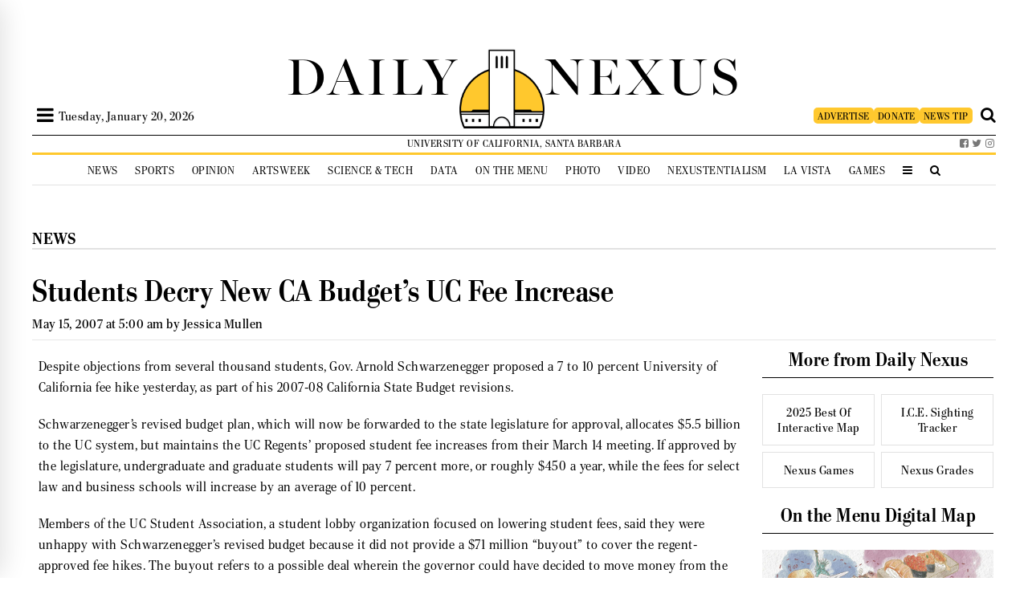

--- FILE ---
content_type: text/html; charset=UTF-8
request_url: https://dailynexus.com/2007-05-15/students-decry-new-ca-budgets-uc-fee-increase/
body_size: 55468
content:


<!DOCTYPE html>
<html>
<head>
    
    <link href='https://fonts.googleapis.com/css?family=Playfair+Display' rel='stylesheet' type='text/css'>
    <link href='https://use.typekit.net/bkw2hty.css' rel='stylesheet' type='text/css'>
    <link href="https://dailynexus.com/wp-content/themes/dailynexus/addons/font-awesome-4.7.0/css/font-awesome.min.css" rel="stylesheet" type="text/css">

    	<style>img:is([sizes="auto" i], [sizes^="auto," i]) { contain-intrinsic-size: 3000px 1500px }</style>
	
		<!-- All in One SEO 4.9.0 - aioseo.com -->
		<title>Students Decry New CA Budget’s UC Fee Increase | The Daily Nexus</title>
	<meta name="description" content="Despite objections from several thousand students, Gov. Arnold Schwarzenegger proposed a 7 to 10 percent University of California fee hike yesterday, as part of his 2007-08 California State Budget revisions." />
	<meta name="robots" content="max-image-preview:large" />
	<meta name="author" content="Jessica Mullen"/>
	<link rel="canonical" href="https://dailynexus.com/2007-05-15/students-decry-new-ca-budgets-uc-fee-increase/" />
	<meta name="generator" content="All in One SEO (AIOSEO) 4.9.0" />
		<meta property="og:locale" content="en_US" />
		<meta property="og:site_name" content="The Daily Nexus | The University of California, Santa Barbara&#039;s independent, student-run newspaper." />
		<meta property="og:type" content="article" />
		<meta property="og:title" content="Students Decry New CA Budget’s UC Fee Increase | The Daily Nexus" />
		<meta property="og:description" content="Despite objections from several thousand students, Gov. Arnold Schwarzenegger proposed a 7 to 10 percent University of California fee hike yesterday, as part of his 2007-08 California State Budget revisions." />
		<meta property="og:url" content="https://dailynexus.com/2007-05-15/students-decry-new-ca-budgets-uc-fee-increase/" />
		<meta property="article:published_time" content="2007-05-15T05:00:00+00:00" />
		<meta property="article:modified_time" content="2007-05-15T05:00:00+00:00" />
		<meta name="twitter:card" content="summary" />
		<meta name="twitter:title" content="Students Decry New CA Budget’s UC Fee Increase | The Daily Nexus" />
		<meta name="twitter:description" content="Despite objections from several thousand students, Gov. Arnold Schwarzenegger proposed a 7 to 10 percent University of California fee hike yesterday, as part of his 2007-08 California State Budget revisions." />
		<script type="application/ld+json" class="aioseo-schema">
			{"@context":"https:\/\/schema.org","@graph":[{"@type":"Article","@id":"https:\/\/dailynexus.com\/2007-05-15\/students-decry-new-ca-budgets-uc-fee-increase\/#article","name":"Students Decry New CA Budget\u2019s UC Fee Increase | The Daily Nexus","headline":"Students Decry New CA Budget&#8217;s UC Fee Increase","author":{"@id":"https:\/\/dailynexus.com\/author\/jessica-mullen-daily-nexus\/#author"},"publisher":{"@id":"https:\/\/dailynexus.com\/#organization"},"datePublished":"2007-05-15T05:00:00-07:00","dateModified":"2007-05-15T05:00:00-07:00","inLanguage":"en-US","mainEntityOfPage":{"@id":"https:\/\/dailynexus.com\/2007-05-15\/students-decry-new-ca-budgets-uc-fee-increase\/#webpage"},"isPartOf":{"@id":"https:\/\/dailynexus.com\/2007-05-15\/students-decry-new-ca-budgets-uc-fee-increase\/#webpage"},"articleSection":"News, Jessica Mullen"},{"@type":"BreadcrumbList","@id":"https:\/\/dailynexus.com\/2007-05-15\/students-decry-new-ca-budgets-uc-fee-increase\/#breadcrumblist","itemListElement":[{"@type":"ListItem","@id":"https:\/\/dailynexus.com#listItem","position":1,"name":"Home","item":"https:\/\/dailynexus.com","nextItem":{"@type":"ListItem","@id":"https:\/\/dailynexus.com\/category\/news\/#listItem","name":"News"}},{"@type":"ListItem","@id":"https:\/\/dailynexus.com\/category\/news\/#listItem","position":2,"name":"News","item":"https:\/\/dailynexus.com\/category\/news\/","nextItem":{"@type":"ListItem","@id":"https:\/\/dailynexus.com\/2007-05-15\/students-decry-new-ca-budgets-uc-fee-increase\/#listItem","name":"Students Decry New CA Budget&#8217;s UC Fee Increase"},"previousItem":{"@type":"ListItem","@id":"https:\/\/dailynexus.com#listItem","name":"Home"}},{"@type":"ListItem","@id":"https:\/\/dailynexus.com\/2007-05-15\/students-decry-new-ca-budgets-uc-fee-increase\/#listItem","position":3,"name":"Students Decry New CA Budget&#8217;s UC Fee Increase","previousItem":{"@type":"ListItem","@id":"https:\/\/dailynexus.com\/category\/news\/#listItem","name":"News"}}]},{"@type":"Organization","@id":"https:\/\/dailynexus.com\/#organization","name":"The Daily Nexus","description":"The University of California, Santa Barbara's independent, student-run newspaper.","url":"https:\/\/dailynexus.com\/"},{"@type":"Person","@id":"https:\/\/dailynexus.com\/author\/jessica-mullen-daily-nexus\/#author","url":"https:\/\/dailynexus.com\/author\/jessica-mullen-daily-nexus\/","name":"Jessica Mullen","image":{"@type":"ImageObject","@id":"https:\/\/dailynexus.com\/2007-05-15\/students-decry-new-ca-budgets-uc-fee-increase\/#authorImage","url":"https:\/\/secure.gravatar.com\/avatar\/3270334195b984551c64af911d89ead8082e156bbf3de26f84893c2991c30d36?s=96&d=mm&r=g","width":96,"height":96,"caption":"Jessica Mullen"}},{"@type":"WebPage","@id":"https:\/\/dailynexus.com\/2007-05-15\/students-decry-new-ca-budgets-uc-fee-increase\/#webpage","url":"https:\/\/dailynexus.com\/2007-05-15\/students-decry-new-ca-budgets-uc-fee-increase\/","name":"Students Decry New CA Budget\u2019s UC Fee Increase | The Daily Nexus","description":"Despite objections from several thousand students, Gov. Arnold Schwarzenegger proposed a 7 to 10 percent University of California fee hike yesterday, as part of his 2007-08 California State Budget revisions.","inLanguage":"en-US","isPartOf":{"@id":"https:\/\/dailynexus.com\/#website"},"breadcrumb":{"@id":"https:\/\/dailynexus.com\/2007-05-15\/students-decry-new-ca-budgets-uc-fee-increase\/#breadcrumblist"},"author":{"@id":"https:\/\/dailynexus.com\/author\/jessica-mullen-daily-nexus\/#author"},"creator":{"@id":"https:\/\/dailynexus.com\/author\/jessica-mullen-daily-nexus\/#author"},"datePublished":"2007-05-15T05:00:00-07:00","dateModified":"2007-05-15T05:00:00-07:00"},{"@type":"WebSite","@id":"https:\/\/dailynexus.com\/#website","url":"https:\/\/dailynexus.com\/","name":"The Daily Nexus","description":"The University of California, Santa Barbara's independent, student-run newspaper.","inLanguage":"en-US","publisher":{"@id":"https:\/\/dailynexus.com\/#organization"}}]}
		</script>
		<!-- All in One SEO -->

<link rel='dns-prefetch' href='//d3js.org' />
<link rel='dns-prefetch' href='//www.googletagmanager.com' />
<link rel='dns-prefetch' href='//stats.wp.com' />
<link rel='dns-prefetch' href='//v0.wordpress.com' />
		<!-- This site uses the Google Analytics by ExactMetrics plugin v8.10.1 - Using Analytics tracking - https://www.exactmetrics.com/ -->
							<script src="//www.googletagmanager.com/gtag/js?id=G-YBVNCHNJ11"  data-cfasync="false" data-wpfc-render="false" type="text/javascript" async></script>
			<script data-cfasync="false" data-wpfc-render="false" type="text/javascript">
				var em_version = '8.10.1';
				var em_track_user = true;
				var em_no_track_reason = '';
								var ExactMetricsDefaultLocations = {"page_location":"https:\/\/dailynexus.com\/2007-05-15\/students-decry-new-ca-budgets-uc-fee-increase\/"};
								if ( typeof ExactMetricsPrivacyGuardFilter === 'function' ) {
					var ExactMetricsLocations = (typeof ExactMetricsExcludeQuery === 'object') ? ExactMetricsPrivacyGuardFilter( ExactMetricsExcludeQuery ) : ExactMetricsPrivacyGuardFilter( ExactMetricsDefaultLocations );
				} else {
					var ExactMetricsLocations = (typeof ExactMetricsExcludeQuery === 'object') ? ExactMetricsExcludeQuery : ExactMetricsDefaultLocations;
				}

								var disableStrs = [
										'ga-disable-G-YBVNCHNJ11',
									];

				/* Function to detect opted out users */
				function __gtagTrackerIsOptedOut() {
					for (var index = 0; index < disableStrs.length; index++) {
						if (document.cookie.indexOf(disableStrs[index] + '=true') > -1) {
							return true;
						}
					}

					return false;
				}

				/* Disable tracking if the opt-out cookie exists. */
				if (__gtagTrackerIsOptedOut()) {
					for (var index = 0; index < disableStrs.length; index++) {
						window[disableStrs[index]] = true;
					}
				}

				/* Opt-out function */
				function __gtagTrackerOptout() {
					for (var index = 0; index < disableStrs.length; index++) {
						document.cookie = disableStrs[index] + '=true; expires=Thu, 31 Dec 2099 23:59:59 UTC; path=/';
						window[disableStrs[index]] = true;
					}
				}

				if ('undefined' === typeof gaOptout) {
					function gaOptout() {
						__gtagTrackerOptout();
					}
				}
								window.dataLayer = window.dataLayer || [];

				window.ExactMetricsDualTracker = {
					helpers: {},
					trackers: {},
				};
				if (em_track_user) {
					function __gtagDataLayer() {
						dataLayer.push(arguments);
					}

					function __gtagTracker(type, name, parameters) {
						if (!parameters) {
							parameters = {};
						}

						if (parameters.send_to) {
							__gtagDataLayer.apply(null, arguments);
							return;
						}

						if (type === 'event') {
														parameters.send_to = exactmetrics_frontend.v4_id;
							var hookName = name;
							if (typeof parameters['event_category'] !== 'undefined') {
								hookName = parameters['event_category'] + ':' + name;
							}

							if (typeof ExactMetricsDualTracker.trackers[hookName] !== 'undefined') {
								ExactMetricsDualTracker.trackers[hookName](parameters);
							} else {
								__gtagDataLayer('event', name, parameters);
							}
							
						} else {
							__gtagDataLayer.apply(null, arguments);
						}
					}

					__gtagTracker('js', new Date());
					__gtagTracker('set', {
						'developer_id.dNDMyYj': true,
											});
					if ( ExactMetricsLocations.page_location ) {
						__gtagTracker('set', ExactMetricsLocations);
					}
										__gtagTracker('config', 'G-YBVNCHNJ11', {"forceSSL":"true","anonymize_ip":"true"} );
										window.gtag = __gtagTracker;										(function () {
						/* https://developers.google.com/analytics/devguides/collection/analyticsjs/ */
						/* ga and __gaTracker compatibility shim. */
						var noopfn = function () {
							return null;
						};
						var newtracker = function () {
							return new Tracker();
						};
						var Tracker = function () {
							return null;
						};
						var p = Tracker.prototype;
						p.get = noopfn;
						p.set = noopfn;
						p.send = function () {
							var args = Array.prototype.slice.call(arguments);
							args.unshift('send');
							__gaTracker.apply(null, args);
						};
						var __gaTracker = function () {
							var len = arguments.length;
							if (len === 0) {
								return;
							}
							var f = arguments[len - 1];
							if (typeof f !== 'object' || f === null || typeof f.hitCallback !== 'function') {
								if ('send' === arguments[0]) {
									var hitConverted, hitObject = false, action;
									if ('event' === arguments[1]) {
										if ('undefined' !== typeof arguments[3]) {
											hitObject = {
												'eventAction': arguments[3],
												'eventCategory': arguments[2],
												'eventLabel': arguments[4],
												'value': arguments[5] ? arguments[5] : 1,
											}
										}
									}
									if ('pageview' === arguments[1]) {
										if ('undefined' !== typeof arguments[2]) {
											hitObject = {
												'eventAction': 'page_view',
												'page_path': arguments[2],
											}
										}
									}
									if (typeof arguments[2] === 'object') {
										hitObject = arguments[2];
									}
									if (typeof arguments[5] === 'object') {
										Object.assign(hitObject, arguments[5]);
									}
									if ('undefined' !== typeof arguments[1].hitType) {
										hitObject = arguments[1];
										if ('pageview' === hitObject.hitType) {
											hitObject.eventAction = 'page_view';
										}
									}
									if (hitObject) {
										action = 'timing' === arguments[1].hitType ? 'timing_complete' : hitObject.eventAction;
										hitConverted = mapArgs(hitObject);
										__gtagTracker('event', action, hitConverted);
									}
								}
								return;
							}

							function mapArgs(args) {
								var arg, hit = {};
								var gaMap = {
									'eventCategory': 'event_category',
									'eventAction': 'event_action',
									'eventLabel': 'event_label',
									'eventValue': 'event_value',
									'nonInteraction': 'non_interaction',
									'timingCategory': 'event_category',
									'timingVar': 'name',
									'timingValue': 'value',
									'timingLabel': 'event_label',
									'page': 'page_path',
									'location': 'page_location',
									'title': 'page_title',
									'referrer' : 'page_referrer',
								};
								for (arg in args) {
																		if (!(!args.hasOwnProperty(arg) || !gaMap.hasOwnProperty(arg))) {
										hit[gaMap[arg]] = args[arg];
									} else {
										hit[arg] = args[arg];
									}
								}
								return hit;
							}

							try {
								f.hitCallback();
							} catch (ex) {
							}
						};
						__gaTracker.create = newtracker;
						__gaTracker.getByName = newtracker;
						__gaTracker.getAll = function () {
							return [];
						};
						__gaTracker.remove = noopfn;
						__gaTracker.loaded = true;
						window['__gaTracker'] = __gaTracker;
					})();
									} else {
										console.log("");
					(function () {
						function __gtagTracker() {
							return null;
						}

						window['__gtagTracker'] = __gtagTracker;
						window['gtag'] = __gtagTracker;
					})();
									}
			</script>
							<!-- / Google Analytics by ExactMetrics -->
		<script type="text/javascript">
/* <![CDATA[ */
window._wpemojiSettings = {"baseUrl":"https:\/\/s.w.org\/images\/core\/emoji\/16.0.1\/72x72\/","ext":".png","svgUrl":"https:\/\/s.w.org\/images\/core\/emoji\/16.0.1\/svg\/","svgExt":".svg","source":{"concatemoji":"https:\/\/dailynexus.com\/wp-includes\/js\/wp-emoji-release.min.js?ver=6.8.3"}};
/*! This file is auto-generated */
!function(s,n){var o,i,e;function c(e){try{var t={supportTests:e,timestamp:(new Date).valueOf()};sessionStorage.setItem(o,JSON.stringify(t))}catch(e){}}function p(e,t,n){e.clearRect(0,0,e.canvas.width,e.canvas.height),e.fillText(t,0,0);var t=new Uint32Array(e.getImageData(0,0,e.canvas.width,e.canvas.height).data),a=(e.clearRect(0,0,e.canvas.width,e.canvas.height),e.fillText(n,0,0),new Uint32Array(e.getImageData(0,0,e.canvas.width,e.canvas.height).data));return t.every(function(e,t){return e===a[t]})}function u(e,t){e.clearRect(0,0,e.canvas.width,e.canvas.height),e.fillText(t,0,0);for(var n=e.getImageData(16,16,1,1),a=0;a<n.data.length;a++)if(0!==n.data[a])return!1;return!0}function f(e,t,n,a){switch(t){case"flag":return n(e,"\ud83c\udff3\ufe0f\u200d\u26a7\ufe0f","\ud83c\udff3\ufe0f\u200b\u26a7\ufe0f")?!1:!n(e,"\ud83c\udde8\ud83c\uddf6","\ud83c\udde8\u200b\ud83c\uddf6")&&!n(e,"\ud83c\udff4\udb40\udc67\udb40\udc62\udb40\udc65\udb40\udc6e\udb40\udc67\udb40\udc7f","\ud83c\udff4\u200b\udb40\udc67\u200b\udb40\udc62\u200b\udb40\udc65\u200b\udb40\udc6e\u200b\udb40\udc67\u200b\udb40\udc7f");case"emoji":return!a(e,"\ud83e\udedf")}return!1}function g(e,t,n,a){var r="undefined"!=typeof WorkerGlobalScope&&self instanceof WorkerGlobalScope?new OffscreenCanvas(300,150):s.createElement("canvas"),o=r.getContext("2d",{willReadFrequently:!0}),i=(o.textBaseline="top",o.font="600 32px Arial",{});return e.forEach(function(e){i[e]=t(o,e,n,a)}),i}function t(e){var t=s.createElement("script");t.src=e,t.defer=!0,s.head.appendChild(t)}"undefined"!=typeof Promise&&(o="wpEmojiSettingsSupports",i=["flag","emoji"],n.supports={everything:!0,everythingExceptFlag:!0},e=new Promise(function(e){s.addEventListener("DOMContentLoaded",e,{once:!0})}),new Promise(function(t){var n=function(){try{var e=JSON.parse(sessionStorage.getItem(o));if("object"==typeof e&&"number"==typeof e.timestamp&&(new Date).valueOf()<e.timestamp+604800&&"object"==typeof e.supportTests)return e.supportTests}catch(e){}return null}();if(!n){if("undefined"!=typeof Worker&&"undefined"!=typeof OffscreenCanvas&&"undefined"!=typeof URL&&URL.createObjectURL&&"undefined"!=typeof Blob)try{var e="postMessage("+g.toString()+"("+[JSON.stringify(i),f.toString(),p.toString(),u.toString()].join(",")+"));",a=new Blob([e],{type:"text/javascript"}),r=new Worker(URL.createObjectURL(a),{name:"wpTestEmojiSupports"});return void(r.onmessage=function(e){c(n=e.data),r.terminate(),t(n)})}catch(e){}c(n=g(i,f,p,u))}t(n)}).then(function(e){for(var t in e)n.supports[t]=e[t],n.supports.everything=n.supports.everything&&n.supports[t],"flag"!==t&&(n.supports.everythingExceptFlag=n.supports.everythingExceptFlag&&n.supports[t]);n.supports.everythingExceptFlag=n.supports.everythingExceptFlag&&!n.supports.flag,n.DOMReady=!1,n.readyCallback=function(){n.DOMReady=!0}}).then(function(){return e}).then(function(){var e;n.supports.everything||(n.readyCallback(),(e=n.source||{}).concatemoji?t(e.concatemoji):e.wpemoji&&e.twemoji&&(t(e.twemoji),t(e.wpemoji)))}))}((window,document),window._wpemojiSettings);
/* ]]> */
</script>
<link rel='stylesheet' id='jetpack_related-posts-css' href='https://dailynexus.com/wp-content/plugins/jetpack/modules/related-posts/related-posts.css?ver=20240116' type='text/css' media='all' />
<link rel='stylesheet' id='h5ab-print-font-awesome-css' href='https://dailynexus.com/wp-content/plugins/print-post-and-page/css/font-awesome.min.css?ver=6.8.3' type='text/css' media='all' />
<link rel='stylesheet' id='h5ab-print-css-css' href='https://dailynexus.com/wp-content/plugins/print-post-and-page/css/h5ab-print.min.css?ver=6.8.3' type='text/css' media='all' />
<style id='wp-emoji-styles-inline-css' type='text/css'>

	img.wp-smiley, img.emoji {
		display: inline !important;
		border: none !important;
		box-shadow: none !important;
		height: 1em !important;
		width: 1em !important;
		margin: 0 0.07em !important;
		vertical-align: -0.1em !important;
		background: none !important;
		padding: 0 !important;
	}
</style>
<link rel='stylesheet' id='wp-block-library-css' href='https://dailynexus.com/wp-includes/css/dist/block-library/style.min.css?ver=6.8.3' type='text/css' media='all' />
<style id='classic-theme-styles-inline-css' type='text/css'>
/*! This file is auto-generated */
.wp-block-button__link{color:#fff;background-color:#32373c;border-radius:9999px;box-shadow:none;text-decoration:none;padding:calc(.667em + 2px) calc(1.333em + 2px);font-size:1.125em}.wp-block-file__button{background:#32373c;color:#fff;text-decoration:none}
</style>
<link rel='stylesheet' id='aioseo/css/src/vue/standalone/blocks/table-of-contents/global.scss-css' href='https://dailynexus.com/wp-content/plugins/all-in-one-seo-pack/dist/Lite/assets/css/table-of-contents/global.e90f6d47.css?ver=4.9.0' type='text/css' media='all' />
<style id='co-authors-plus-coauthors-style-inline-css' type='text/css'>
.wp-block-co-authors-plus-coauthors.is-layout-flow [class*=wp-block-co-authors-plus]{display:inline}

</style>
<style id='co-authors-plus-avatar-style-inline-css' type='text/css'>
.wp-block-co-authors-plus-avatar :where(img){height:auto;max-width:100%;vertical-align:bottom}.wp-block-co-authors-plus-coauthors.is-layout-flow .wp-block-co-authors-plus-avatar :where(img){vertical-align:middle}.wp-block-co-authors-plus-avatar:is(.alignleft,.alignright){display:table}.wp-block-co-authors-plus-avatar.aligncenter{display:table;margin-inline:auto}

</style>
<style id='co-authors-plus-image-style-inline-css' type='text/css'>
.wp-block-co-authors-plus-image{margin-bottom:0}.wp-block-co-authors-plus-image :where(img){height:auto;max-width:100%;vertical-align:bottom}.wp-block-co-authors-plus-coauthors.is-layout-flow .wp-block-co-authors-plus-image :where(img){vertical-align:middle}.wp-block-co-authors-plus-image:is(.alignfull,.alignwide) :where(img){width:100%}.wp-block-co-authors-plus-image:is(.alignleft,.alignright){display:table}.wp-block-co-authors-plus-image.aligncenter{display:table;margin-inline:auto}

</style>
<link rel='stylesheet' id='mediaelement-css' href='https://dailynexus.com/wp-includes/js/mediaelement/mediaelementplayer-legacy.min.css?ver=4.2.17' type='text/css' media='all' />
<link rel='stylesheet' id='wp-mediaelement-css' href='https://dailynexus.com/wp-includes/js/mediaelement/wp-mediaelement.min.css?ver=6.8.3' type='text/css' media='all' />
<style id='jetpack-sharing-buttons-style-inline-css' type='text/css'>
.jetpack-sharing-buttons__services-list{display:flex;flex-direction:row;flex-wrap:wrap;gap:0;list-style-type:none;margin:5px;padding:0}.jetpack-sharing-buttons__services-list.has-small-icon-size{font-size:12px}.jetpack-sharing-buttons__services-list.has-normal-icon-size{font-size:16px}.jetpack-sharing-buttons__services-list.has-large-icon-size{font-size:24px}.jetpack-sharing-buttons__services-list.has-huge-icon-size{font-size:36px}@media print{.jetpack-sharing-buttons__services-list{display:none!important}}.editor-styles-wrapper .wp-block-jetpack-sharing-buttons{gap:0;padding-inline-start:0}ul.jetpack-sharing-buttons__services-list.has-background{padding:1.25em 2.375em}
</style>
<style id='global-styles-inline-css' type='text/css'>
:root{--wp--preset--aspect-ratio--square: 1;--wp--preset--aspect-ratio--4-3: 4/3;--wp--preset--aspect-ratio--3-4: 3/4;--wp--preset--aspect-ratio--3-2: 3/2;--wp--preset--aspect-ratio--2-3: 2/3;--wp--preset--aspect-ratio--16-9: 16/9;--wp--preset--aspect-ratio--9-16: 9/16;--wp--preset--color--black: #000000;--wp--preset--color--cyan-bluish-gray: #abb8c3;--wp--preset--color--white: #ffffff;--wp--preset--color--pale-pink: #f78da7;--wp--preset--color--vivid-red: #cf2e2e;--wp--preset--color--luminous-vivid-orange: #ff6900;--wp--preset--color--luminous-vivid-amber: #fcb900;--wp--preset--color--light-green-cyan: #7bdcb5;--wp--preset--color--vivid-green-cyan: #00d084;--wp--preset--color--pale-cyan-blue: #8ed1fc;--wp--preset--color--vivid-cyan-blue: #0693e3;--wp--preset--color--vivid-purple: #9b51e0;--wp--preset--gradient--vivid-cyan-blue-to-vivid-purple: linear-gradient(135deg,rgba(6,147,227,1) 0%,rgb(155,81,224) 100%);--wp--preset--gradient--light-green-cyan-to-vivid-green-cyan: linear-gradient(135deg,rgb(122,220,180) 0%,rgb(0,208,130) 100%);--wp--preset--gradient--luminous-vivid-amber-to-luminous-vivid-orange: linear-gradient(135deg,rgba(252,185,0,1) 0%,rgba(255,105,0,1) 100%);--wp--preset--gradient--luminous-vivid-orange-to-vivid-red: linear-gradient(135deg,rgba(255,105,0,1) 0%,rgb(207,46,46) 100%);--wp--preset--gradient--very-light-gray-to-cyan-bluish-gray: linear-gradient(135deg,rgb(238,238,238) 0%,rgb(169,184,195) 100%);--wp--preset--gradient--cool-to-warm-spectrum: linear-gradient(135deg,rgb(74,234,220) 0%,rgb(151,120,209) 20%,rgb(207,42,186) 40%,rgb(238,44,130) 60%,rgb(251,105,98) 80%,rgb(254,248,76) 100%);--wp--preset--gradient--blush-light-purple: linear-gradient(135deg,rgb(255,206,236) 0%,rgb(152,150,240) 100%);--wp--preset--gradient--blush-bordeaux: linear-gradient(135deg,rgb(254,205,165) 0%,rgb(254,45,45) 50%,rgb(107,0,62) 100%);--wp--preset--gradient--luminous-dusk: linear-gradient(135deg,rgb(255,203,112) 0%,rgb(199,81,192) 50%,rgb(65,88,208) 100%);--wp--preset--gradient--pale-ocean: linear-gradient(135deg,rgb(255,245,203) 0%,rgb(182,227,212) 50%,rgb(51,167,181) 100%);--wp--preset--gradient--electric-grass: linear-gradient(135deg,rgb(202,248,128) 0%,rgb(113,206,126) 100%);--wp--preset--gradient--midnight: linear-gradient(135deg,rgb(2,3,129) 0%,rgb(40,116,252) 100%);--wp--preset--font-size--small: 13px;--wp--preset--font-size--medium: 20px;--wp--preset--font-size--large: 36px;--wp--preset--font-size--x-large: 42px;--wp--preset--spacing--20: 0.44rem;--wp--preset--spacing--30: 0.67rem;--wp--preset--spacing--40: 1rem;--wp--preset--spacing--50: 1.5rem;--wp--preset--spacing--60: 2.25rem;--wp--preset--spacing--70: 3.38rem;--wp--preset--spacing--80: 5.06rem;--wp--preset--shadow--natural: 6px 6px 9px rgba(0, 0, 0, 0.2);--wp--preset--shadow--deep: 12px 12px 50px rgba(0, 0, 0, 0.4);--wp--preset--shadow--sharp: 6px 6px 0px rgba(0, 0, 0, 0.2);--wp--preset--shadow--outlined: 6px 6px 0px -3px rgba(255, 255, 255, 1), 6px 6px rgba(0, 0, 0, 1);--wp--preset--shadow--crisp: 6px 6px 0px rgba(0, 0, 0, 1);}:where(.is-layout-flex){gap: 0.5em;}:where(.is-layout-grid){gap: 0.5em;}body .is-layout-flex{display: flex;}.is-layout-flex{flex-wrap: wrap;align-items: center;}.is-layout-flex > :is(*, div){margin: 0;}body .is-layout-grid{display: grid;}.is-layout-grid > :is(*, div){margin: 0;}:where(.wp-block-columns.is-layout-flex){gap: 2em;}:where(.wp-block-columns.is-layout-grid){gap: 2em;}:where(.wp-block-post-template.is-layout-flex){gap: 1.25em;}:where(.wp-block-post-template.is-layout-grid){gap: 1.25em;}.has-black-color{color: var(--wp--preset--color--black) !important;}.has-cyan-bluish-gray-color{color: var(--wp--preset--color--cyan-bluish-gray) !important;}.has-white-color{color: var(--wp--preset--color--white) !important;}.has-pale-pink-color{color: var(--wp--preset--color--pale-pink) !important;}.has-vivid-red-color{color: var(--wp--preset--color--vivid-red) !important;}.has-luminous-vivid-orange-color{color: var(--wp--preset--color--luminous-vivid-orange) !important;}.has-luminous-vivid-amber-color{color: var(--wp--preset--color--luminous-vivid-amber) !important;}.has-light-green-cyan-color{color: var(--wp--preset--color--light-green-cyan) !important;}.has-vivid-green-cyan-color{color: var(--wp--preset--color--vivid-green-cyan) !important;}.has-pale-cyan-blue-color{color: var(--wp--preset--color--pale-cyan-blue) !important;}.has-vivid-cyan-blue-color{color: var(--wp--preset--color--vivid-cyan-blue) !important;}.has-vivid-purple-color{color: var(--wp--preset--color--vivid-purple) !important;}.has-black-background-color{background-color: var(--wp--preset--color--black) !important;}.has-cyan-bluish-gray-background-color{background-color: var(--wp--preset--color--cyan-bluish-gray) !important;}.has-white-background-color{background-color: var(--wp--preset--color--white) !important;}.has-pale-pink-background-color{background-color: var(--wp--preset--color--pale-pink) !important;}.has-vivid-red-background-color{background-color: var(--wp--preset--color--vivid-red) !important;}.has-luminous-vivid-orange-background-color{background-color: var(--wp--preset--color--luminous-vivid-orange) !important;}.has-luminous-vivid-amber-background-color{background-color: var(--wp--preset--color--luminous-vivid-amber) !important;}.has-light-green-cyan-background-color{background-color: var(--wp--preset--color--light-green-cyan) !important;}.has-vivid-green-cyan-background-color{background-color: var(--wp--preset--color--vivid-green-cyan) !important;}.has-pale-cyan-blue-background-color{background-color: var(--wp--preset--color--pale-cyan-blue) !important;}.has-vivid-cyan-blue-background-color{background-color: var(--wp--preset--color--vivid-cyan-blue) !important;}.has-vivid-purple-background-color{background-color: var(--wp--preset--color--vivid-purple) !important;}.has-black-border-color{border-color: var(--wp--preset--color--black) !important;}.has-cyan-bluish-gray-border-color{border-color: var(--wp--preset--color--cyan-bluish-gray) !important;}.has-white-border-color{border-color: var(--wp--preset--color--white) !important;}.has-pale-pink-border-color{border-color: var(--wp--preset--color--pale-pink) !important;}.has-vivid-red-border-color{border-color: var(--wp--preset--color--vivid-red) !important;}.has-luminous-vivid-orange-border-color{border-color: var(--wp--preset--color--luminous-vivid-orange) !important;}.has-luminous-vivid-amber-border-color{border-color: var(--wp--preset--color--luminous-vivid-amber) !important;}.has-light-green-cyan-border-color{border-color: var(--wp--preset--color--light-green-cyan) !important;}.has-vivid-green-cyan-border-color{border-color: var(--wp--preset--color--vivid-green-cyan) !important;}.has-pale-cyan-blue-border-color{border-color: var(--wp--preset--color--pale-cyan-blue) !important;}.has-vivid-cyan-blue-border-color{border-color: var(--wp--preset--color--vivid-cyan-blue) !important;}.has-vivid-purple-border-color{border-color: var(--wp--preset--color--vivid-purple) !important;}.has-vivid-cyan-blue-to-vivid-purple-gradient-background{background: var(--wp--preset--gradient--vivid-cyan-blue-to-vivid-purple) !important;}.has-light-green-cyan-to-vivid-green-cyan-gradient-background{background: var(--wp--preset--gradient--light-green-cyan-to-vivid-green-cyan) !important;}.has-luminous-vivid-amber-to-luminous-vivid-orange-gradient-background{background: var(--wp--preset--gradient--luminous-vivid-amber-to-luminous-vivid-orange) !important;}.has-luminous-vivid-orange-to-vivid-red-gradient-background{background: var(--wp--preset--gradient--luminous-vivid-orange-to-vivid-red) !important;}.has-very-light-gray-to-cyan-bluish-gray-gradient-background{background: var(--wp--preset--gradient--very-light-gray-to-cyan-bluish-gray) !important;}.has-cool-to-warm-spectrum-gradient-background{background: var(--wp--preset--gradient--cool-to-warm-spectrum) !important;}.has-blush-light-purple-gradient-background{background: var(--wp--preset--gradient--blush-light-purple) !important;}.has-blush-bordeaux-gradient-background{background: var(--wp--preset--gradient--blush-bordeaux) !important;}.has-luminous-dusk-gradient-background{background: var(--wp--preset--gradient--luminous-dusk) !important;}.has-pale-ocean-gradient-background{background: var(--wp--preset--gradient--pale-ocean) !important;}.has-electric-grass-gradient-background{background: var(--wp--preset--gradient--electric-grass) !important;}.has-midnight-gradient-background{background: var(--wp--preset--gradient--midnight) !important;}.has-small-font-size{font-size: var(--wp--preset--font-size--small) !important;}.has-medium-font-size{font-size: var(--wp--preset--font-size--medium) !important;}.has-large-font-size{font-size: var(--wp--preset--font-size--large) !important;}.has-x-large-font-size{font-size: var(--wp--preset--font-size--x-large) !important;}
:where(.wp-block-post-template.is-layout-flex){gap: 1.25em;}:where(.wp-block-post-template.is-layout-grid){gap: 1.25em;}
:where(.wp-block-columns.is-layout-flex){gap: 2em;}:where(.wp-block-columns.is-layout-grid){gap: 2em;}
:root :where(.wp-block-pullquote){font-size: 1.5em;line-height: 1.6;}
</style>
<style id='responsive-menu-inline-css' type='text/css'>
#rmp_menu_trigger-104855{width: 40px;height: 40px;position: relative;top: 0;border-radius: 5px;display: none;text-decoration: none;right: 0;background: #ffffff;transition: transform 0.2s, background-color 1s}#rmp_menu_trigger-104855:hover, #rmp_menu_trigger-104855:focus{background: #ffffff;text-decoration: unset}#rmp_menu_trigger-104855.is-active{background: #ffffff}#rmp_menu_trigger-104855 .rmp-trigger-box{width: 30px;color: #1c1d3e}#rmp_menu_trigger-104855 .rmp-trigger-icon-active, #rmp_menu_trigger-104855 .rmp-trigger-text-open{display: none}#rmp_menu_trigger-104855.is-active .rmp-trigger-icon-active, #rmp_menu_trigger-104855.is-active .rmp-trigger-text-open{display: inline}#rmp_menu_trigger-104855.is-active .rmp-trigger-icon-inactive, #rmp_menu_trigger-104855.is-active .rmp-trigger-text{display: none}#rmp_menu_trigger-104855 .rmp-trigger-label{color: #1c1d3e;pointer-events: none;line-height: 13px;font-family: inherit;font-size: 30px;display: inline;text-transform: inherit}#rmp_menu_trigger-104855 .rmp-trigger-label.rmp-trigger-label-top{display: block;margin-bottom: 12px}#rmp_menu_trigger-104855 .rmp-trigger-label.rmp-trigger-label-bottom{display: block;margin-top: 12px}#rmp_menu_trigger-104855 .responsive-menu-pro-inner{display: block}#rmp_menu_trigger-104855 .rmp-trigger-icon-inactive .rmp-font-icon{color: #000000}#rmp_menu_trigger-104855 .responsive-menu-pro-inner, #rmp_menu_trigger-104855 .responsive-menu-pro-inner::before, #rmp_menu_trigger-104855 .responsive-menu-pro-inner::after{width: 30px;height: 4px;background-color: #000000;border-radius: 4px;position: absolute}#rmp_menu_trigger-104855 .rmp-trigger-icon-active .rmp-font-icon{color: #000000}#rmp_menu_trigger-104855.is-active .responsive-menu-pro-inner, #rmp_menu_trigger-104855.is-active .responsive-menu-pro-inner::before, #rmp_menu_trigger-104855.is-active .responsive-menu-pro-inner::after{background-color: #000000}#rmp_menu_trigger-104855:hover .rmp-trigger-icon-inactive .rmp-font-icon{color: #000000}#rmp_menu_trigger-104855:not(.is-active):hover .responsive-menu-pro-inner, #rmp_menu_trigger-104855:not(.is-active):hover .responsive-menu-pro-inner::before, #rmp_menu_trigger-104855:not(.is-active):hover .responsive-menu-pro-inner::after{background-color: #000000}#rmp_menu_trigger-104855 .responsive-menu-pro-inner::before{top: 10px}#rmp_menu_trigger-104855 .responsive-menu-pro-inner::after{bottom: 10px}#rmp_menu_trigger-104855.is-active .responsive-menu-pro-inner::after{bottom: 0}@media screen and (max-width: 667px){#rmp_menu_trigger-104855{display: block}#rmp-container-104855{position: fixed;top: 0;margin: 0;transition: transform 0.2s;overflow: auto;display: block;width: 100%;background-color: #43494c;background-image: url("");height: 100%;left: 0;padding-top: 0px;padding-left: 0px;padding-bottom: 0px;padding-right: 0px}#rmp-menu-wrap-104855{padding-top: 0px;padding-left: 0px;padding-bottom: 0px;padding-right: 0px;background-color: #43494c}#rmp-menu-wrap-104855 .rmp-menu, #rmp-menu-wrap-104855 .rmp-submenu{width: 100%;box-sizing: border-box;margin: 0;padding: 0}#rmp-menu-wrap-104855 .rmp-submenu-depth-1 .rmp-menu-item-link{padding-left: 10%}#rmp-menu-wrap-104855 .rmp-submenu-depth-2 .rmp-menu-item-link{padding-left: 15%}#rmp-menu-wrap-104855 .rmp-submenu-depth-3 .rmp-menu-item-link{padding-left: 20%}#rmp-menu-wrap-104855 .rmp-submenu-depth-4 .rmp-menu-item-link{padding-left: 25%}#rmp-menu-wrap-104855 .rmp-submenu.rmp-submenu-open{display: block}#rmp-menu-wrap-104855 .rmp-menu-item{width: 100%;list-style: none;margin: 0}#rmp-menu-wrap-104855 .rmp-menu-item-link{height: 72px;line-height: 72px;font-size: 24px;border-bottom: 1px solid #3c3c3c;font-family: inherit;color: #ffffff;text-align: left;background-color: #43494c;font-weight: normal;letter-spacing: 0px;display: block;box-sizing: border-box;width: 100%;text-decoration: none;position: relative;overflow: hidden;transition: background-color 1s, border-color 1s, 1s;padding: 0 5%;padding-right: 82px}#rmp-menu-wrap-104855 .rmp-menu-item-link:after, #rmp-menu-wrap-104855 .rmp-menu-item-link:before{display: none}#rmp-menu-wrap-104855 .rmp-menu-item-link:hover, #rmp-menu-wrap-104855 .rmp-menu-item-link:focus{color: #ffffff;border-color: #3c3c3c;background-color: #3c3c3c}#rmp-menu-wrap-104855 .rmp-menu-item-link:focus{outline: none;border-color: unset;box-shadow: unset}#rmp-menu-wrap-104855 .rmp-menu-item-link .rmp-font-icon{height: 72px;line-height: 72px;margin-right: 10px;font-size: 24px}#rmp-menu-wrap-104855 .rmp-menu-current-item .rmp-menu-item-link{color: #ffffff;border-color: #212121;background-color: #43494c}#rmp-menu-wrap-104855 .rmp-menu-current-item .rmp-menu-item-link:hover, #rmp-menu-wrap-104855 .rmp-menu-current-item .rmp-menu-item-link:focus{color: #ffffff;border-color: #3f3f3f;background-color: #43494c}#rmp-menu-wrap-104855 .rmp-menu-subarrow{position: absolute;top: 0;bottom: 0;text-align: center;overflow: hidden;background-size: cover;overflow: hidden;right: 0;border-left-style: solid;border-left-color: #3c3c3c;border-left-width: 1px;height: 72px;width: 72px;color: #ffffff;background-color: #43494c}#rmp-menu-wrap-104855 .rmp-menu-subarrow svg{fill: #ffffff}#rmp-menu-wrap-104855 .rmp-menu-subarrow:hover{color: #ffffff;border-color: #3c3c3c;background-color: #3c3c3c}#rmp-menu-wrap-104855 .rmp-menu-subarrow:hover svg{fill: #ffffff}#rmp-menu-wrap-104855 .rmp-menu-subarrow .rmp-font-icon{margin-right: unset}#rmp-menu-wrap-104855 .rmp-menu-subarrow *{vertical-align: middle;line-height: 72px}#rmp-menu-wrap-104855 .rmp-menu-subarrow-active{display: block;background-size: cover;color: #ffffff;border-color: #212121;background-color: #212121}#rmp-menu-wrap-104855 .rmp-menu-subarrow-active svg{fill: #ffffff}#rmp-menu-wrap-104855 .rmp-menu-subarrow-active:hover{color: #ffffff;border-color: #3f3f3f;background-color: #3f3f3f}#rmp-menu-wrap-104855 .rmp-menu-subarrow-active:hover svg{fill: #ffffff}#rmp-menu-wrap-104855 .rmp-submenu{display: none}#rmp-menu-wrap-104855 .rmp-submenu .rmp-menu-item-link{height: 60px;line-height: 60px;letter-spacing: 0px;font-size: 20px;border-bottom: 1px solid #3c3c3c;font-family: inherit;font-weight: normal;color: #ffffff;text-align: left;background-color: #43494c}#rmp-menu-wrap-104855 .rmp-submenu .rmp-menu-item-link:hover, #rmp-menu-wrap-104855 .rmp-submenu .rmp-menu-item-link:focus{color: #ffffff;border-color: #3c3c3c;background-color: #3c3c3c}#rmp-menu-wrap-104855 .rmp-submenu .rmp-menu-current-item .rmp-menu-item-link{color: #ffffff;border-color: #212121;background-color: #43494c}#rmp-menu-wrap-104855 .rmp-submenu .rmp-menu-current-item .rmp-menu-item-link:hover, #rmp-menu-wrap-104855 .rmp-submenu .rmp-menu-current-item .rmp-menu-item-link:focus{color: #ffffff;border-color: #3f3f3f;background-color: #43494c}#rmp-menu-wrap-104855 .rmp-submenu .rmp-menu-subarrow{right: 0;border-right: unset;border-left-style: solid;border-left-color: #3c3c3c;border-left-width: 1px;height: 74px;line-height: 74px;width: 74px;color: #ffffff;background-color: #43494c}#rmp-menu-wrap-104855 .rmp-submenu .rmp-menu-subarrow:hover{color: #ffffff;border-color: #3c3c3c;background-color: #3c3c3c}#rmp-menu-wrap-104855 .rmp-submenu .rmp-menu-subarrow-active{color: #ffffff;border-color: #212121;background-color: #212121}#rmp-menu-wrap-104855 .rmp-submenu .rmp-menu-subarrow-active:hover{color: #ffffff;border-color: #3f3f3f;background-color: #3f3f3f}#rmp-menu-wrap-104855 .rmp-menu-item-description{margin: 0;padding: 5px 5%;opacity: 0.8;color: #ffffff}#rmp-search-box-104855{display: block;padding-top: 0px;padding-left: 5%;padding-bottom: 0px;padding-right: 5%}#rmp-search-box-104855 .rmp-search-form{margin: 0}#rmp-search-box-104855 .rmp-search-box{background: #ffffff;border: 1px solid #dadada;color: #333333;width: 100%;padding: 0 5%;border-radius: 30px;height: 45px;-webkit-appearance: none}#rmp-search-box-104855 .rmp-search-box::placeholder{color: #c7c7cd}#rmp-search-box-104855 .rmp-search-box:focus{background-color: #ffffff;outline: 2px solid #dadada;color: #333333}#rmp-menu-title-104855{background-color: #43494c;color: #ffffff;text-align: left;font-size: 32px;padding-top: 10%;padding-left: 5%;padding-bottom: 0%;padding-right: 5%;font-weight: 400;transition: background-color 1s, border-color 1s, color 1s}#rmp-menu-title-104855:hover{background-color: #43494c;color: #ffffff}#rmp-menu-title-104855 > .rmp-menu-title-link{color: #ffffff;width: 100%;background-color: unset;text-decoration: none}#rmp-menu-title-104855 > .rmp-menu-title-link:hover{color: #ffffff}#rmp-menu-title-104855 .rmp-font-icon{font-size: 32px}#rmp-menu-additional-content-104855{padding-top: 0px;padding-left: 5%;padding-bottom: 0px;padding-right: 5%;color: #ffffff;text-align: center;font-size: 16px}}.rmp-container{display: none;visibility: visible;padding: 0px 0px 0px 0px;z-index: 99998;transition: all 0.3s}.rmp-container.rmp-fade-top, .rmp-container.rmp-fade-left, .rmp-container.rmp-fade-right, .rmp-container.rmp-fade-bottom{display: none}.rmp-container.rmp-slide-left, .rmp-container.rmp-push-left{transform: translateX(-100%);-ms-transform: translateX(-100%);-webkit-transform: translateX(-100%);-moz-transform: translateX(-100%)}.rmp-container.rmp-slide-left.rmp-menu-open, .rmp-container.rmp-push-left.rmp-menu-open{transform: translateX(0);-ms-transform: translateX(0);-webkit-transform: translateX(0);-moz-transform: translateX(0)}.rmp-container.rmp-slide-right, .rmp-container.rmp-push-right{transform: translateX(100%);-ms-transform: translateX(100%);-webkit-transform: translateX(100%);-moz-transform: translateX(100%)}.rmp-container.rmp-slide-right.rmp-menu-open, .rmp-container.rmp-push-right.rmp-menu-open{transform: translateX(0);-ms-transform: translateX(0);-webkit-transform: translateX(0);-moz-transform: translateX(0)}.rmp-container.rmp-slide-top, .rmp-container.rmp-push-top{transform: translateY(-100%);-ms-transform: translateY(-100%);-webkit-transform: translateY(-100%);-moz-transform: translateY(-100%)}.rmp-container.rmp-slide-top.rmp-menu-open, .rmp-container.rmp-push-top.rmp-menu-open{transform: translateY(0);-ms-transform: translateY(0);-webkit-transform: translateY(0);-moz-transform: translateY(0)}.rmp-container.rmp-slide-bottom, .rmp-container.rmp-push-bottom{transform: translateY(100%);-ms-transform: translateY(100%);-webkit-transform: translateY(100%);-moz-transform: translateY(100%)}.rmp-container.rmp-slide-bottom.rmp-menu-open, .rmp-container.rmp-push-bottom.rmp-menu-open{transform: translateX(0);-ms-transform: translateX(0);-webkit-transform: translateX(0);-moz-transform: translateX(0)}.rmp-container::-webkit-scrollbar{width: 0px}.rmp-container ::-webkit-scrollbar-track{box-shadow: inset 0 0 5px transparent}.rmp-container ::-webkit-scrollbar-thumb{background: transparent}.rmp-container ::-webkit-scrollbar-thumb:hover{background: transparent}.rmp-container .rmp-menu-wrap .rmp-menu{transition: none;border-radius: 0;box-shadow: none;background: none;border: 0;bottom: auto;box-sizing: border-box;clip: auto;color: #666;display: block;float: none;font-family: inherit;font-size: 14px;height: auto;left: auto;line-height: 1.7;list-style-type: none;margin: 0;min-height: auto;max-height: none;opacity: 1;outline: none;overflow: visible;padding: 0;position: relative;pointer-events: auto;right: auto;text-align: left;text-decoration: none;text-indent: 0;text-transform: none;transform: none;top: auto;visibility: inherit;width: auto;word-wrap: break-word;white-space: normal}.rmp-container .rmp-menu-additional-content{display: block;word-break: break-word}.rmp-container .rmp-menu-title{display: flex;flex-direction: column}.rmp-container .rmp-menu-title .rmp-menu-title-image{max-width: 100%;margin-bottom: 15px;display: block;margin: auto;margin-bottom: 15px}button.rmp_menu_trigger{z-index: 999999;overflow: hidden;outline: none;border: 0;display: none;margin: 0;transition: transform 0.5s, background-color 0.5s;padding: 0}button.rmp_menu_trigger .responsive-menu-pro-inner::before, button.rmp_menu_trigger .responsive-menu-pro-inner::after{content: "";display: block}button.rmp_menu_trigger .responsive-menu-pro-inner::before{top: 10px}button.rmp_menu_trigger .responsive-menu-pro-inner::after{bottom: 10px}button.rmp_menu_trigger .rmp-trigger-box{width: 40px;display: inline-block;position: relative;pointer-events: none;vertical-align: super}.admin-bar .rmp-container, .admin-bar .rmp_menu_trigger{margin-top: 32px !important}@media screen and (max-width: 782px){.admin-bar .rmp-container, .admin-bar .rmp_menu_trigger{margin-top: 46px !important}}.rmp-menu-trigger-boring .responsive-menu-pro-inner{transition-property: none}.rmp-menu-trigger-boring .responsive-menu-pro-inner::after, .rmp-menu-trigger-boring .responsive-menu-pro-inner::before{transition-property: none}.rmp-menu-trigger-boring.is-active .responsive-menu-pro-inner{transform: rotate(45deg)}.rmp-menu-trigger-boring.is-active .responsive-menu-pro-inner:before{top: 0;opacity: 0}.rmp-menu-trigger-boring.is-active .responsive-menu-pro-inner:after{bottom: 0;transform: rotate(-90deg)}
</style>
<link rel='stylesheet' id='dashicons-css' href='https://dailynexus.com/wp-includes/css/dashicons.min.css?ver=6.8.3' type='text/css' media='all' />
<link rel='stylesheet' id='tablepress-columnfilterwidgets-css-css' href='https://dailynexus.com/wp-content/plugins/tablepress-datatables-column-filter-widgets/css/ColumnFilterWidgets.min.css?ver=1.2' type='text/css' media='all' />
<link rel='stylesheet' id='tablepress-default-css' href='https://dailynexus.com/wp-content/plugins/tablepress/css/build/default.css?ver=3.2.5' type='text/css' media='all' />
<link rel='stylesheet' id='datatables-row-details-css' href='https://dailynexus.com/wp-content/plugins/tablepress-datatables-row-details/datatables-row-details.min.css?ver=1.0' type='text/css' media='all' />
<link rel='stylesheet' id='main_style-css' href='https://dailynexus.com/wp-content/themes/dailynexus/style.css?ver=702b199c43824cce5c6c24a8f7527f77' type='text/css' media='all' />
<link rel='stylesheet' id='tablepress-responsive-tables-css' href='https://dailynexus.com/wp-content/plugins/tablepress-responsive-tables/css/tablepress-responsive.min.css?ver=1.8' type='text/css' media='all' />
<link rel='stylesheet' id='photonic-slider-css' href='https://dailynexus.com/wp-content/plugins/photonic/include/ext/splide/splide.min.css?ver=20251118-213641' type='text/css' media='all' />
<link rel='stylesheet' id='photonic-lightbox-css' href='https://dailynexus.com/wp-content/plugins/photonic/include/ext/baguettebox/baguettebox.min.css?ver=20251118-213641' type='text/css' media='all' />
<link rel='stylesheet' id='photonic-css' href='https://dailynexus.com/wp-content/plugins/photonic/include/css/front-end/core/photonic.min.css?ver=20251118-213641' type='text/css' media='all' />
<style id='photonic-inline-css' type='text/css'>
/* Retrieved from saved CSS */
.photonic-panel { background:  rgb(17,17,17)  !important;

	border-top: none;
	border-right: none;
	border-bottom: none;
	border-left: none;
 }
.photonic-flickr-stream .photonic-pad-photosets { margin: 10px; }
.photonic-flickr-stream .photonic-pad-galleries { margin: 10px; }
.photonic-flickr-stream .photonic-pad-photos { padding: 5px 10px; }
.photonic-google-stream .photonic-pad-photos { padding: 5px 10px; }
.photonic-zenfolio-stream .photonic-pad-photos { padding: 5px 10px; }
.photonic-zenfolio-stream .photonic-pad-photosets { margin: 5px 10px; }
.photonic-instagram-stream .photonic-pad-photos { padding: 5px px; }
.photonic-smug-stream .photonic-pad-albums { margin: 10px; }
.photonic-smug-stream .photonic-pad-photos { padding: 5px 10px; }
.photonic-random-layout .photonic-thumb { padding: 2px}
.photonic-masonry-layout .photonic-thumb { padding: 2px}
.photonic-mosaic-layout .photonic-thumb { padding: 2px}

</style>
<link rel='stylesheet' id='sharedaddy-css' href='https://dailynexus.com/wp-content/plugins/jetpack/modules/sharedaddy/sharing.css?ver=15.2' type='text/css' media='all' />
<link rel='stylesheet' id='social-logos-css' href='https://dailynexus.com/wp-content/plugins/jetpack/_inc/social-logos/social-logos.min.css?ver=15.2' type='text/css' media='all' />
<script type="text/javascript" id="jetpack_related-posts-js-extra">
/* <![CDATA[ */
var related_posts_js_options = {"post_heading":"h4"};
/* ]]> */
</script>
<script type="text/javascript" src="https://dailynexus.com/wp-content/plugins/jetpack/_inc/build/related-posts/related-posts.min.js?ver=20240116" id="jetpack_related-posts-js"></script>
<script type="text/javascript" src="https://dailynexus.com/wp-includes/js/jquery/jquery.min.js?ver=3.7.1" id="jquery-core-js"></script>
<script type="text/javascript" src="https://dailynexus.com/wp-includes/js/jquery/jquery-migrate.min.js?ver=3.4.1" id="jquery-migrate-js"></script>
<script type="text/javascript" src="https://dailynexus.com/wp-content/plugins/google-analytics-dashboard-for-wp/assets/js/frontend-gtag.js?ver=8.10.1" id="exactmetrics-frontend-script-js" async="async" data-wp-strategy="async"></script>
<script data-cfasync="false" data-wpfc-render="false" type="text/javascript" id='exactmetrics-frontend-script-js-extra'>/* <![CDATA[ */
var exactmetrics_frontend = {"js_events_tracking":"true","download_extensions":"zip,mp3,mpeg,pdf,doc,ppt,xls,jpeg,png,gif,tiff","inbound_paths":"[{\"path\":\"\\\/go\\\/\",\"label\":\"affiliate\"},{\"path\":\"\\\/recommend\\\/\",\"label\":\"affiliate\"}]","home_url":"https:\/\/dailynexus.com","hash_tracking":"false","v4_id":"G-YBVNCHNJ11"};/* ]]> */
</script>
<script type="text/javascript" src="https://dailynexus.com/wp-content/themes/dailynexus/js/main.js?ver=d5ec9386598eb8ca63b2dae674e7cc6e" id="main_js-js"></script>
<script type="text/javascript" src="https://d3js.org/d3.v6.min.js?ver=6.8.3" id="d3_js-js"></script>

<!-- Google tag (gtag.js) snippet added by Site Kit -->
<!-- Google Analytics snippet added by Site Kit -->
<script type="text/javascript" src="https://www.googletagmanager.com/gtag/js?id=GT-TBVZNRXK" id="google_gtagjs-js" async></script>
<script type="text/javascript" id="google_gtagjs-js-after">
/* <![CDATA[ */
window.dataLayer = window.dataLayer || [];function gtag(){dataLayer.push(arguments);}
gtag("set","linker",{"domains":["dailynexus.com"]});
gtag("js", new Date());
gtag("set", "developer_id.dZTNiMT", true);
gtag("config", "GT-TBVZNRXK");
 window._googlesitekit = window._googlesitekit || {}; window._googlesitekit.throttledEvents = []; window._googlesitekit.gtagEvent = (name, data) => { var key = JSON.stringify( { name, data } ); if ( !! window._googlesitekit.throttledEvents[ key ] ) { return; } window._googlesitekit.throttledEvents[ key ] = true; setTimeout( () => { delete window._googlesitekit.throttledEvents[ key ]; }, 5 ); gtag( "event", name, { ...data, event_source: "site-kit" } ); }; 
/* ]]> */
</script>
<link rel="https://api.w.org/" href="https://dailynexus.com/wp-json/" /><link rel="alternate" title="JSON" type="application/json" href="https://dailynexus.com/wp-json/wp/v2/posts/14146" /><link rel="EditURI" type="application/rsd+xml" title="RSD" href="https://dailynexus.com/xmlrpc.php?rsd" />
<meta name="generator" content="WordPress 6.8.3" />
<link rel='shortlink' href='https://dailynexus.com/?p=14146' />
<link rel="alternate" title="oEmbed (JSON)" type="application/json+oembed" href="https://dailynexus.com/wp-json/oembed/1.0/embed?url=https%3A%2F%2Fdailynexus.com%2F2007-05-15%2Fstudents-decry-new-ca-budgets-uc-fee-increase%2F" />
<link rel="alternate" title="oEmbed (XML)" type="text/xml+oembed" href="https://dailynexus.com/wp-json/oembed/1.0/embed?url=https%3A%2F%2Fdailynexus.com%2F2007-05-15%2Fstudents-decry-new-ca-budgets-uc-fee-increase%2F&#038;format=xml" />
<meta name="generator" content="Site Kit by Google 1.166.0" /><!-- Graceful Pull-Quotes plugin v2.6.1 -->

	<script type="text/javascript">
		var jspq_options = new Array("1", "1", "right", "1", "1", "blockquote", "pullquote", "pullquote pqRight");
	</script>
	<script type="text/javascript" src="http://dailynexus.com/wp-content/plugins/graceful-pull-quotes/resources/jspullquotes.js"></script>
<!-- end pull-quote additions -->

 <!-- OneAll.com / Social Login for WordPress / v5.10.0 -->
<script data-cfasync="false" type="text/javascript">
 (function() {
  var oa = document.createElement('script'); oa.type = 'text/javascript';
  oa.async = true; oa.src = 'https://dailynexus.api.oneall.com/socialize/library.js';
  var s = document.getElementsByTagName('script')[0]; s.parentNode.insertBefore(oa, s);
 })();
</script>
	<style>img#wpstats{display:none}</style>
		
<!-- Google AdSense meta tags added by Site Kit -->
<meta name="google-adsense-platform-account" content="ca-host-pub-2644536267352236">
<meta name="google-adsense-platform-domain" content="sitekit.withgoogle.com">
<!-- End Google AdSense meta tags added by Site Kit -->
<link rel="icon" href="https://dailynexus.s3.us-west-1.amazonaws.com/dailynexus/wp-content/uploads/2015/10/cropped-new-logo-32x32.png" sizes="32x32" />
<link rel="icon" href="https://dailynexus.s3.us-west-1.amazonaws.com/dailynexus/wp-content/uploads/2015/10/cropped-new-logo-192x192.png" sizes="192x192" />
<link rel="apple-touch-icon" href="https://dailynexus.s3.us-west-1.amazonaws.com/dailynexus/wp-content/uploads/2015/10/cropped-new-logo-180x180.png" />
<meta name="msapplication-TileImage" content="https://dailynexus.s3.us-west-1.amazonaws.com/dailynexus/wp-content/uploads/2015/10/cropped-new-logo-270x270.png" />
  <!-- Wordpress function -->

    <!-- Load JS dependencies if on the arrest log page -->
    
    <!-- Call remnant provider from oncampusWEB CDNs (script provided by them) -->
    <script data-cfasync="false" type="text/javascript">
        (function(w, d) {
            var s = d.createElement('script');
            s.src = '//cdn.adpushup.com/39677/adpushup.js';
            s.crossOrigin='anonymous';
            s.type = 'text/javascript'; s.async = true;
            (d.getElementsByTagName('head')[0] || d.getElementsByTagName('body')[0]).appendChild(s);
            w.adpushup = w.adpushup || {que:[]};
        })(window, document);
    </script>

    <!-- Show admin bar if user is logged in -->
            <meta name="twitter:card" value="summary_large_image" />
        <meta name="twitter:url" value="https://dailynexus.com/2007-05-15/students-decry-new-ca-budgets-uc-fee-increase/" />
        <meta name="twitter:title" value="Students Decry New CA Budget&amp;#8217;s UC Fee Increase" />
        <meta name="twitter:description" value="Despite objections from several thousand students, Gov. Arnold Schwarzenegger proposed a 7 to 10 percent University of California fee hike yesterday, as part of his 2007-08 California State Budget revisions." />
        <meta name="twitter:image" value="http://www.gravatar.com/avatar/8eb9ee80d39f13cbbad56da88ef3a6ee?rating=PG&amp;size=75" />
        <meta name="twitter:site" value="@dailynexus" />
        
    <meta property="fb:app_id" content="262575287544960" />
    <meta name="viewport" content="width=device-width, initial-scale=1.0, minimum-scale=1.0">
    <meta name="apple-mobile-web-app-capable" content="yes" />
</head>

<body>

    
    <div id="wrapper">
        <div class="mobile mobile-header">
            <div class="logo">
                <div class="logo-image">
                    <a href="https://dailynexus.com">
                        <img src="https://dailynexus.com/wp-content/themes/dailynexus/graphics/mobilelogo.png" alt="Daily Nexus logo" />
                    </a>
                </div>
            </div>
            <div class="mobile-menu">
             			<button type="button"  aria-controls="rmp-container-104855" aria-label="Menu Trigger" id="rmp_menu_trigger-104855"  class="rmp_menu_trigger rmp-menu-trigger-boring">
								<span class="rmp-trigger-box">
									<span class="responsive-menu-pro-inner"></span>
								</span>
					</button>
						<div id="rmp-container-104855" class="rmp-container rmp-container rmp-slide-left">
							<div id="rmp-menu-title-104855" class="rmp-menu-title">
									<span class="rmp-menu-title-link">
										<span>The Daily Nexus</span>					</span>
							</div>
			<div id="rmp-menu-wrap-104855" class="rmp-menu-wrap"><ul id="rmp-menu-104855" class="rmp-menu" role="menubar" aria-label="Default Menu"><li id="rmp-menu-item-45355" class=" menu-item menu-item-type-taxonomy menu-item-object-category current-post-ancestor current-menu-parent current-post-parent menu-item-has-children rmp-menu-item rmp-menu-item-current-parent rmp-menu-item-has-children rmp-menu-top-level-item" role="none"><a  href="https://dailynexus.com/category/news/"  class="rmp-menu-item-link"  role="menuitem"  >News<div class="rmp-menu-subarrow rmp-menu-subarrow-active">▲</div></a><ul aria-label="News"
            role="menu" data-depth="2"
            class="rmp-submenu rmp-submenu-depth-1 rmp-submenu-open"><li id="rmp-menu-item-45356" class=" menu-item menu-item-type-taxonomy menu-item-object-category rmp-menu-item rmp-menu-sub-level-item" role="none"><a  href="https://dailynexus.com/category/news/campus-news/"  class="rmp-menu-item-link"  role="menuitem"  >Campus</a></li><li id="rmp-menu-item-106321" class=" menu-item menu-item-type-taxonomy menu-item-object-category rmp-menu-item rmp-menu-sub-level-item" role="none"><a  href="https://dailynexus.com/category/news/community-outreach/"  class="rmp-menu-item-link"  role="menuitem"  >Community Outreach</a></li><li id="rmp-menu-item-65540" class=" menu-item menu-item-type-taxonomy menu-item-object-category rmp-menu-item rmp-menu-sub-level-item" role="none"><a  href="https://dailynexus.com/category/news/county/"  class="rmp-menu-item-link"  role="menuitem"  >County</a></li><li id="rmp-menu-item-65559" class=" menu-item menu-item-type-taxonomy menu-item-object-category rmp-menu-item rmp-menu-sub-level-item" role="none"><a  href="https://dailynexus.com/category/news/police-blotter-news/"  class="rmp-menu-item-link"  role="menuitem"  >Crime</a></li><li id="rmp-menu-item-65543" class=" menu-item menu-item-type-taxonomy menu-item-object-category rmp-menu-item rmp-menu-sub-level-item" role="none"><a  href="https://dailynexus.com/category/feature/"  class="rmp-menu-item-link"  role="menuitem"  >Feature</a></li><li id="rmp-menu-item-57669" class=" menu-item menu-item-type-taxonomy menu-item-object-category rmp-menu-item rmp-menu-sub-level-item" role="none"><a  href="https://dailynexus.com/category/news/isla_vista/"  class="rmp-menu-item-link"  role="menuitem"  >Isla Vista</a></li><li id="rmp-menu-item-65542" class=" menu-item menu-item-type-taxonomy menu-item-object-category rmp-menu-item rmp-menu-sub-level-item" role="none"><a  href="https://dailynexus.com/category/news/student-gov/"  class="rmp-menu-item-link"  role="menuitem"  >Student Gov</a></li><li id="rmp-menu-item-65539" class=" menu-item menu-item-type-taxonomy menu-item-object-category rmp-menu-item rmp-menu-sub-level-item" role="none"><a  href="https://dailynexus.com/category/news/uc/"  class="rmp-menu-item-link"  role="menuitem"  >UC News</a></li><li id="rmp-menu-item-100192" class=" menu-item menu-item-type-post_type menu-item-object-page rmp-menu-item rmp-menu-sub-level-item" role="none"><a  href="https://dailynexus.com/unmasking-isla-vista/"  class="rmp-menu-item-link"  role="menuitem"  >Unmasking Isla Vista</a></li></ul></li><li id="rmp-menu-item-45381" class=" menu-item menu-item-type-taxonomy menu-item-object-category menu-item-has-children rmp-menu-item rmp-menu-item-has-children rmp-menu-top-level-item" role="none"><a  href="https://dailynexus.com/category/sports/"  class="rmp-menu-item-link"  role="menuitem"  >Sports<div class="rmp-menu-subarrow">▼</div></a><ul aria-label="Sports"
            role="menu" data-depth="2"
            class="rmp-submenu rmp-submenu-depth-1"><li id="rmp-menu-item-45383" class=" menu-item menu-item-type-taxonomy menu-item-object-category rmp-menu-item rmp-menu-sub-level-item" role="none"><a  href="https://dailynexus.com/category/sports/baseball-sports/"  class="rmp-menu-item-link"  role="menuitem"  >Baseball</a></li><li id="rmp-menu-item-45384" class=" menu-item menu-item-type-taxonomy menu-item-object-category rmp-menu-item rmp-menu-sub-level-item" role="none"><a  href="https://dailynexus.com/category/sports/basketball-sports/"  class="rmp-menu-item-link"  role="menuitem"  >Basketball</a></li><li id="rmp-menu-item-65533" class=" menu-item menu-item-type-taxonomy menu-item-object-category rmp-menu-item rmp-menu-sub-level-item" role="none"><a  href="https://dailynexus.com/category/sports/columnsfeatures/"  class="rmp-menu-item-link"  role="menuitem"  >Columns/Features</a></li><li id="rmp-menu-item-45386" class=" menu-item menu-item-type-taxonomy menu-item-object-category rmp-menu-item rmp-menu-sub-level-item" role="none"><a  href="https://dailynexus.com/category/sports/cross-country/"  class="rmp-menu-item-link"  role="menuitem"  >Cross Country</a></li><li id="rmp-menu-item-45387" class=" menu-item menu-item-type-taxonomy menu-item-object-category rmp-menu-item rmp-menu-sub-level-item" role="none"><a  href="https://dailynexus.com/category/sports/golf-sports/"  class="rmp-menu-item-link"  role="menuitem"  >Golf</a></li><li id="rmp-menu-item-45391" class=" menu-item menu-item-type-taxonomy menu-item-object-category rmp-menu-item rmp-menu-sub-level-item" role="none"><a  href="https://dailynexus.com/category/sports/soccer-sports/"  class="rmp-menu-item-link"  role="menuitem"  >Soccer</a></li><li id="rmp-menu-item-45392" class=" menu-item menu-item-type-taxonomy menu-item-object-category rmp-menu-item rmp-menu-sub-level-item" role="none"><a  href="https://dailynexus.com/category/sports/softball-sports/"  class="rmp-menu-item-link"  role="menuitem"  >Softball</a></li><li id="rmp-menu-item-45393" class=" menu-item menu-item-type-taxonomy menu-item-object-category rmp-menu-item rmp-menu-sub-level-item" role="none"><a  href="https://dailynexus.com/category/sports/swimming-sports/"  class="rmp-menu-item-link"  role="menuitem"  >Swim</a></li><li id="rmp-menu-item-45394" class=" menu-item menu-item-type-taxonomy menu-item-object-category rmp-menu-item rmp-menu-sub-level-item" role="none"><a  href="https://dailynexus.com/category/sports/tennis-sports/"  class="rmp-menu-item-link"  role="menuitem"  >Tennis</a></li><li id="rmp-menu-item-45395" class=" menu-item menu-item-type-taxonomy menu-item-object-category rmp-menu-item rmp-menu-sub-level-item" role="none"><a  href="https://dailynexus.com/category/sports/track-and-field-sports/"  class="rmp-menu-item-link"  role="menuitem"  >Track and Field</a></li><li id="rmp-menu-item-45397" class=" menu-item menu-item-type-taxonomy menu-item-object-category rmp-menu-item rmp-menu-sub-level-item" role="none"><a  href="https://dailynexus.com/category/sports/volleyball-sports/"  class="rmp-menu-item-link"  role="menuitem"  >Volleyball</a></li><li id="rmp-menu-item-45398" class=" menu-item menu-item-type-taxonomy menu-item-object-category rmp-menu-item rmp-menu-sub-level-item" role="none"><a  href="https://dailynexus.com/category/sports/water-polo-sports/"  class="rmp-menu-item-link"  role="menuitem"  >Water Polo</a></li><li id="rmp-menu-item-53963" class=" menu-item menu-item-type-taxonomy menu-item-object-category menu-item-has-children rmp-menu-item rmp-menu-item-has-children rmp-menu-sub-level-item" role="none"><a  href="https://dailynexus.com/category/multimedia/blogs/sports-blogs/"  class="rmp-menu-item-link"  role="menuitem"  >Sports Blogs<div class="rmp-menu-subarrow">▼</div></a><ul aria-label="Sports Blogs"
            role="menu" data-depth="3"
            class="rmp-submenu rmp-submenu-depth-2"><li id="rmp-menu-item-53967" class=" menu-item menu-item-type-taxonomy menu-item-object-category rmp-menu-item rmp-menu-sub-level-item" role="none"><a  href="https://dailynexus.com/category/multimedia/blogs/sports-blogs/around-the-nba/"  class="rmp-menu-item-link"  role="menuitem"  >Around the NBA</a></li><li id="rmp-menu-item-53969" class=" menu-item menu-item-type-taxonomy menu-item-object-category rmp-menu-item rmp-menu-sub-level-item" role="none"><a  href="https://dailynexus.com/category/multimedia/blogs/sports-blogs/fantasy-sports-island-blogs/"  class="rmp-menu-item-link"  role="menuitem"  >Fantasy Sports Island</a></li><li id="rmp-menu-item-65537" class=" menu-item menu-item-type-taxonomy menu-item-object-category rmp-menu-item rmp-menu-sub-level-item" role="none"><a  href="https://dailynexus.com/category/multimedia/blogs/sports-blogs/nfl-roundup/"  class="rmp-menu-item-link"  role="menuitem"  >NFL Round-Up</a></li><li id="rmp-menu-item-65538" class=" menu-item menu-item-type-taxonomy menu-item-object-category rmp-menu-item rmp-menu-sub-level-item" role="none"><a  href="https://dailynexus.com/category/multimedia/blogs/sports-blogs/nexus-top-10/"  class="rmp-menu-item-link"  role="menuitem"  >Nexus Top 10</a></li></ul></li></ul></li><li id="rmp-menu-item-45368" class=" menu-item menu-item-type-taxonomy menu-item-object-category menu-item-has-children rmp-menu-item rmp-menu-item-has-children rmp-menu-top-level-item" role="none"><a  href="https://dailynexus.com/category/opinion/"  class="rmp-menu-item-link"  role="menuitem"  >Opinion<div class="rmp-menu-subarrow">▼</div></a><ul aria-label="Opinion"
            role="menu" data-depth="2"
            class="rmp-submenu rmp-submenu-depth-1"><li id="rmp-menu-item-84918" class=" menu-item menu-item-type-taxonomy menu-item-object-category rmp-menu-item rmp-menu-sub-level-item" role="none"><a  href="https://dailynexus.com/category/opinion/argument-in-the-office/"  class="rmp-menu-item-link"  role="menuitem"  >Argument in the Office</a></li><li id="rmp-menu-item-86176" class=" menu-item menu-item-type-taxonomy menu-item-object-category rmp-menu-item rmp-menu-sub-level-item" role="none"><a  href="https://dailynexus.com/category/opinion/ask-aj/"  class="rmp-menu-item-link"  role="menuitem"  >Ask AJ</a></li><li id="rmp-menu-item-95403" class=" menu-item menu-item-type-taxonomy menu-item-object-category rmp-menu-item rmp-menu-sub-level-item" role="none"><a  href="https://dailynexus.com/category/opinion/editorials/"  class="rmp-menu-item-link"  role="menuitem"  >Editorials</a></li><li id="rmp-menu-item-85569" class=" menu-item menu-item-type-taxonomy menu-item-object-category rmp-menu-item rmp-menu-sub-level-item" role="none"><a  href="https://dailynexus.com/category/opinion/self-study/"  class="rmp-menu-item-link"  role="menuitem"  >Self Study</a></li><li id="rmp-menu-item-45374" class=" menu-item menu-item-type-taxonomy menu-item-object-category rmp-menu-item rmp-menu-sub-level-item" role="none"><a  href="https://dailynexus.com/category/opinion/outside-opinions/"  class="rmp-menu-item-link"  role="menuitem"  >Outside Opinions</a></li><li id="rmp-menu-item-69929" class=" menu-item menu-item-type-taxonomy menu-item-object-category rmp-menu-item rmp-menu-sub-level-item" role="none"><a  href="https://dailynexus.com/category/opinion/sign-of-the-times/"  class="rmp-menu-item-link"  role="menuitem"  >Sign of the Times</a></li><li id="rmp-menu-item-89284" class=" menu-item menu-item-type-taxonomy menu-item-object-category rmp-menu-item rmp-menu-sub-level-item" role="none"><a  href="https://dailynexus.com/category/opinion/virtual-reality/"  class="rmp-menu-item-link"  role="menuitem"  >Virtual Reality</a></li><li id="rmp-menu-item-45399" class=" menu-item menu-item-type-taxonomy menu-item-object-category rmp-menu-item rmp-menu-sub-level-item" role="none"><a  href="https://dailynexus.com/category/opinion/mind-body-soul/"  class="rmp-menu-item-link"  role="menuitem"  >Mind, Body &amp; Soul</a></li><li id="rmp-menu-item-108040" class=" menu-item menu-item-type-taxonomy menu-item-object-category rmp-menu-item rmp-menu-sub-level-item" role="none"><a  href="https://dailynexus.com/category/opinion/u-mail/"  class="rmp-menu-item-link"  role="menuitem"  >U-Mail</a></li><li id="rmp-menu-item-108041" class=" menu-item menu-item-type-taxonomy menu-item-object-category rmp-menu-item rmp-menu-sub-level-item" role="none"><a  href="https://dailynexus.com/category/opinion/stories-from-storke/"  class="rmp-menu-item-link"  role="menuitem"  >Stories from Storke</a></li></ul></li><li id="rmp-menu-item-45349" class=" menu-item menu-item-type-taxonomy menu-item-object-category menu-item-has-children rmp-menu-item rmp-menu-item-has-children rmp-menu-top-level-item" role="none"><a  href="https://dailynexus.com/category/artsweek/"  class="rmp-menu-item-link"  role="menuitem"  >Artsweek<div class="rmp-menu-subarrow">▼</div></a><ul aria-label="Artsweek"
            role="menu" data-depth="2"
            class="rmp-submenu rmp-submenu-depth-1"><li id="rmp-menu-item-58419" class=" menu-item menu-item-type-taxonomy menu-item-object-category rmp-menu-item rmp-menu-sub-level-item" role="none"><a  href="https://dailynexus.com/category/artsweek/features-artsweek/"  class="rmp-menu-item-link"  role="menuitem"  >Features &amp; Essays</a></li><li id="rmp-menu-item-95221" class=" menu-item menu-item-type-taxonomy menu-item-object-category rmp-menu-item rmp-menu-sub-level-item" role="none"><a  href="https://dailynexus.com/category/artsweek/events-artsweek/"  class="rmp-menu-item-link"  role="menuitem"  >Events</a></li><li id="rmp-menu-item-58422" class=" menu-item menu-item-type-taxonomy menu-item-object-category rmp-menu-item rmp-menu-sub-level-item" role="none"><a  href="https://dailynexus.com/category/artsweek/music-artsweek/"  class="rmp-menu-item-link"  role="menuitem"  >Music</a></li><li id="rmp-menu-item-58420" class=" menu-item menu-item-type-taxonomy menu-item-object-category rmp-menu-item rmp-menu-sub-level-item" role="none"><a  href="https://dailynexus.com/category/artsweek/film-tv/"  class="rmp-menu-item-link"  role="menuitem"  >Film &amp; TV</a></li><li id="rmp-menu-item-60057" class=" menu-item menu-item-type-taxonomy menu-item-object-category rmp-menu-item rmp-menu-sub-level-item" role="none"><a  href="https://dailynexus.com/category/artsweek/fine-arts/"  class="rmp-menu-item-link"  role="menuitem"  >Fine Arts</a></li><li id="rmp-menu-item-95225" class=" menu-item menu-item-type-taxonomy menu-item-object-category rmp-menu-item rmp-menu-sub-level-item" role="none"><a  href="https://dailynexus.com/category/artsweek/listicles-artsweek/"  class="rmp-menu-item-link"  role="menuitem"  >Listicles</a></li><li id="rmp-menu-item-97299" class=" menu-item menu-item-type-taxonomy menu-item-object-category rmp-menu-item rmp-menu-sub-level-item" role="none"><a  href="https://dailynexus.com/category/artsweek/record-recap/"  class="rmp-menu-item-link"  role="menuitem"  >Record Recap</a></li></ul></li><li id="rmp-menu-item-45379" class=" menu-item menu-item-type-taxonomy menu-item-object-category menu-item-has-children rmp-menu-item rmp-menu-item-has-children rmp-menu-top-level-item" role="none"><a  href="https://dailynexus.com/category/science/"  class="rmp-menu-item-link"  role="menuitem"  >Science &amp; Tech<div class="rmp-menu-subarrow">▼</div></a><ul aria-label="Science &amp; Tech"
            role="menu" data-depth="2"
            class="rmp-submenu rmp-submenu-depth-1"><li id="rmp-menu-item-45380" class=" menu-item menu-item-type-taxonomy menu-item-object-category rmp-menu-item rmp-menu-sub-level-item" role="none"><a  href="https://dailynexus.com/category/science/health-wellness/"  class="rmp-menu-item-link"  role="menuitem"  >Health &amp; Wellness</a></li><li id="rmp-menu-item-95596" class=" menu-item menu-item-type-taxonomy menu-item-object-category rmp-menu-item rmp-menu-sub-level-item" role="none"><a  href="https://dailynexus.com/category/science/environment-ecology/"  class="rmp-menu-item-link"  role="menuitem"  >Environment &amp; Ecology</a></li><li id="rmp-menu-item-95597" class=" menu-item menu-item-type-taxonomy menu-item-object-category rmp-menu-item rmp-menu-sub-level-item" role="none"><a  href="https://dailynexus.com/category/science/society-psychology/"  class="rmp-menu-item-link"  role="menuitem"  >Society &amp; Psychology</a></li><li id="rmp-menu-item-95594" class=" menu-item menu-item-type-taxonomy menu-item-object-category rmp-menu-item rmp-menu-sub-level-item" role="none"><a  href="https://dailynexus.com/category/science/matter-energy/"  class="rmp-menu-item-link"  role="menuitem"  >Matter &amp; Energy</a></li><li id="rmp-menu-item-95595" class=" menu-item menu-item-type-taxonomy menu-item-object-category rmp-menu-item rmp-menu-sub-level-item" role="none"><a  href="https://dailynexus.com/category/science/tech/"  class="rmp-menu-item-link"  role="menuitem"  >Tech</a></li><li id="rmp-menu-item-101400" class=" menu-item menu-item-type-taxonomy menu-item-object-category rmp-menu-item rmp-menu-sub-level-item" role="none"><a  href="https://dailynexus.com/category/science/simply-stated/"  class="rmp-menu-item-link"  role="menuitem"  >Simply Stated</a></li><li id="rmp-menu-item-101401" class=" menu-item menu-item-type-taxonomy menu-item-object-category rmp-menu-item rmp-menu-sub-level-item" role="none"><a  href="https://dailynexus.com/category/science/research-in-review/"  class="rmp-menu-item-link"  role="menuitem"  >Research in Review</a></li><li id="rmp-menu-item-115429" class=" menu-item menu-item-type-taxonomy menu-item-object-category rmp-menu-item rmp-menu-sub-level-item" role="none"><a  href="https://dailynexus.com/category/science/science-opinion/"  class="rmp-menu-item-link"  role="menuitem"  >Opinion</a></li></ul></li><li id="rmp-menu-item-80473" class=" menu-item menu-item-type-taxonomy menu-item-object-category menu-item-has-children rmp-menu-item rmp-menu-item-has-children rmp-menu-top-level-item" role="none"><a  href="https://dailynexus.com/category/data/"  class="rmp-menu-item-link"  role="menuitem"  >Data<div class="rmp-menu-subarrow">▼</div></a><ul aria-label="Data"
            role="menu" data-depth="2"
            class="rmp-submenu rmp-submenu-depth-1"><li id="rmp-menu-item-103257" class=" menu-item menu-item-type-taxonomy menu-item-object-category rmp-menu-item rmp-menu-sub-level-item" role="none"><a  href="https://dailynexus.com/category/data/ucsb/"  class="rmp-menu-item-link"  role="menuitem"  >UCSB</a></li><li id="rmp-menu-item-103259" class=" menu-item menu-item-type-taxonomy menu-item-object-category rmp-menu-item rmp-menu-sub-level-item" role="none"><a  href="https://dailynexus.com/category/data/isla-vista/"  class="rmp-menu-item-link"  role="menuitem"  >Isla Vista</a></li><li id="rmp-menu-item-103258" class=" menu-item menu-item-type-taxonomy menu-item-object-category rmp-menu-item rmp-menu-sub-level-item" role="none"><a  href="https://dailynexus.com/category/data/sb-county/"  class="rmp-menu-item-link"  role="menuitem"  >SB County</a></li></ul></li><li id="rmp-menu-item-45360" class=" menu-item menu-item-type-taxonomy menu-item-object-category menu-item-has-children rmp-menu-item rmp-menu-item-has-children rmp-menu-top-level-item" role="none"><a  href="https://dailynexus.com/category/on-the-menu/"  class="rmp-menu-item-link"  role="menuitem"  >On the Menu<div class="rmp-menu-subarrow">▼</div></a><ul aria-label="On the Menu"
            role="menu" data-depth="2"
            class="rmp-submenu rmp-submenu-depth-1"><li id="rmp-menu-item-96450" class=" menu-item menu-item-type-taxonomy menu-item-object-category rmp-menu-item rmp-menu-sub-level-item" role="none"><a  href="https://dailynexus.com/category/on-the-menu/alternative-eating/"  class="rmp-menu-item-link"  role="menuitem"  >Alternative Eating</a></li><li id="rmp-menu-item-80871" class=" menu-item menu-item-type-taxonomy menu-item-object-category rmp-menu-item rmp-menu-sub-level-item" role="none"><a  href="https://dailynexus.com/category/on-the-menu/coffee-column/"  class="rmp-menu-item-link"  role="menuitem"  >Coffee Column</a></li><li id="rmp-menu-item-63025" class=" menu-item menu-item-type-taxonomy menu-item-object-category rmp-menu-item rmp-menu-sub-level-item" role="none"><a  href="https://dailynexus.com/category/on-the-menu/first-impressions/"  class="rmp-menu-item-link"  role="menuitem"  >First Bites</a></li><li id="rmp-menu-item-96449" class=" menu-item menu-item-type-taxonomy menu-item-object-category rmp-menu-item rmp-menu-sub-level-item" role="none"><a  href="https://dailynexus.com/category/on-the-menu/kitchen-know-hows/"  class="rmp-menu-item-link"  role="menuitem"  >Kitchen Know-Hows</a></li><li id="rmp-menu-item-84920" class=" menu-item menu-item-type-taxonomy menu-item-object-category rmp-menu-item rmp-menu-sub-level-item" role="none"><a  href="https://dailynexus.com/category/on-the-menu/meal-prep-mondays/"  class="rmp-menu-item-link"  role="menuitem"  >Meal Prep Mondays</a></li><li id="rmp-menu-item-63026" class=" menu-item menu-item-type-taxonomy menu-item-object-category rmp-menu-item rmp-menu-sub-level-item" role="none"><a  href="https://dailynexus.com/category/on-the-menu/on-the-road/"  class="rmp-menu-item-link"  role="menuitem"  >On The Road</a></li><li id="rmp-menu-item-58019" class=" menu-item menu-item-type-taxonomy menu-item-object-category rmp-menu-item rmp-menu-sub-level-item" role="none"><a  href="https://dailynexus.com/category/on-the-menu/recipes-on-the-menu/"  class="rmp-menu-item-link"  role="menuitem"  >Recipes</a></li><li id="rmp-menu-item-95605" class=" menu-item menu-item-type-taxonomy menu-item-object-category rmp-menu-item rmp-menu-sub-level-item" role="none"><a  href="https://dailynexus.com/category/on-the-menu/taste-of-home/"  class="rmp-menu-item-link"  role="menuitem"  >Taste of Home</a></li><li id="rmp-menu-item-80872" class=" menu-item menu-item-type-taxonomy menu-item-object-category rmp-menu-item rmp-menu-sub-level-item" role="none"><a  href="https://dailynexus.com/category/on-the-menu/the-beet/"  class="rmp-menu-item-link"  role="menuitem"  >The Beet</a></li></ul></li><li id="rmp-menu-item-53004" class=" menu-item menu-item-type-taxonomy menu-item-object-category rmp-menu-item rmp-menu-top-level-item" role="none"><a  href="https://dailynexus.com/category/multimedia/photo/"  class="rmp-menu-item-link"  role="menuitem"  >Photo</a></li><li id="rmp-menu-item-53017" class=" menu-item menu-item-type-taxonomy menu-item-object-category rmp-menu-item rmp-menu-top-level-item" role="none"><a  href="https://dailynexus.com/category/multimedia/video/"  class="rmp-menu-item-link"  role="menuitem"  >Video</a></li><li id="rmp-menu-item-57349" class=" menu-item menu-item-type-taxonomy menu-item-object-category rmp-menu-item rmp-menu-top-level-item" role="none"><a  href="https://dailynexus.com/category/daily-stench/"  class="rmp-menu-item-link"  role="menuitem"  >Nexustentialism</a></li><li id="rmp-menu-item-105135" class=" menu-item menu-item-type-taxonomy menu-item-object-category menu-item-has-children rmp-menu-item rmp-menu-item-has-children rmp-menu-top-level-item" role="none"><a  href="https://dailynexus.com/category/la-vista/"  class="rmp-menu-item-link"  role="menuitem"  >La Vista<div class="rmp-menu-subarrow">▼</div></a><ul aria-label="La Vista"
            role="menu" data-depth="2"
            class="rmp-submenu rmp-submenu-depth-1"><li id="rmp-menu-item-105136" class=" menu-item menu-item-type-taxonomy menu-item-object-category rmp-menu-item rmp-menu-sub-level-item" role="none"><a  href="https://dailynexus.com/category/la-vista/noticias/"  class="rmp-menu-item-link"  role="menuitem"  >Noticias</a></li><li id="rmp-menu-item-105137" class=" menu-item menu-item-type-taxonomy menu-item-object-category rmp-menu-item rmp-menu-sub-level-item" role="none"><a  href="https://dailynexus.com/category/la-vista/opinion-la-vista/"  class="rmp-menu-item-link"  role="menuitem"  >Opinión</a></li><li id="rmp-menu-item-105138" class=" menu-item menu-item-type-taxonomy menu-item-object-category rmp-menu-item rmp-menu-sub-level-item" role="none"><a  href="https://dailynexus.com/category/la-vista/deportes/"  class="rmp-menu-item-link"  role="menuitem"  >Deportes</a></li><li id="rmp-menu-item-105139" class=" menu-item menu-item-type-taxonomy menu-item-object-category rmp-menu-item rmp-menu-sub-level-item" role="none"><a  href="https://dailynexus.com/category/la-vista/arte-y-cultura/"  class="rmp-menu-item-link"  role="menuitem"  >Arte y cultura</a></li><li id="rmp-menu-item-105658" class=" menu-item menu-item-type-taxonomy menu-item-object-category rmp-menu-item rmp-menu-sub-level-item" role="none"><a  href="https://dailynexus.com/category/la-vista/ciencia-y-tecnologia/"  class="rmp-menu-item-link"  role="menuitem"  >Ciencia y tecnología</a></li><li id="rmp-menu-item-105659" class=" menu-item menu-item-type-taxonomy menu-item-object-category rmp-menu-item rmp-menu-sub-level-item" role="none"><a  href="https://dailynexus.com/category/la-vista/datos/"  class="rmp-menu-item-link"  role="menuitem"  >Datos</a></li><li id="rmp-menu-item-105660" class=" menu-item menu-item-type-taxonomy menu-item-object-category rmp-menu-item rmp-menu-sub-level-item" role="none"><a  href="https://dailynexus.com/category/la-vista/en-el-menu/"  class="rmp-menu-item-link"  role="menuitem"  >En el menú</a></li></ul></li><li id="rmp-menu-item-117818" class=" menu-item menu-item-type-custom menu-item-object-custom rmp-menu-item rmp-menu-top-level-item" role="none"><a  href="https://dailynexus.com/interactives/games/"  class="rmp-menu-item-link"  role="menuitem"  >Games</a></li><li id="rmp-menu-item-73915" class=" menu-item menu-item-type-post_type menu-item-object-page menu-item-has-children rmp-menu-item rmp-menu-item-has-children rmp-menu-top-level-item" role="none"><a  href="https://dailynexus.com/aboutcontact/"  class="rmp-menu-item-link"  role="menuitem"  ><i class="fa fa-bars"></i><div class="rmp-menu-subarrow">▼</div></a><ul aria-label="&lt;i class=&quot;fa fa-bars&quot;&gt;&lt;/i&gt;"
            role="menu" data-depth="2"
            class="rmp-submenu rmp-submenu-depth-1"><li id="rmp-menu-item-73920" class=" menu-item menu-item-type-post_type menu-item-object-page rmp-menu-item rmp-menu-sub-level-item" role="none"><a  href="https://dailynexus.com/advertising/"  class="rmp-menu-item-link"  role="menuitem"  >Advertising</a></li><li id="rmp-menu-item-57353" class=" menu-item menu-item-type-post_type menu-item-object-page rmp-menu-item rmp-menu-sub-level-item" role="none"><a  href="https://dailynexus.com/advertising/classified-ads/"  class="rmp-menu-item-link"  role="menuitem"  >Classifieds</a></li><li id="rmp-menu-item-86517" class=" menu-item menu-item-type-custom menu-item-object-custom rmp-menu-item rmp-menu-sub-level-item" role="none"><a  href="https://dailynexus.com/donate/donate-nexus"  class="rmp-menu-item-link"  role="menuitem"  >Donate</a></li><li id="rmp-menu-item-94980" class=" menu-item menu-item-type-post_type menu-item-object-page rmp-menu-item rmp-menu-sub-level-item" role="none"><a  href="https://dailynexus.com/faq/"  class="rmp-menu-item-link"  role="menuitem"  >FAQ</a></li><li id="rmp-menu-item-96759" class=" menu-item menu-item-type-custom menu-item-object-custom rmp-menu-item rmp-menu-sub-level-item" role="none"><a  href="https://www.redbubble.com/people/DailyNexusGear/shop"  class="rmp-menu-item-link"  role="menuitem"  >Shop</a></li><li id="rmp-menu-item-73917" class=" menu-item menu-item-type-post_type menu-item-object-page rmp-menu-item rmp-menu-sub-level-item" role="none"><a  href="https://dailynexus.com/aboutcontact/staff-contact/"  class="rmp-menu-item-link"  role="menuitem"  >Staff/Contact</a></li><li id="rmp-menu-item-96542" class=" menu-item menu-item-type-custom menu-item-object-custom rmp-menu-item rmp-menu-sub-level-item" role="none"><a  target="_blank"  href="https://dailynexus.com/interactives/recruitment"  class="rmp-menu-item-link"  role="menuitem"  >Join Us</a></li><li id="rmp-menu-item-107714" class=" menu-item menu-item-type-post_type menu-item-object-page rmp-menu-item rmp-menu-sub-level-item" role="none"><a  href="https://dailynexus.com/aboutcontact/send-a-news-tip/"  class="rmp-menu-item-link"  role="menuitem"  >Send a News Tip</a></li></ul></li><li id="rmp-menu-item-73921" class=" menu-item menu-item-type-custom menu-item-object-custom rmp-menu-item rmp-menu-top-level-item" role="none"><a  href="#search"  class="rmp-menu-item-link"  role="menuitem"  ><i class="fa fa-search"></i></a></li></ul></div>			<div id="rmp-search-box-104855" class="rmp-search-box">
					<form action="https://dailynexus.com/" class="rmp-search-form" role="search">
						<input type="search" name="s" title="Search" placeholder="Search" class="rmp-search-box">
					</form>
				</div>
						<div id="rmp-menu-additional-content-104855" class="rmp-menu-additional-content">
									</div>
						</div>
			            </div>
        </div>

        <div id="header" class="header">

            <!-- Header Ad 728x60.  All add code comes from the Ad server.  You can get it from Production -->
            <div class ="header-advertisement">
                <!--/* OpenX JavaScript tag */-->
                <!-- /*
                * The tag in this template has been generated for use on a
                * non-SSL page. If this tag is to be placed on an SSL page, change the
                *
                * to
                * 'https://oncampusweb-d.openx.net/...'
                */ -->


                  <!-- Top advertisement added for broadstreet -->
                <script src="https://cdn.broadstreetads.com/init-2.min.js"></script>
                <script>broadstreet.watch({ networkId: 5879 })</script>
                <broadstreet-zone zone-id="69409"></broadstreet-zone>


                <!-- <script type="text/javascript">
                if (!window.OX_ads) { OX_ads = []; }
                OX_ads.push({ "auid" : "536871811" });
                </script>
                <script type="text/javascript">
                document.write('');
                </script>

                <iframe id="8698ce76ff" name="8698ce76ff" src="https://oncampusweb-d.openx.net/w/1.0/afr?auid=536871811&amp;cb=INSERT_RANDOM_NUMBER_HERE" frameborder="0" scrolling="no" width="728" height="90"><a href="//oncampusweb-d.openx.net/w/1.0/rc?cs=8698ce76ff&amp;cb=INSERT_RANDOM_NUMBER_HERE"><img src="https://oncampusweb-d.openx.net/w/1.0/ai?auid=536871811&amp;cs=8698ce76ff&amp;cb=INSERT_RANDOM_NUMBER_HERE" border="0" alt=""></a></iframe>
                <hr> -->
            </div>

            

            <!-- Main Header -->

            <!-- Sidebar Styles -->
<style>

#custom-sidebar, .custom-sidebar {
  position: fixed; top: 0; left: 0;
  height: 100vh; 
  width: 30vw;               
  max-width: 100vw;
  background: #fff;
  box-shadow: 4px 0 32px rgba(0,0,0,0.12);
  z-index: 10000; padding: 0;
  display: flex; flex-direction: column;
  transform: translateX(-100%);   
  transition: transform 0.38s cubic-bezier(.77,0,.18,1);
  border-top-right-radius: 20px;
  border-bottom-right-radius: 20px;
  overflow: hidden;
  font-family: 'rocky', serif;
}
@media (max-width: 650px) {
  #custom-sidebar {width:99vw;max-width:99vw;}
  .sidebar-header {padding:14px 0 5px 0;}
  .sidebar-footer {padding:13px 9px 6px 9px;}
  .sidebar-nav-section {padding: 18px 0 10px 0;}
  .sidebar-nav-section ul li a {padding-left: 28px;}
}


#custom-sidebar.is-open { transform: translateX(0);}
#sidebar-overlay {
  position: fixed; top:0; left:0; width:100vw; height:100vh;
  background:rgba(0,0,0,0.46);
  z-index:9999;
  opacity:0; visibility:hidden;
  transition:opacity 0.33s cubic-bezier(.77,0,.18,1),visibility 0s 0.33s;
}
#sidebar-overlay.is-open { opacity:1; visibility:visible; transition:opacity 0.33s,visibility 0s;}

#custom-sidebar .sidebar-header {
  display:flex; flex-direction:column; align-items:center;
  padding: 23px 0 8px 0;
  background: linear-gradient(90deg,#ffe188 0%,#fff9d8 100%);
  border-bottom:1.5px solid #f6e2a8;
}
.sidebar-logo {height:54px;width:auto; margin-bottom: 5px;}
.sidebar-close-button {
  background:none;border:none;font-size:2rem;color:#b39809;cursor:pointer;
  align-self:flex-end; margin: -48px 14px 0 0; transition:color 0.2s;
  z-index:1;
}
.sidebar-close-button:hover {color:#a68200;}
.sidebar-nav {
  flex:1;overflow-y:auto;padding: 0 0 18px 0;background: #fff;
  display: flex; flex-direction:column; gap: 0;
}

.sidebar-nav-section {
  margin: 0; padding: 28px 0 10px 0;
  border-bottom: 1.2px dashed #ffeab4;
}
.sidebar-nav-section:last-child {border-bottom:none;}

.sidebar-section-title {
  font-weight: 700; font-size: 1.07rem;
  color: #b69715;
  margin-bottom: 7px;
  padding-left: 30px; padding-right: 12px;
  text-transform: uppercase;
  letter-spacing: 1px;
  display: flex; align-items: center; gap: 9px;
  min-height: 22px;
}
.sidebar-section-title i {font-size:1.13rem;opacity:0.88;}

.sidebar-nav ul {list-style:none;padding:0;margin:0;}
.sidebar-nav ul li {margin-bottom: 0.04rem;}

.sidebar-nav-section ul li a {
  display:block; padding:7px 0 7px 47px;
  text-decoration:none;
  color:#2a2a2a;
  border-radius:8px;
  transition:background 0.11s, color 0.11s, padding 0.13s;
  font-size:1.06rem; font-weight:500; position:relative;
  margin:0;
  text-align: left;
}
.sidebar-nav-section ul li a:hover, .sidebar-nav-section ul li a:focus {
  background:#fffbe7;
  color:#8f740a;
  padding-left:52px;
  box-shadow:0 2px 10px #f3e4b344;
}

.sidebar-footer {
  margin-top:auto;padding:19px 26px 12px 26px;
  border-top:1.6px solid #ffeaa0;background:#fff9e6;
  display:flex;flex-direction:column;gap:9px; align-items: center;
}
.sidebar-socials {
  display:flex;gap:19px;margin-bottom:6px; justify-content: center;
}
.sidebar-socials a {
  color:#d4a506;font-size:1.47rem;transition:color 0.17s;
  background: #ffefb6;
  border-radius: 50%;
  padding: 4px;
}
.sidebar-socials a:hover {color:#efb505; background: #fff5d2;}
.sidebar-search {margin-top:2px;width: 100%;}
.sidebar-search form { width: 100% !important; }

@media (max-width:650px) {
  #custom-sidebar {width:99vw;max-width:99vw;}
  .sidebar-header {padding:14px 0 5px 0;}
  .sidebar-footer {padding:13px 9px 6px 9px;}
  .sidebar-nav-section {padding: 18px 0 10px 0;}
  .sidebar-nav-section ul li a {padding-left: 28px;}
}


</style>

<!-- Sidebar Structure -->
<aside id="custom-sidebar" class="custom-sidebar" aria-label="Sidebar Navigation">
  <div class="sidebar-header">
    <a href="https://dailynexus.com/" style="display:flex;align-items:center;gap:10px;">
      <img src="https://dailynexus.com/wp-content/themes/dailynexus/graphics/mobilelogo.png" alt="The Daily Nexus Logo" class="sidebar-logo">
    </a>
    <button id="sidebar-close-button" class="sidebar-close-button" aria-label="Close Sidebar">&times;</button>
  </div>
  <nav class="sidebar-nav">

    <div class="sidebar-nav-section">
      <span class="sidebar-section-title"><i class="fa fa-newspaper-o"></i> News</span>
      <ul>
        <li><a href="https://dailynexus.com/category/news/campus-news/">Campus</a></li>
        <li><a href="https://dailynexus.com/category/news/community-outreach/">Community Outreach</a></li>
        <li><a href="https://dailynexus.com/category/news/county/">County</a></li>
        <li><a href="https://dailynexus.com/category/news/police-blotter-news/">Crime</a></li>
        <li><a href="https://dailynexus.com/category/feature/">Feature</a></li>
        <li><a href="https://dailynexus.com/category/news/isla_vista/">Isla Vista</a></li>
        <li><a href="https://dailynexus.com/category/news/student-gov/">Student Gov</a></li>
        <li><a href="https://dailynexus.com/category/news/uc/">UC News</a></li>
        <li><a href="https://dailynexus.com/unmasking-isla-vista/">Unmasking Isla Vista</a></li>
      </ul>
    </div>
    <div class="sidebar-nav-section">
      <span class="sidebar-section-title"><i class="fa fa-futbol-o"></i> Sports</span>
      <ul>
        <li><a href="https://dailynexus.com/category/sports/baseball-sports/">Baseball</a></li>
        <li><a href="https://dailynexus.com/category/sports/basketball-sports/">Basketball</a></li>
        <li><a href="https://dailynexus.com/category/sports/columnsfeatures/">Columns/Features</a></li>
        <li><a href="https://dailynexus.com/category/sports/cross-country/">Cross Country</a></li>
        <li><a href="https://dailynexus.com/category/sports/golf-sports/">Golf</a></li>
        <li><a href="https://dailynexus.com/category/sports/soccer-sports/">Soccer</a></li>
        <li><a href="https://dailynexus.com/category/sports/softball-sports/">Softball</a></li>
        <li><a href="https://dailynexus.com/category/sports/swimming-sports/">Swim</a></li>
        <li><a href="https://dailynexus.com/category/sports/tennis-sports/">Tennis</a></li>
        <li><a href="https://dailynexus.com/category/sports/track-and-field-sports/">Track and Field</a></li>
        <li><a href="https://dailynexus.com/category/sports/volleyball-sports/">Volleyball</a></li>
        <li><a href="https://dailynexus.com/category/sports/water-polo-sports/">Water Polo</a></li>
        <li>
          
          <a href="https://dailynexus.com/category/multimedia/blogs/sports-blogs/">
            <span class="sidebar-subsection-title">Sports Blogs</span>
          </a>

          <ul>
            <li><a href="https://dailynexus.com/category/multimedia/blogs/sports-blogs/around-the-nba/">Around the NBA</a></li>
            <li><a href="https://dailynexus.com/category/multimedia/blogs/sports-blogs/fantasy-sports-island-blogs/">Fantasy Sports Island</a></li>
            <li><a href="https://dailynexus.com/category/multimedia/blogs/sports-blogs/nfl-roundup/">NFL Round-Up</a></li>
            <li><a href="https://dailynexus.com/category/multimedia/blogs/sports-blogs/nexus-top-10/">Nexus Top 10</a></li>
          </ul>
        </li>
      </ul>
    </div>

    <!-- Add the rest of your sections here using the same pattern -->
     <div class="sidebar-nav-section">
      <span class="sidebar-section-title"><i class="fa fa-gamepad"></i> Games</span>
      <ul>
        <li><a href="https://dailynexus.com/interactives/games/crossword/">Crossword</a></li>
        <li><a href="https://dailynexus.com/interactives/games/sudoku/">Sudoku</a></li>
        <li><a href="https://dailynexus.com/interactives/games/trivia/">Trivia</a></li>
        <li><a href="https://dailynexus.com/interactives/games/quiz/">Quizzes</a></li>
      </ul>
    </div>

    <div class="sidebar-nav-section">
      <span class="sidebar-section-title"><i class="fa fa-lightbulb-o"></i> Opinion</span>
      <ul>
        <li><a href="https://dailynexus.com/category/opinion/argument-in-the-office/">Argument in the Office</a></li>
        <li><a href="https://dailynexus.com/category/opinion/ask-aj/">Ask AJ</a></li>
        <li><a href="https://dailynexus.com/category/opinion/editorials/">Editorials</a></li>
        <li><a href="https://dailynexus.com/category/opinion/self-study/">Self Study</a></li>
        <li><a href="https://dailynexus.com/category/opinion/outside-opinions/">Outside Opinions</a></li>
        <li><a href="https://dailynexus.com/category/opinion/sign-of-the-times/">Sign of the Times</a></li>
        <li><a href="https://dailynexus.com/category/opinion/virtual-reality/">Virtual Reality</a></li>
        <li><a href="https://dailynexus.com/category/opinion/mind-body-soul/">Mind, Body &amp; Soul</a></li>
        <li><a href="https://dailynexus.com/category/opinion/u-mail/">U-Mail</a></li>
        <li><a href="https://dailynexus.com/category/opinion/stories-from-storke/">Stories from Storke</a></li>
      </ul>
    </div>

    <div class="sidebar-nav-section">
      <span class="sidebar-section-title"><i class="fa fa-music"></i> Artsweek</span>
      <ul>
        <li><a href="https://dailynexus.com/category/artsweek/features-artsweek/">Features &amp; Essays</a></li>
        <li><a href="https://dailynexus.com/category/artsweek/events-artsweek/">Events</a></li>
        <li><a href="https://dailynexus.com/category/artsweek/music-artsweek/">Music</a></li>
        <li><a href="https://dailynexus.com/category/artsweek/film-tv/">Film &amp; TV</a></li>
        <li><a href="https://dailynexus.com/category/artsweek/fine-arts/">Fine Arts</a></li>
        <li><a href="https://dailynexus.com/category/artsweek/listicles-artsweek/">Listicles</a></li>
        <li><a href="https://dailynexus.com/category/artsweek/record-recap/">Record Recap</a></li>
      </ul>
    </div>

    <div class="sidebar-nav-section">
      <span class="sidebar-section-title"><i class="fa fa-flask"></i> Science &amp; Tech</span>
      <ul>
        <li><a href="https://dailynexus.com/category/science/health-wellness/">Health &amp; Wellness</a></li>
        <li><a href="https://dailynexus.com/category/science/environment-ecology/">Environment &amp; Ecology</a></li>
        <li><a href="https://dailynexus.com/category/science/society-psychology/">Society &amp; Psychology</a></li>
        <li><a href="https://dailynexus.com/category/science/matter-energy/">Matter &amp; Energy</a></li>
        <li><a href="https://dailynexus.com/category/science/tech/">Tech</a></li>
        <li><a href="https://dailynexus.com/category/science/simply-stated/">Simply Stated</a></li>
        <li><a href="https://dailynexus.com/category/science/campus-point/">Campus Point</a></li>
      </ul>
    </div>

    <div class="sidebar-nav-section">
      <span class="sidebar-section-title"><i class="fa fa-database"></i> Data</span>
      <ul>
        <li><a href="https://dailynexus.com/category/data/ucsb/">UCSB</a></li>
        <li><a href="https://dailynexus.com/category/data/isla-vista/">Isla Vista</a></li>
        <li><a href="https://dailynexus.com/category/data/sb-county/">SB County</a></li>
      </ul>
    </div>

    <div class="sidebar-nav-section">
      <span class="sidebar-section-title"><i class="fa fa-cutlery"></i> On the Menu</span>
      <ul>
        <li><a href="https://dailynexus.com/category/on-the-menu/alternative-eating/">Alternative Eating</a></li>
        <li><a href="https://dailynexus.com/category/on-the-menu/coffee-column/">Coffee Column</a></li>
        <li><a href="https://dailynexus.com/category/on-the-menu/first-impressions/">First Bites</a></li>
        <li><a href="https://dailynexus.com/category/on-the-menu/kitchen-know-hows/">Kitchen Know-Hows</a></li>
        <li><a href="https://dailynexus.com/category/on-the-menu/meal-prep-mondays/">Meal Prep Mondays</a></li>
        <li><a href="https://dailynexus.com/category/on-the-menu/on-the-road/">On The Road</a></li>
        <li><a href="https://dailynexus.com/category/on-the-menu/recipes-on-the-menu/">Recipes</a></li>
        <li><a href="https://dailynexus.com/category/on-the-menu/taste-of-home/">Taste of Home</a></li>
        <li><a href="https://dailynexus.com/category/on-the-menu/the-beet/">The Beet</a></li>
      </ul>
    </div>

    <div class="sidebar-nav-section">
      <span class="sidebar-section-title"><i class="fa fa-camera"></i> Photo</span>
      <ul>
        <li><a href="https://dailynexus.com/category/multimedia/photo/">Photo</a></li>
      </ul>
    </div>
    <div class="sidebar-nav-section">
      <span class="sidebar-section-title"><i class="fa fa-video-camera"></i> Video</span>
      <ul>
        <li><a href="https://dailynexus.com/category/multimedia/video/">Video</a></li>
      </ul>
    </div>
    <div class="sidebar-nav-section">
      <span class="sidebar-section-title"><i class="fa fa-leaf"></i> Nexustentialism </span>
      <ul>
        <li><a href="https://dailynexus.com/category/daily-stench/"> Nexustentialism </a></li>
      </ul>
    </div>
    <div class="sidebar-nav-section">
      <span class="sidebar-section-title"><i class="fa fa-globe"></i> La Vista</span>
      <ul>
        <li><a href="https://dailynexus.com/category/la-vista/noticias/">Noticias</a></li>
        <li><a href="https://dailynexus.com/category/la-vista/opinion-la-vista/">Opinión</a></li>
        <li><a href="https://dailynexus.com/category/la-vista/deportes/">Deportes</a></li>
        <li><a href="https://dailynexus.com/category/la-vista/arte-y-cultura/">Arte y cultura</a></li>
        <li><a href="https://dailynexus.com/category/la-vista/ciencia-y-tecnologia/">Ciencia y tecnología</a></li>
        <li><a href="https://dailynexus.com/category/la-vista/datos/">Datos</a></li>
        <li><a href="https://dailynexus.com/category/la-vista/en-el-menu/">En el menú</a></li>
      </ul>
    </div>
    <div class="sidebar-nav-section">
      <span class="sidebar-section-title"><i class="fa fa-info-circle"></i> About</span>
      <ul>
        <li><a href="https://dailynexus.com/advertising/">Advertising</a></li>
        <li><a href="https://dailynexus.com/advertising/classified-ads/">Classifieds</a></li>
        <li><a href="https://dailynexus.com/donate/donate-nexus">Donate</a></li>
        <li><a href="https://dailynexus.com/faq/">FAQ</a></li>
        <li><a href="https://www.redbubble.com/people/DailyNexusGear/shop">Shop</a></li>
        <li><a href="https://dailynexus.com/aboutcontact/staff-contact/">Staff/Contact</a></li>
        <li><a target="_blank" href="https://dailynexus.com/interactives/recruitment">Join Us</a></li>
        <li><a href="https://dailynexus.com/aboutcontact/send-a-news-tip/">Send a News Tip</a></li>
      </ul>
    </div>
  </nav>
  <div class="sidebar-footer">
    <div class="sidebar-socials">
      <a href="https://www.facebook.com/dailynexus/?fref=ts" target="_blank" aria-label="Facebook"><i class="fa fa-facebook-square"></i></a>
      <a href="https://twitter.com/dailynexus?lang=en" target="_blank" aria-label="Twitter"><i class="fa fa-twitter"></i></a>
      <a href="https://www.instagram.com/dailynexus/" target="_blank" aria-label="Instagram"><i class="fa fa-instagram"></i></a>
    </div>
    <div class="sidebar-search">
      <script>
  (function() {
    var cx = '002806436040633924262:dijturow2se';
    var gcse = document.createElement('script');
    gcse.type = 'text/javascript';
    gcse.async = true;
    gcse.src = (document.location.protocol == 'https:' ? 'https:' : 'http:') +
        '//cse.google.com/cse.js?cx=' + cx;
    var s = document.getElementsByTagName('script')[0];
    s.parentNode.insertBefore(gcse, s);
  })();
</script>
<gcse:search></gcse:search>
    </div>
  </div>
</aside>
<div id="sidebar-overlay" class="sidebar-overlay"></div>

<!-- Sidebar JS: Slide in/out, overlay, esc-close -->
<script>
document.addEventListener('DOMContentLoaded', function() {
  const toggleButton = document.getElementById('custom-sidebar-toggle');
  const closeButton = document.getElementById('sidebar-close-button');
  const sidebar = document.getElementById('custom-sidebar');
  const overlay = document.getElementById('sidebar-overlay');
  const body = document.body;
  function openSidebar() {
    sidebar.classList.add('is-open');
    overlay.classList.add('is-open');
    body.style.overflow = 'hidden';
  }
  function closeSidebar() {
    sidebar.classList.remove('is-open');
    overlay.classList.remove('is-open');
    body.style.overflow = '';
  }
  if (toggleButton && closeButton && sidebar && overlay) {
    toggleButton.addEventListener('click', openSidebar);
    closeButton.addEventListener('click', closeSidebar);
    overlay.addEventListener('click', closeSidebar);
    document.addEventListener('keydown', (e) => {
      if (e.key === 'Escape' && sidebar.classList.contains('is-open')) closeSidebar();
    });
  }
});
</script>
<!-- FontAwesome for icons (if not already loaded in your theme) -->
<link rel="stylesheet" href="https://cdnjs.cloudflare.com/ajax/libs/font-awesome/4.7.0/css/font-awesome.css">

            <div class="full">
                <div class="header-container">
                    
                    <div class="header-left">
                        <div class="header-menu-icon">
                            <button id="custom-sidebar-toggle" aria-label="Open Sidebar">
                                <i class="fa fa-bars"></i>
                            </button>
                        </div>
                    
                        <div class="header-date">
                            Tuesday, January 20, 2026                        </div>
                    </div>

                    <div class="logo">
                        <span class="logo-text"><a href="https://dailynexus.com">DAILY</a></span>
                        <span class="logo-image">
                            <a href="https://dailynexus.com">
                                <img src="https://dailynexus.com/wp-content/themes/dailynexus/graphics/nexuslogo.png" />
                            </a>
                        </span>
                        <span class="logo-text"><a href="https://dailynexus.com">NEXUS</a></span>
                    </div>

                    <div class="header-right">
                        <div class="header-buttons">
                            <a href="/advertising/" class="header-button">ADVERTISE</a>
                            <a href="/donate/donate-nexus/" class="header-button">DONATE</a>
                            <a href="/aboutcontact/send-a-news-tip/" class="header-button">NEWS TIP</a>
                        </div>


                        <div class="header-search">
                            <a href="#" id="search-icon"><i class="fa fa-search" aria-hidden="true"></i></a>
                            <div class="searchpop"><script>
  (function() {
    var cx = '002806436040633924262:dijturow2se';
    var gcse = document.createElement('script');
    gcse.type = 'text/javascript';
    gcse.async = true;
    gcse.src = (document.location.protocol == 'https:' ? 'https:' : 'http:') +
        '//cse.google.com/cse.js?cx=' + cx;
    var s = document.getElementsByTagName('script')[0];
    s.parentNode.insertBefore(gcse, s);
  })();
</script>
<gcse:search></gcse:search>
</div>
                        </div>
                    </div>

                </div>

                <div class="header-top-divider" style="z-index:9;"></div>
                <div>
                    <div class="header-under-logo">
                        <div></div>
                        <div class="ucsb">UNIVERSITY OF CALIFORNIA, SANTA BARBARA</div>
                        <div class="header-channels">
                            <a href="https://www.facebook.com/dailynexus/?fref=ts" target="_blank"><i class="fa fa-facebook-square" aria-hidden="true"></i></a>
                            <a href="https://twitter.com/dailynexus?lang=en" target="_blank"><i class="fa fa-twitter" aria-hidden="true"></i></a>
                            <a href="https://www.instagram.com/dailynexus/" target="_blank"><i class="fa fa-instagram" aria-hidden="true"></i></a>
                            <!-- <a href="https://play.google.com/store/apps/details?id=com.dailynexus.thedailynexus" target="_blank"><i class="fa fa-android" aria-hidden="true"></i></a> -->
                        </div>
                    </div>
                    <div class="header-bottom-divider" style="z-index:9;"></div>
                </div>
            </div>
        </div>
        <div class="main-menu">
            <div id="navwrap" class="menu-primary-menu-container"><ul id="menu-primary-menu" class="dropdown"><li id="menu-item-45355" class="menu-item menu-item-type-taxonomy menu-item-object-category current-post-ancestor current-menu-parent current-post-parent menu-item-has-children menu-item-45355"><a href="https://dailynexus.com/category/news/">News</a>
<ul class="sub-menu">
	<li id="menu-item-45356" class="menu-item menu-item-type-taxonomy menu-item-object-category menu-item-45356"><a href="https://dailynexus.com/category/news/campus-news/">Campus</a></li>
	<li id="menu-item-106321" class="menu-item menu-item-type-taxonomy menu-item-object-category menu-item-106321"><a href="https://dailynexus.com/category/news/community-outreach/">Community Outreach</a></li>
	<li id="menu-item-65540" class="menu-item menu-item-type-taxonomy menu-item-object-category menu-item-65540"><a href="https://dailynexus.com/category/news/county/">County</a></li>
	<li id="menu-item-65559" class="menu-item menu-item-type-taxonomy menu-item-object-category menu-item-65559"><a href="https://dailynexus.com/category/news/police-blotter-news/">Crime</a></li>
	<li id="menu-item-65543" class="menu-item menu-item-type-taxonomy menu-item-object-category menu-item-65543"><a href="https://dailynexus.com/category/feature/">Feature</a></li>
	<li id="menu-item-57669" class="menu-item menu-item-type-taxonomy menu-item-object-category menu-item-57669"><a href="https://dailynexus.com/category/news/isla_vista/">Isla Vista</a></li>
	<li id="menu-item-65542" class="menu-item menu-item-type-taxonomy menu-item-object-category menu-item-65542"><a href="https://dailynexus.com/category/news/student-gov/">Student Gov</a></li>
	<li id="menu-item-65539" class="menu-item menu-item-type-taxonomy menu-item-object-category menu-item-65539"><a href="https://dailynexus.com/category/news/uc/">UC News</a></li>
	<li id="menu-item-100192" class="menu-item menu-item-type-post_type menu-item-object-page menu-item-100192"><a href="https://dailynexus.com/unmasking-isla-vista/">Unmasking Isla Vista</a></li>
</ul>
</li>
<li id="menu-item-45381" class="menu-item menu-item-type-taxonomy menu-item-object-category menu-item-has-children menu-item-45381"><a href="https://dailynexus.com/category/sports/">Sports</a>
<ul class="sub-menu">
	<li id="menu-item-45383" class="menu-item menu-item-type-taxonomy menu-item-object-category menu-item-45383"><a href="https://dailynexus.com/category/sports/baseball-sports/">Baseball</a></li>
	<li id="menu-item-45384" class="menu-item menu-item-type-taxonomy menu-item-object-category menu-item-45384"><a href="https://dailynexus.com/category/sports/basketball-sports/">Basketball</a></li>
	<li id="menu-item-65533" class="menu-item menu-item-type-taxonomy menu-item-object-category menu-item-65533"><a href="https://dailynexus.com/category/sports/columnsfeatures/">Columns/Features</a></li>
	<li id="menu-item-45386" class="menu-item menu-item-type-taxonomy menu-item-object-category menu-item-45386"><a href="https://dailynexus.com/category/sports/cross-country/">Cross Country</a></li>
	<li id="menu-item-45387" class="menu-item menu-item-type-taxonomy menu-item-object-category menu-item-45387"><a href="https://dailynexus.com/category/sports/golf-sports/">Golf</a></li>
	<li id="menu-item-45391" class="menu-item menu-item-type-taxonomy menu-item-object-category menu-item-45391"><a href="https://dailynexus.com/category/sports/soccer-sports/">Soccer</a></li>
	<li id="menu-item-45392" class="menu-item menu-item-type-taxonomy menu-item-object-category menu-item-45392"><a href="https://dailynexus.com/category/sports/softball-sports/">Softball</a></li>
	<li id="menu-item-45393" class="menu-item menu-item-type-taxonomy menu-item-object-category menu-item-45393"><a href="https://dailynexus.com/category/sports/swimming-sports/">Swim</a></li>
	<li id="menu-item-45394" class="menu-item menu-item-type-taxonomy menu-item-object-category menu-item-45394"><a href="https://dailynexus.com/category/sports/tennis-sports/">Tennis</a></li>
	<li id="menu-item-45395" class="menu-item menu-item-type-taxonomy menu-item-object-category menu-item-45395"><a href="https://dailynexus.com/category/sports/track-and-field-sports/">Track and Field</a></li>
	<li id="menu-item-45397" class="menu-item menu-item-type-taxonomy menu-item-object-category menu-item-45397"><a href="https://dailynexus.com/category/sports/volleyball-sports/">Volleyball</a></li>
	<li id="menu-item-45398" class="menu-item menu-item-type-taxonomy menu-item-object-category menu-item-45398"><a href="https://dailynexus.com/category/sports/water-polo-sports/">Water Polo</a></li>
	<li id="menu-item-53963" class="menu-item menu-item-type-taxonomy menu-item-object-category menu-item-has-children menu-item-53963"><a href="https://dailynexus.com/category/multimedia/blogs/sports-blogs/">Sports Blogs</a>
	<ul class="sub-menu">
		<li id="menu-item-53967" class="menu-item menu-item-type-taxonomy menu-item-object-category menu-item-53967"><a href="https://dailynexus.com/category/multimedia/blogs/sports-blogs/around-the-nba/">Around the NBA</a></li>
		<li id="menu-item-53969" class="menu-item menu-item-type-taxonomy menu-item-object-category menu-item-53969"><a href="https://dailynexus.com/category/multimedia/blogs/sports-blogs/fantasy-sports-island-blogs/">Fantasy Sports Island</a></li>
		<li id="menu-item-65537" class="menu-item menu-item-type-taxonomy menu-item-object-category menu-item-65537"><a href="https://dailynexus.com/category/multimedia/blogs/sports-blogs/nfl-roundup/">NFL Round-Up</a></li>
		<li id="menu-item-65538" class="menu-item menu-item-type-taxonomy menu-item-object-category menu-item-65538"><a href="https://dailynexus.com/category/multimedia/blogs/sports-blogs/nexus-top-10/">Nexus Top 10</a></li>
	</ul>
</li>
</ul>
</li>
<li id="menu-item-45368" class="menu-item menu-item-type-taxonomy menu-item-object-category menu-item-has-children menu-item-45368"><a href="https://dailynexus.com/category/opinion/">Opinion</a>
<ul class="sub-menu">
	<li id="menu-item-84918" class="menu-item menu-item-type-taxonomy menu-item-object-category menu-item-84918"><a href="https://dailynexus.com/category/opinion/argument-in-the-office/">Argument in the Office</a></li>
	<li id="menu-item-86176" class="menu-item menu-item-type-taxonomy menu-item-object-category menu-item-86176"><a href="https://dailynexus.com/category/opinion/ask-aj/">Ask AJ</a></li>
	<li id="menu-item-95403" class="menu-item menu-item-type-taxonomy menu-item-object-category menu-item-95403"><a href="https://dailynexus.com/category/opinion/editorials/">Editorials</a></li>
	<li id="menu-item-85569" class="menu-item menu-item-type-taxonomy menu-item-object-category menu-item-85569"><a href="https://dailynexus.com/category/opinion/self-study/">Self Study</a></li>
	<li id="menu-item-45374" class="menu-item menu-item-type-taxonomy menu-item-object-category menu-item-45374"><a href="https://dailynexus.com/category/opinion/outside-opinions/">Outside Opinions</a></li>
	<li id="menu-item-69929" class="menu-item menu-item-type-taxonomy menu-item-object-category menu-item-69929"><a href="https://dailynexus.com/category/opinion/sign-of-the-times/">Sign of the Times</a></li>
	<li id="menu-item-89284" class="menu-item menu-item-type-taxonomy menu-item-object-category menu-item-89284"><a href="https://dailynexus.com/category/opinion/virtual-reality/">Virtual Reality</a></li>
	<li id="menu-item-45399" class="menu-item menu-item-type-taxonomy menu-item-object-category menu-item-45399"><a href="https://dailynexus.com/category/opinion/mind-body-soul/">Mind, Body &amp; Soul</a></li>
	<li id="menu-item-108040" class="menu-item menu-item-type-taxonomy menu-item-object-category menu-item-108040"><a href="https://dailynexus.com/category/opinion/u-mail/">U-Mail</a></li>
	<li id="menu-item-108041" class="menu-item menu-item-type-taxonomy menu-item-object-category menu-item-108041"><a href="https://dailynexus.com/category/opinion/stories-from-storke/">Stories from Storke</a></li>
</ul>
</li>
<li id="menu-item-45349" class="menu-item menu-item-type-taxonomy menu-item-object-category menu-item-has-children menu-item-45349"><a href="https://dailynexus.com/category/artsweek/">Artsweek</a>
<ul class="sub-menu">
	<li id="menu-item-58419" class="menu-item menu-item-type-taxonomy menu-item-object-category menu-item-58419"><a href="https://dailynexus.com/category/artsweek/features-artsweek/">Features &amp; Essays</a></li>
	<li id="menu-item-95221" class="menu-item menu-item-type-taxonomy menu-item-object-category menu-item-95221"><a href="https://dailynexus.com/category/artsweek/events-artsweek/">Events</a></li>
	<li id="menu-item-58422" class="menu-item menu-item-type-taxonomy menu-item-object-category menu-item-58422"><a href="https://dailynexus.com/category/artsweek/music-artsweek/">Music</a></li>
	<li id="menu-item-58420" class="menu-item menu-item-type-taxonomy menu-item-object-category menu-item-58420"><a href="https://dailynexus.com/category/artsweek/film-tv/">Film &amp; TV</a></li>
	<li id="menu-item-60057" class="menu-item menu-item-type-taxonomy menu-item-object-category menu-item-60057"><a href="https://dailynexus.com/category/artsweek/fine-arts/">Fine Arts</a></li>
	<li id="menu-item-95225" class="menu-item menu-item-type-taxonomy menu-item-object-category menu-item-95225"><a href="https://dailynexus.com/category/artsweek/listicles-artsweek/">Listicles</a></li>
	<li id="menu-item-97299" class="menu-item menu-item-type-taxonomy menu-item-object-category menu-item-97299"><a href="https://dailynexus.com/category/artsweek/record-recap/">Record Recap</a></li>
</ul>
</li>
<li id="menu-item-45379" class="menu-item menu-item-type-taxonomy menu-item-object-category menu-item-has-children menu-item-45379"><a href="https://dailynexus.com/category/science/">Science &amp; Tech</a>
<ul class="sub-menu">
	<li id="menu-item-45380" class="menu-item menu-item-type-taxonomy menu-item-object-category menu-item-45380"><a href="https://dailynexus.com/category/science/health-wellness/">Health &amp; Wellness</a></li>
	<li id="menu-item-95596" class="menu-item menu-item-type-taxonomy menu-item-object-category menu-item-95596"><a href="https://dailynexus.com/category/science/environment-ecology/">Environment &amp; Ecology</a></li>
	<li id="menu-item-95597" class="menu-item menu-item-type-taxonomy menu-item-object-category menu-item-95597"><a href="https://dailynexus.com/category/science/society-psychology/">Society &amp; Psychology</a></li>
	<li id="menu-item-95594" class="menu-item menu-item-type-taxonomy menu-item-object-category menu-item-95594"><a href="https://dailynexus.com/category/science/matter-energy/">Matter &amp; Energy</a></li>
	<li id="menu-item-95595" class="menu-item menu-item-type-taxonomy menu-item-object-category menu-item-95595"><a href="https://dailynexus.com/category/science/tech/">Tech</a></li>
	<li id="menu-item-101400" class="menu-item menu-item-type-taxonomy menu-item-object-category menu-item-101400"><a href="https://dailynexus.com/category/science/simply-stated/">Simply Stated</a></li>
	<li id="menu-item-101401" class="menu-item menu-item-type-taxonomy menu-item-object-category menu-item-101401"><a href="https://dailynexus.com/category/science/research-in-review/">Research in Review</a></li>
	<li id="menu-item-115429" class="menu-item menu-item-type-taxonomy menu-item-object-category menu-item-115429"><a href="https://dailynexus.com/category/science/science-opinion/">Opinion</a></li>
</ul>
</li>
<li id="menu-item-80473" class="menu-item menu-item-type-taxonomy menu-item-object-category menu-item-has-children menu-item-80473"><a href="https://dailynexus.com/category/data/">Data</a>
<ul class="sub-menu">
	<li id="menu-item-103257" class="menu-item menu-item-type-taxonomy menu-item-object-category menu-item-103257"><a href="https://dailynexus.com/category/data/ucsb/">UCSB</a></li>
	<li id="menu-item-103259" class="menu-item menu-item-type-taxonomy menu-item-object-category menu-item-103259"><a href="https://dailynexus.com/category/data/isla-vista/">Isla Vista</a></li>
	<li id="menu-item-103258" class="menu-item menu-item-type-taxonomy menu-item-object-category menu-item-103258"><a href="https://dailynexus.com/category/data/sb-county/">SB County</a></li>
</ul>
</li>
<li id="menu-item-45360" class="menu-item menu-item-type-taxonomy menu-item-object-category menu-item-has-children menu-item-45360"><a href="https://dailynexus.com/category/on-the-menu/">On the Menu</a>
<ul class="sub-menu">
	<li id="menu-item-96450" class="menu-item menu-item-type-taxonomy menu-item-object-category menu-item-96450"><a href="https://dailynexus.com/category/on-the-menu/alternative-eating/">Alternative Eating</a></li>
	<li id="menu-item-80871" class="menu-item menu-item-type-taxonomy menu-item-object-category menu-item-80871"><a href="https://dailynexus.com/category/on-the-menu/coffee-column/">Coffee Column</a></li>
	<li id="menu-item-63025" class="menu-item menu-item-type-taxonomy menu-item-object-category menu-item-63025"><a href="https://dailynexus.com/category/on-the-menu/first-impressions/">First Bites</a></li>
	<li id="menu-item-96449" class="menu-item menu-item-type-taxonomy menu-item-object-category menu-item-96449"><a href="https://dailynexus.com/category/on-the-menu/kitchen-know-hows/">Kitchen Know-Hows</a></li>
	<li id="menu-item-84920" class="menu-item menu-item-type-taxonomy menu-item-object-category menu-item-84920"><a href="https://dailynexus.com/category/on-the-menu/meal-prep-mondays/">Meal Prep Mondays</a></li>
	<li id="menu-item-63026" class="menu-item menu-item-type-taxonomy menu-item-object-category menu-item-63026"><a href="https://dailynexus.com/category/on-the-menu/on-the-road/">On The Road</a></li>
	<li id="menu-item-58019" class="menu-item menu-item-type-taxonomy menu-item-object-category menu-item-58019"><a href="https://dailynexus.com/category/on-the-menu/recipes-on-the-menu/">Recipes</a></li>
	<li id="menu-item-95605" class="menu-item menu-item-type-taxonomy menu-item-object-category menu-item-95605"><a href="https://dailynexus.com/category/on-the-menu/taste-of-home/">Taste of Home</a></li>
	<li id="menu-item-80872" class="menu-item menu-item-type-taxonomy menu-item-object-category menu-item-80872"><a href="https://dailynexus.com/category/on-the-menu/the-beet/">The Beet</a></li>
</ul>
</li>
<li id="menu-item-53004" class="menu-item menu-item-type-taxonomy menu-item-object-category menu-item-53004"><a href="https://dailynexus.com/category/multimedia/photo/">Photo</a></li>
<li id="menu-item-53017" class="menu-item menu-item-type-taxonomy menu-item-object-category menu-item-53017"><a href="https://dailynexus.com/category/multimedia/video/">Video</a></li>
<li id="menu-item-57349" class="menu-item menu-item-type-taxonomy menu-item-object-category menu-item-57349"><a href="https://dailynexus.com/category/daily-stench/">Nexustentialism</a></li>
<li id="menu-item-105135" class="menu-item menu-item-type-taxonomy menu-item-object-category menu-item-has-children menu-item-105135"><a href="https://dailynexus.com/category/la-vista/">La Vista</a>
<ul class="sub-menu">
	<li id="menu-item-105136" class="menu-item menu-item-type-taxonomy menu-item-object-category menu-item-105136"><a href="https://dailynexus.com/category/la-vista/noticias/">Noticias</a></li>
	<li id="menu-item-105137" class="menu-item menu-item-type-taxonomy menu-item-object-category menu-item-105137"><a href="https://dailynexus.com/category/la-vista/opinion-la-vista/">Opinión</a></li>
	<li id="menu-item-105138" class="menu-item menu-item-type-taxonomy menu-item-object-category menu-item-105138"><a href="https://dailynexus.com/category/la-vista/deportes/">Deportes</a></li>
	<li id="menu-item-105139" class="menu-item menu-item-type-taxonomy menu-item-object-category menu-item-105139"><a href="https://dailynexus.com/category/la-vista/arte-y-cultura/">Arte y cultura</a></li>
	<li id="menu-item-105658" class="menu-item menu-item-type-taxonomy menu-item-object-category menu-item-105658"><a href="https://dailynexus.com/category/la-vista/ciencia-y-tecnologia/">Ciencia y tecnología</a></li>
	<li id="menu-item-105659" class="menu-item menu-item-type-taxonomy menu-item-object-category menu-item-105659"><a href="https://dailynexus.com/category/la-vista/datos/">Datos</a></li>
	<li id="menu-item-105660" class="menu-item menu-item-type-taxonomy menu-item-object-category menu-item-105660"><a href="https://dailynexus.com/category/la-vista/en-el-menu/">En el menú</a></li>
</ul>
</li>
<li id="menu-item-117818" class="menu-item menu-item-type-custom menu-item-object-custom menu-item-117818"><a href="https://dailynexus.com/interactives/games/">Games</a></li>
<li id="menu-item-73915" class="menu-item menu-item-type-post_type menu-item-object-page menu-item-has-children menu-item-73915"><a href="https://dailynexus.com/aboutcontact/"><i class="fa fa-bars"></i></a>
<ul class="sub-menu">
	<li id="menu-item-73920" class="menu-item menu-item-type-post_type menu-item-object-page menu-item-73920"><a href="https://dailynexus.com/advertising/">Advertising</a></li>
	<li id="menu-item-57353" class="menu-item menu-item-type-post_type menu-item-object-page menu-item-57353"><a href="https://dailynexus.com/advertising/classified-ads/">Classifieds</a></li>
	<li id="menu-item-86517" class="menu-item menu-item-type-custom menu-item-object-custom menu-item-86517"><a href="https://dailynexus.com/donate/donate-nexus">Donate</a></li>
	<li id="menu-item-94980" class="menu-item menu-item-type-post_type menu-item-object-page menu-item-94980"><a href="https://dailynexus.com/faq/">FAQ</a></li>
	<li id="menu-item-96759" class="menu-item menu-item-type-custom menu-item-object-custom menu-item-96759"><a href="https://www.redbubble.com/people/DailyNexusGear/shop">Shop</a></li>
	<li id="menu-item-73917" class="menu-item menu-item-type-post_type menu-item-object-page menu-item-73917"><a href="https://dailynexus.com/aboutcontact/staff-contact/">Staff/Contact</a></li>
	<li id="menu-item-96542" class="menu-item menu-item-type-custom menu-item-object-custom menu-item-96542"><a target="_blank" href="https://dailynexus.com/interactives/recruitment">Join Us</a></li>
	<li id="menu-item-107714" class="menu-item menu-item-type-post_type menu-item-object-page menu-item-107714"><a href="https://dailynexus.com/aboutcontact/send-a-news-tip/">Send a News Tip</a></li>
</ul>
</li>
<li id="menu-item-73921" class="menu-item menu-item-type-custom menu-item-object-custom menu-item-73921"><a href="#search"><i class="fa fa-search"></i></a></li>
</ul></div>        </div>

<div id="main">

  <div id="single-post-header">
              <div class="single-post-cat-name"><a href="/category/news">News</a> </div>

                    <div class="single-post-headline">Students Decry New CA Budget&#8217;s UC Fee Increase</div>
          <div class="single-post-byline">May 15, 2007 at 5:00 am by           <a href="https://dailynexus.com/author/jessica-mullen-daily-nexus/" title="Posts by Jessica Mullen" class="author url fn" rel="author">Jessica Mullen</a>          </div>
          <div class="single-post-divider"></div>
  </div>

  <!-- Single Post -->
  <div id="single-post-box">
    <div class="single-post">
      <div class="single-post-content">
          <p>Despite objections from several thousand students, Gov. Arnold Schwarzenegger proposed a 7 to 10 percent University of California fee hike yesterday, as part of his 2007-08 California State Budget revisions.</p>
<p>Schwarzenegger&#8217;s revised budget plan, which will now be forwarded to the state legislature for approval, allocates $5.5 billion to the UC system, but maintains the UC Regents&#8217; proposed student fee increases from their March 14 meeting. If approved by the legislature, undergraduate and graduate students will pay 7 percent more, or roughly $450 a year, while the fees for select law and business schools will increase by an average of 10 percent.</p>
<p>Members of the UC Student Association, a student lobby organization focused on lowering student fees, said they were unhappy with Schwarzenegger&#8217;s revised budget because it did not provide a $71 million &#8220;buyout&#8221; to cover the regent-approved fee hikes. The buyout refers to a possible deal wherein the governor could have decided to move money from the budget allocated to other items back into the UC system, thus avoiding any reason for a fee increase. Such a situation occurred last year.</p>
<p>UCSA President and UCSB Associated Students External Vice President of Statewide Affairs Bill Shiebler said the budget neglects California&#8217;s students and their families.</p>
<p>&#8220;Today, Gov. Schwarzenegger released his revisions to the 2007-08 California State Budget with much disappointment to California&#8217;s hardworking students and families,&#8221; Shiebler said. &#8220;As in the January budget proposal, the governor has once again turned his back on higher education by maintaining a 7 to 10 percent increase in fees.&#8221;</p>
<p>According to Schwarzenegger&#8217;s official website, the revision adheres to the Higher Education Compact &#8211; a long-term agreement between the governor and both the UC and California State University systems. The compact, which lasts through 2011, sets a schedule for increasing student fees in moderate amounts to coincide with state budget projections.</p>
<p>Second-year classics major Todd Hunt said he feels paying elevated fees for education is not acceptable.</p>
<p>&#8220;I feel it is unfair,&#8221; Hunt said. &#8220;If there is going to be changes on the UC campus, then sure you can increase fees, but if there are not going to be improvements, then I don&#8217;t feel it is justified.&#8221;</p>
<p>A UCSA press release said UC students protested the increase by sending over 12,000 postcards and 3,000 letters to the state legislature, lobbying in-district and at the Capitol and testifying at Budget and Education Committee hearings.</p>
<p>Shiebler said the 2007-08 budget sets a dangerous precedent for future fee hikes. In the next month, before the budget is finalized, UCSA plans to continue pressuring legislative leaders, he said.</p>
<p>&#8220;It is time for the legislature to address the UC access and affordability crisis and take a stand for the future of higher education,&#8221; Shiebler said.<div class="h5ab-print-button-container"><div class="h5ab-print-button h5ab-print-button-left" style="cursor: pointer; color: #555"><i class="fa fa-print fa-lg"></i>
							<span>Print</span></div></div></p>
<div class="sharedaddy sd-sharing-enabled"><div class="robots-nocontent sd-block sd-social sd-social-icon-text sd-sharing"><h3 class="sd-title">Share this:</h3><div class="sd-content"><ul><li class="share-twitter"><a rel="nofollow noopener noreferrer"
				data-shared="sharing-twitter-14146"
				class="share-twitter sd-button share-icon"
				href="https://dailynexus.com/2007-05-15/students-decry-new-ca-budgets-uc-fee-increase/?share=twitter"
				target="_blank"
				aria-labelledby="sharing-twitter-14146"
				>
				<span id="sharing-twitter-14146" hidden>Click to share on X (Opens in new window)</span>
				<span>X</span>
			</a></li><li class="share-facebook"><a rel="nofollow noopener noreferrer"
				data-shared="sharing-facebook-14146"
				class="share-facebook sd-button share-icon"
				href="https://dailynexus.com/2007-05-15/students-decry-new-ca-budgets-uc-fee-increase/?share=facebook"
				target="_blank"
				aria-labelledby="sharing-facebook-14146"
				>
				<span id="sharing-facebook-14146" hidden>Click to share on Facebook (Opens in new window)</span>
				<span>Facebook</span>
			</a></li><li class="share-reddit"><a rel="nofollow noopener noreferrer"
				data-shared="sharing-reddit-14146"
				class="share-reddit sd-button share-icon"
				href="https://dailynexus.com/2007-05-15/students-decry-new-ca-budgets-uc-fee-increase/?share=reddit"
				target="_blank"
				aria-labelledby="sharing-reddit-14146"
				>
				<span id="sharing-reddit-14146" hidden>Click to share on Reddit (Opens in new window)</span>
				<span>Reddit</span>
			</a></li><li class="share-end"></li></ul></div></div></div>
<div id='jp-relatedposts' class='jp-relatedposts' >
	
</div>      </div>
      <div class="mobile">
                  <!-- Sidebar Top Ad 300x250 -->
          <div class="advertisement">
            <!--/* OpenX JavaScript tag */-->

            <!-- /*
            * The tag in this template has been generated for use on a
            * non-SSL page. If this tag is to be placed on an SSL page, change the
            * 'http://oncampusweb-d.openx.net/...'
            * to
            * 'https://oncampusweb-d.openx.net/...'
            */ -->

            <script type="text/javascript">
            if (!window.OX_ads) { OX_ads = []; }
            OX_ads.push({ "auid" : "536875323" });
            </script>
            <script type="text/javascript">
            document.write('');
            </script>
            <iframe id="d620d4ba43" name="d620d4ba43" src="https://oncampusweb-d.openx.net/w/1.0/afr?auid=536875323&amp;cb=INSERT_RANDOM_NUMBER_HERE" frameborder="0" scrolling="no" width="300" height="250"><a href="https://oncampusweb-d.openx.net/w/1.0/rc?cs=d620d4ba43&amp;cb=INSERT_RANDOM_NUMBER_HERE"><img src="https://oncampusweb-d.openx.net/w/1.0/ai?auid=536875323&amp;cs=d620d4ba43&amp;cb=INSERT_RANDOM_NUMBER_HERE" border="0" alt=""></a></iframe>
          </div>
                            <!-- Sidebar Bottom Ad 300x250 -->
          <div class="advertisement">
            <!--/* OpenX JavaScript tag */-->

            <!-- /*
            * The tag in this template has been generated for use on a
            * non-SSL page. If this tag is to be placed on an SSL page, change the
            * 'http://oncampusweb-d.openx.net/...'
            * to
            * 'https://oncampusweb-d.openx.net/...'
            */ -->

            <script type="text/javascript">
            if (!window.OX_ads) { OX_ads = []; }
            OX_ads.push({ "auid" : "536875323" });
            </script>
            <script type="text/javascript">
            document.write('');
            </script>
            <iframe id="8b66e5310d" name="8b66e5310d" src="https://oncampusweb-d.openx.net/w/1.0/afr?auid=536875323&amp;cb=INSERT_RANDOM_NUMBER_HERE" frameborder="0" scrolling="no" width="300" height="250"><a href="https://oncampusweb-d.openx.net/w/1.0/rc?cs=8b66e5310d&amp;cb=INSERT_RANDOM_NUMBER_HERE"><img src="https://oncampusweb-d.openx.net/w/1.0/ai?auid=536875323&amp;cs=8b66e5310d&amp;cb=INSERT_RANDOM_NUMBER_HERE" border="0" alt=""></a></iframe>
          </div>
                </div>
    </div>
    
<!-- This is basicaly copy/pasted straight from wp-includes/comment-template.php  -->



<!-- You can start editing here. -->


			<!-- If comments are closed. -->
		<p class="nocomments">Comments are closed.</p>

	
  </div>

  <!-- Sidebar -->
  <div id="sidebar">
          <!-- Search -->
            <!-- Picture Box -->
      
    
    <script src="https://cdn.broadstreetads.com/init-2.min.js"></script>
    <script>broadstreet.watch({ networkId: 5879 })</script>
    <div id="sidebarAdContainer">
      <div id="sidebarAd">
        <broadstreet-zone zone-id="69411"></broadstreet-zone>
      </div>
    </div>
        <!-- Added above and comment below for broadstreetads -->
    <!--    < ?      php getAdvertisement(1); ?> -->

    
    
    
    <!-- <a href="https://dailynexus.com/mcc-coverage-2024/">
      <div class="featured-comic">
        <img alt="MultiCultural Center Coverage"
          width="100%"
	  src="https://dailynexus.com/wp-content/themes/dailynexus/graphics/MCC_coverage.jpeg"/>
      </div>
    </a> -->

    <!-- removing mcc banner -->


        <h3 class="sidebar-header">More from Daily Nexus</h3>
    <div class="more-from-daily-nexus">
      <a href="https://dailynexus.com/2025-06-05/best-of-2025-on-the-map/" class="nexus-button">2025 Best Of Interactive Map</a>
      <a href="https://dailynexus.com/2025-07-04/daily-nexus-i-c-e-sighting-tracker/" class="nexus-button">I.C.E. Sighting Tracker</a>
      <a href="https://dailynexus.com/interactives/games/" class="nexus-button">Nexus Games</a>
      <a href="https://dailynexus.com/interactives/grades/" class="nexus-button">Nexus Grades</a>
    </div>
          <div class="sidebar-section">
        <h3 class="sidebar-header">On the Menu Digital Map</h3>
          <a
            class="sidebar-link-image"
            href="https://dailynexus.com/2025-09-16/on-the-menu-digital-map/"
            target="_blank" rel="noopener"
          >
          <img
            src="https://dailynexus.s3.us-west-1.amazonaws.com/dailynexus/wp-content/uploads/2025/09/23160830/OTM-Digital-Map-Header.jpg"
            alt="On the Menu Digital Map"
          />
        </a>
      </div>
              <div class="sidebar-section">
        <a href="https://dailynexus.com/interactives/games/" target="_blank">
          <h3 class="sidebar-header">
              Nexus Games
          </h3>
        </a>
        <div class="games-sidebar-buttons">
          <a 
            href="https://dailynexus.com/interactives/games/crossword/" 
            target="_blank" 
            class="games-sidebar-button"
            id="games-sidebar-button-crossword"
          >
          <img src="https://dailynexus.com/wp-content/themes/dailynexus/graphics/games_crossword.png" style = "width: 50px; height: 50px; vertical-align: middle;"/>
          <span>Crossword</span>
        </a>
        <a 
            href="https://dailynexus.com/interactives/games/sudoku/" 
            target="_blank" 
            class="games-sidebar-button"
            id="games-sidebar-button-sudoku"
          >
          <img src="https://dailynexus.com/wp-content/themes/dailynexus/graphics/games_sudoku.png" style = "width: 50px; height: 50px; vertical-align: middle;"/>
          <span>Sudoku</span>
        </a>
        <a 
            href="https://dailynexus.com/interactives/games/trivia/" 
            target="_blank" 
            class="games-sidebar-button"
            id="games-sidebar-button-trivia"
          >
          <img src="https://dailynexus.com/wp-content/themes/dailynexus/graphics/games_trivia.png" style = "width: 50px; height: 50px; vertical-align: middle;"/>
          <span>Trivia</span>
        </a>
        <a 
            href="https://dailynexus.com/interactives/games/quiz/" 
            target="_blank" 
            class="games-sidebar-button"
            id="games-sidebar-button-quizzes"
            
          >
          <img src="https://dailynexus.com/wp-content/themes/dailynexus/graphics/games_quiz.png" style = "width: 50px; height: 50px; vertical-align: middle;"/>
          <span>Quizzes</span>
        </a>
        </div>
      </div>
      
    <!-- Labyrinth: UCSB Grades Search  -->
    <a href="https://dailynexus.com/interactives/grades/">
      <div class="sidebar-section">
        <h3 class="sidebar-header">Labyrinth: Grades Search</h3>
        <img src="https://dailynexus.com/wp-content/themes/dailynexus/graphics/labyrinthsidebar.jpeg"
          alt="Labyrinth: UCSB Grades Search" width="100%"/>
      </div>
    </a>
    <!-- End code segment for labyrinth -->

          <a href="https://dailynexus.com/2025-11-16/ucsb-beach-tour/" target="_blank" rel="noopener">
        <div class="featured-video">
          <h3 class="sidebar-header">Video</h3>
          <div class="featured-video-icon"
              style="background-image:
                linear-gradient(rgba(0,0,0,0.5), rgba(0,0,0,0.5)),
                url('https://i.ytimg.com/vi/Io8P_Gq1lKk/hqdefault.jpg');">
            <div class="featured-video-title">
              UCSB Beach Tour            </div>
          </div>
        </div>
      </a>
          
    <!-- Subscribe Button  -->
         <div id="sidebar-socials" class="sidebar-section">
      <h3>Get The Nexus in Your Inbox</h3>
      <div class="buttons">
        <a href="https://dailynexus.us19.list-manage.com/subscribe?u=c7afb6c46dbbdcd7bb0bd8919&id=7220084bdc">
          <button class="newsletter">
            Subscribe to Our Newsletter
          </button>
        </a>
        <br/>
        <a href="https://instagram.com/dailynexus" target="_blank">
          <button class="instagram">
            or follow our Instagram
          </button>
        </a>
      </div>
    </div>

    <!-- End code segment for subscribe button -->

    <!-- Crime Map Segment
    <div style="margin-top:20px;">
        <a href="https://www.google.com/maps/d/u/0/edit?mid=1TnCnvrMW9vgBic0ekf79GDhckYINWy37&ll=34.413820140514005%2C-119.85769477963868&z=16">
            <img width="100%" src="https://dailynexus.com/wp-content/themes/dailynexus/graphics/nexus_crime_map.png">
        </a>
    </div> -->

    <!-- This is just a link to the Print Archive page which has PDF copies of old print editions -->
    <div class="sidebar-divider"></div>
    <div class="advertisement">
  <a class="print-archive-pic" href="https://dailynexus.com/archives">
	<div class='wrap-print-default'>
                <img src='https://dailynexus.com/wp-content/themes/dailynexus/graphics/printedition.png' />
            </div>  </a>
</div>


<!-- Removed Vista Point here  -->

    <div class="sidebar-divider"></div>

    <!-- Horoscopes for Opinion section -->
    
    <div class="horoscopes">
      <div class="horoscopes-header">
        <h2>Weekly Horoscopes</h2>
        <h3>
          by <a href="https://twitter.com/dailynexopinion" target="_blank" rel="noreferrer noopener">@dailynexopinion</a>
        </h3>
        <h3 class="horoscope-theme">
          THE SIGNS AS HALLOWEEN HOOKUPS by Amaya Moreno        </h3>
      </div>

      
      <div class="horoscope">
        <div class="horoscope-image">
          <img src="https://dailynexus.com/wp-content/themes/dailynexus/graphics/zodiac/aries.svg"
            alt="Zodiac symbol for Aries" 
            width="60" height="60" draggable="false" />
        </div>
        <div class="horoscope-body">
          <h4 class="horoscope-name">Aries</h4>
          <h5 class="horoscope-dates">March 21 - April 19</h5>
          <p class="horoscope-text">
            A werewolf who definitely howled mid make-out          </p>
        </div>
      </div>

      
      <div class="horoscope">
        <div class="horoscope-image">
          <img src="https://dailynexus.com/wp-content/themes/dailynexus/graphics/zodiac/taurus.svg"
            alt="Zodiac symbol for Taurus" 
            width="60" height="60" draggable="false" />
        </div>
        <div class="horoscope-body">
          <h4 class="horoscope-name">Taurus</h4>
          <h5 class="horoscope-dates">April 20 - May 20</h5>
          <p class="horoscope-text">
            A performative male dressed as Tyler Durden          </p>
        </div>
      </div>

      
      <div class="horoscope">
        <div class="horoscope-image">
          <img src="https://dailynexus.com/wp-content/themes/dailynexus/graphics/zodiac/gemini.svg"
            alt="Zodiac symbol for Gemini" 
            width="60" height="60" draggable="false" />
        </div>
        <div class="horoscope-body">
          <h4 class="horoscope-name">Gemini</h4>
          <h5 class="horoscope-dates">May 21 - June 20</h5>
          <p class="horoscope-text">
            The mime that somehow made it hot and cool          </p>
        </div>
      </div>

      
      <div class="horoscope">
        <div class="horoscope-image">
          <img src="https://dailynexus.com/wp-content/themes/dailynexus/graphics/zodiac/cancer.svg"
            alt="Zodiac symbol for Cancer" 
            width="60" height="60" draggable="false" />
        </div>
        <div class="horoscope-body">
          <h4 class="horoscope-name">Cancer</h4>
          <h5 class="horoscope-dates">June 21 - July 22</h5>
          <p class="horoscope-text">
            The ghost of your situationship (no, it’s actually them)          </p>
        </div>
      </div>

      
      <div class="horoscope">
        <div class="horoscope-image">
          <img src="https://dailynexus.com/wp-content/themes/dailynexus/graphics/zodiac/leo.svg"
            alt="Zodiac symbol for Leo" 
            width="60" height="60" draggable="false" />
        </div>
        <div class="horoscope-body">
          <h4 class="horoscope-name">Leo</h4>
          <h5 class="horoscope-dates">July 23 - August 22</h5>
          <p class="horoscope-text">
            Frat vampire, and your neck will be bleeding          </p>
        </div>
      </div>

      
      <div class="horoscope">
        <div class="horoscope-image">
          <img src="https://dailynexus.com/wp-content/themes/dailynexus/graphics/zodiac/virgo.svg"
            alt="Zodiac symbol for Virgo" 
            width="60" height="60" draggable="false" />
        </div>
        <div class="horoscope-body">
          <h4 class="horoscope-name">Virgo</h4>
          <h5 class="horoscope-dates">August 23 - September 22</h5>
          <p class="horoscope-text">
            The angel that has definitely never gone out          </p>
        </div>
      </div>

      
      <div class="horoscope">
        <div class="horoscope-image">
          <img src="https://dailynexus.com/wp-content/themes/dailynexus/graphics/zodiac/libra.svg"
            alt="Zodiac symbol for Libra" 
            width="60" height="60" draggable="false" />
        </div>
        <div class="horoscope-body">
          <h4 class="horoscope-name">Libra</h4>
          <h5 class="horoscope-dates">September 23 - October 22</h5>
          <p class="horoscope-text">
            The literal devil          </p>
        </div>
      </div>

      
      <div class="horoscope">
        <div class="horoscope-image">
          <img src="https://dailynexus.com/wp-content/themes/dailynexus/graphics/zodiac/scorpio.svg"
            alt="Zodiac symbol for Scorpio" 
            width="60" height="60" draggable="false" />
        </div>
        <div class="horoscope-body">
          <h4 class="horoscope-name">Scorpio</h4>
          <h5 class="horoscope-dates">October 23 - November 21</h5>
          <p class="horoscope-text">
            A prisoner with fake tattoos that you can pretend are real for the night          </p>
        </div>
      </div>

      
      <div class="horoscope">
        <div class="horoscope-image">
          <img src="https://dailynexus.com/wp-content/themes/dailynexus/graphics/zodiac/sagittarius.svg"
            alt="Zodiac symbol for Sagittarius" 
            width="60" height="60" draggable="false" />
        </div>
        <div class="horoscope-body">
          <h4 class="horoscope-name">Sagittarius</h4>
          <h5 class="horoscope-dates">November 22 - December 21</h5>
          <p class="horoscope-text">
            A sexy cowboy that definitely used the ride line at least four times          </p>
        </div>
      </div>

      
      <div class="horoscope">
        <div class="horoscope-image">
          <img src="https://dailynexus.com/wp-content/themes/dailynexus/graphics/zodiac/capricorn.svg"
            alt="Zodiac symbol for Capricorn" 
            width="60" height="60" draggable="false" />
        </div>
        <div class="horoscope-body">
          <h4 class="horoscope-name">Capricorn</h4>
          <h5 class="horoscope-dates">December 22 - January 19</h5>
          <p class="horoscope-text">
            A Patrick Bateman who relates a little too much          </p>
        </div>
      </div>

      
      <div class="horoscope">
        <div class="horoscope-image">
          <img src="https://dailynexus.com/wp-content/themes/dailynexus/graphics/zodiac/aquarius.svg"
            alt="Zodiac symbol for Aquarius" 
            width="60" height="60" draggable="false" />
        </div>
        <div class="horoscope-body">
          <h4 class="horoscope-name">Aquarius</h4>
          <h5 class="horoscope-dates">January 20 - February 18</h5>
          <p class="horoscope-text">
            The witch who asked for your zodiac sign first          </p>
        </div>
      </div>

      
      <div class="horoscope">
        <div class="horoscope-image">
          <img src="https://dailynexus.com/wp-content/themes/dailynexus/graphics/zodiac/pisces.svg"
            alt="Zodiac symbol for Pisces" 
            width="60" height="60" draggable="false" />
        </div>
        <div class="horoscope-body">
          <h4 class="horoscope-name">Pisces</h4>
          <h5 class="horoscope-dates">February 19 - March 20</h5>
          <p class="horoscope-text">
            A nurse who will leave you needing CPR          </p>
        </div>
      </div>

      
      <div class="horoscope-attribution">
        Icons made by <a href="https://www.flaticon.com/authors/bqlqn" title="bqlqn">bqlqn</a> from <a href="https://www.flaticon.com/" title="Flaticon">www.flaticon.com</a>
      </div>

    </div>

    
    <div class="sidebar-divider"></div>

    
      </div>

</div>




<div id="footer">
  <div class="full">
    <div class="footer-menu">
      <div class="menu-footer-menu-container"><ul id="menu-footer-menu" class="menu"><li id="menu-item-47732" class="menu-item menu-item-type-custom menu-item-object-custom menu-item-47732"><a href="http://www.dailynexus.com/">Home</a></li>
<li id="menu-item-47727" class="menu-item menu-item-type-post_type menu-item-object-page menu-item-47727"><a href="https://dailynexus.com/aboutcontact/">About</a></li>
<li id="menu-item-47728" class="menu-item menu-item-type-post_type menu-item-object-page menu-item-47728"><a href="https://dailynexus.com/aboutcontact/join/">Join Us</a></li>
<li id="menu-item-47729" class="menu-item menu-item-type-post_type menu-item-object-page menu-item-47729"><a href="https://dailynexus.com/aboutcontact/staff-contact/">Staff/Contact</a></li>
<li id="menu-item-47730" class="menu-item menu-item-type-post_type menu-item-object-page menu-item-47730"><a href="https://dailynexus.com/aboutcontact/legal-notices/">Legal Notices</a></li>
<li id="menu-item-47731" class="menu-item menu-item-type-post_type menu-item-object-page menu-item-47731"><a href="https://dailynexus.com/faq/">FAQ</a></li>
<li id="menu-item-47733" class="menu-item menu-item-type-post_type menu-item-object-page menu-item-47733"><a href="https://dailynexus.com/advertising/">Advertising</a></li>
<li id="menu-item-107715" class="menu-item menu-item-type-post_type menu-item-object-page menu-item-107715"><a href="https://dailynexus.com/aboutcontact/send-a-news-tip/">Send a News Tip</a></li>
</ul></div><script type="speculationrules">
{"prefetch":[{"source":"document","where":{"and":[{"href_matches":"\/*"},{"not":{"href_matches":["\/wp-*.php","\/wp-admin\/*","\/wp-content\/uploads\/*","\/wp-content\/*","\/wp-content\/plugins\/*","\/wp-content\/themes\/dailynexus\/*","\/*\\?(.+)"]}},{"not":{"selector_matches":"a[rel~=\"nofollow\"]"}},{"not":{"selector_matches":".no-prefetch, .no-prefetch a"}}]},"eagerness":"conservative"}]}
</script>

	<script type="text/javascript">
		window.WPCOM_sharing_counts = {"https:\/\/dailynexus.com\/2007-05-15\/students-decry-new-ca-budgets-uc-fee-increase\/":14146};
	</script>
						<div id="jp-carousel-loading-overlay">
			<div id="jp-carousel-loading-wrapper">
				<span id="jp-carousel-library-loading">&nbsp;</span>
			</div>
		</div>
		<div class="jp-carousel-overlay" style="display: none;">

		<div class="jp-carousel-container">
			<!-- The Carousel Swiper -->
			<div
				class="jp-carousel-wrap swiper jp-carousel-swiper-container jp-carousel-transitions"
				itemscope
				itemtype="https://schema.org/ImageGallery">
				<div class="jp-carousel swiper-wrapper"></div>
				<div class="jp-swiper-button-prev swiper-button-prev">
					<svg width="25" height="24" viewBox="0 0 25 24" fill="none" xmlns="http://www.w3.org/2000/svg">
						<mask id="maskPrev" mask-type="alpha" maskUnits="userSpaceOnUse" x="8" y="6" width="9" height="12">
							<path d="M16.2072 16.59L11.6496 12L16.2072 7.41L14.8041 6L8.8335 12L14.8041 18L16.2072 16.59Z" fill="white"/>
						</mask>
						<g mask="url(#maskPrev)">
							<rect x="0.579102" width="23.8823" height="24" fill="#FFFFFF"/>
						</g>
					</svg>
				</div>
				<div class="jp-swiper-button-next swiper-button-next">
					<svg width="25" height="24" viewBox="0 0 25 24" fill="none" xmlns="http://www.w3.org/2000/svg">
						<mask id="maskNext" mask-type="alpha" maskUnits="userSpaceOnUse" x="8" y="6" width="8" height="12">
							<path d="M8.59814 16.59L13.1557 12L8.59814 7.41L10.0012 6L15.9718 12L10.0012 18L8.59814 16.59Z" fill="white"/>
						</mask>
						<g mask="url(#maskNext)">
							<rect x="0.34375" width="23.8822" height="24" fill="#FFFFFF"/>
						</g>
					</svg>
				</div>
			</div>
			<!-- The main close buton -->
			<div class="jp-carousel-close-hint">
				<svg width="25" height="24" viewBox="0 0 25 24" fill="none" xmlns="http://www.w3.org/2000/svg">
					<mask id="maskClose" mask-type="alpha" maskUnits="userSpaceOnUse" x="5" y="5" width="15" height="14">
						<path d="M19.3166 6.41L17.9135 5L12.3509 10.59L6.78834 5L5.38525 6.41L10.9478 12L5.38525 17.59L6.78834 19L12.3509 13.41L17.9135 19L19.3166 17.59L13.754 12L19.3166 6.41Z" fill="white"/>
					</mask>
					<g mask="url(#maskClose)">
						<rect x="0.409668" width="23.8823" height="24" fill="#FFFFFF"/>
					</g>
				</svg>
			</div>
			<!-- Image info, comments and meta -->
			<div class="jp-carousel-info">
				<div class="jp-carousel-info-footer">
					<div class="jp-carousel-pagination-container">
						<div class="jp-swiper-pagination swiper-pagination"></div>
						<div class="jp-carousel-pagination"></div>
					</div>
					<div class="jp-carousel-photo-title-container">
						<h2 class="jp-carousel-photo-caption"></h2>
					</div>
					<div class="jp-carousel-photo-icons-container">
						<a href="#" class="jp-carousel-icon-btn jp-carousel-icon-info" aria-label="Toggle photo metadata visibility">
							<span class="jp-carousel-icon">
								<svg width="25" height="24" viewBox="0 0 25 24" fill="none" xmlns="http://www.w3.org/2000/svg">
									<mask id="maskInfo" mask-type="alpha" maskUnits="userSpaceOnUse" x="2" y="2" width="21" height="20">
										<path fill-rule="evenodd" clip-rule="evenodd" d="M12.7537 2C7.26076 2 2.80273 6.48 2.80273 12C2.80273 17.52 7.26076 22 12.7537 22C18.2466 22 22.7046 17.52 22.7046 12C22.7046 6.48 18.2466 2 12.7537 2ZM11.7586 7V9H13.7488V7H11.7586ZM11.7586 11V17H13.7488V11H11.7586ZM4.79292 12C4.79292 16.41 8.36531 20 12.7537 20C17.142 20 20.7144 16.41 20.7144 12C20.7144 7.59 17.142 4 12.7537 4C8.36531 4 4.79292 7.59 4.79292 12Z" fill="white"/>
									</mask>
									<g mask="url(#maskInfo)">
										<rect x="0.8125" width="23.8823" height="24" fill="#FFFFFF"/>
									</g>
								</svg>
							</span>
						</a>
											</div>
				</div>
				<div class="jp-carousel-info-extra">
					<div class="jp-carousel-info-content-wrapper">
						<div class="jp-carousel-photo-title-container">
							<h2 class="jp-carousel-photo-title"></h2>
						</div>
						<div class="jp-carousel-comments-wrapper">
													</div>
						<div class="jp-carousel-image-meta">
							<div class="jp-carousel-title-and-caption">
								<div class="jp-carousel-photo-info">
									<h3 class="jp-carousel-caption" itemprop="caption description"></h3>
								</div>

								<div class="jp-carousel-photo-description"></div>
							</div>
							<ul class="jp-carousel-image-exif" style="display: none;"></ul>
							<a class="jp-carousel-image-download" href="#" target="_blank" style="display: none;">
								<svg width="25" height="24" viewBox="0 0 25 24" fill="none" xmlns="http://www.w3.org/2000/svg">
									<mask id="mask0" mask-type="alpha" maskUnits="userSpaceOnUse" x="3" y="3" width="19" height="18">
										<path fill-rule="evenodd" clip-rule="evenodd" d="M5.84615 5V19H19.7775V12H21.7677V19C21.7677 20.1 20.8721 21 19.7775 21H5.84615C4.74159 21 3.85596 20.1 3.85596 19V5C3.85596 3.9 4.74159 3 5.84615 3H12.8118V5H5.84615ZM14.802 5V3H21.7677V10H19.7775V6.41L9.99569 16.24L8.59261 14.83L18.3744 5H14.802Z" fill="white"/>
									</mask>
									<g mask="url(#mask0)">
										<rect x="0.870605" width="23.8823" height="24" fill="#FFFFFF"/>
									</g>
								</svg>
								<span class="jp-carousel-download-text"></span>
							</a>
							<div class="jp-carousel-image-map" style="display: none;"></div>
						</div>
					</div>
				</div>
			</div>
		</div>

		</div>
		<link rel='stylesheet' id='jetpack-swiper-library-css' href='https://dailynexus.com/wp-content/plugins/jetpack/_inc/blocks/swiper.css?ver=15.2' type='text/css' media='all' />
<link rel='stylesheet' id='jetpack-carousel-css' href='https://dailynexus.com/wp-content/plugins/jetpack/modules/carousel/jetpack-carousel.css?ver=15.2' type='text/css' media='all' />
<script type="text/javascript" id="h5ab-print-js-js-extra">
/* <![CDATA[ */
var h5abPrintSettings = {"customCSS":""};
/* ]]> */
</script>
<script type="text/javascript" src="https://dailynexus.com/wp-content/plugins/print-post-and-page/js/h5ab-print.min.js?ver=6.8.3" id="h5ab-print-js-js"></script>
<script type="module"  src="https://dailynexus.com/wp-content/plugins/all-in-one-seo-pack/dist/Lite/assets/table-of-contents.95d0dfce.js?ver=4.9.0" id="aioseo/js/src/vue/standalone/blocks/table-of-contents/frontend.js-js"></script>
<script type="text/javascript" id="rmp_menu_scripts-js-extra">
/* <![CDATA[ */
var rmp_menu = {"ajaxURL":"https:\/\/dailynexus.com\/wp-admin\/admin-ajax.php","wp_nonce":"9e0a25e075","menu":[{"menu_theme":null,"theme_type":"default","theme_location_menu":"","submenu_submenu_arrow_width":"74","submenu_submenu_arrow_width_unit":"px","submenu_submenu_arrow_height":"74","submenu_submenu_arrow_height_unit":"px","submenu_arrow_position":"right","submenu_sub_arrow_background_colour":"#43494c","submenu_sub_arrow_background_hover_colour":"#3c3c3c","submenu_sub_arrow_background_colour_active":"#212121","submenu_sub_arrow_background_hover_colour_active":"#3f3f3f","submenu_sub_arrow_border_width":"1","submenu_sub_arrow_border_width_unit":"px","submenu_sub_arrow_border_colour":"#3c3c3c","submenu_sub_arrow_border_hover_colour":"#3c3c3c","submenu_sub_arrow_border_colour_active":"#212121","submenu_sub_arrow_border_hover_colour_active":"#3f3f3f","submenu_sub_arrow_shape_colour":"#ffffff","submenu_sub_arrow_shape_hover_colour":"#ffffff","submenu_sub_arrow_shape_colour_active":"#ffffff","submenu_sub_arrow_shape_hover_colour_active":"#ffffff","use_header_bar":"off","header_bar_items_order":"{\"logo\":\"on\",\"title\":\"on\",\"search\":\"on\",\"html content\":\"on\"}","header_bar_title":"","header_bar_html_content":"","header_bar_logo":"","header_bar_logo_link":"","header_bar_logo_width":"","header_bar_logo_width_unit":"%","header_bar_logo_height":"","header_bar_logo_height_unit":"px","header_bar_height":"80","header_bar_height_unit":"px","header_bar_padding":{"top":"0px","right":"5%","bottom":"0px","left":"5%"},"header_bar_font":"","header_bar_font_size":"14","header_bar_font_size_unit":"px","header_bar_text_color":"#ffffff","header_bar_background_color":"#ffffff","header_bar_breakpoint":"800","header_bar_position_type":"fixed","header_bar_adjust_page":null,"header_bar_scroll_enable":"off","header_bar_scroll_background_color":"#36bdf6","mobile_breakpoint":"600","tablet_breakpoint":"667","transition_speed":"1","sub_menu_speed":"0.2","show_menu_on_page_load":"","menu_disable_scrolling":"off","menu_overlay":"off","menu_overlay_colour":"rgba(0, 0, 0, 0.7)","desktop_menu_width":"","desktop_menu_width_unit":"%","desktop_menu_positioning":"fixed","desktop_menu_side":"","desktop_menu_to_hide":"","use_current_theme_location":"off","mega_menu":{"225":"off","227":"off","229":"off","228":"off","226":"off"},"desktop_submenu_open_animation":"fade","desktop_submenu_open_animation_speed":"100ms","desktop_submenu_open_on_click":"","desktop_menu_hide_and_show":"","menu_name":"Default Menu","menu_to_use":"primary-menu","different_menu_for_mobile":"off","menu_to_use_in_mobile":"main-menu","use_mobile_menu":"on","use_tablet_menu":"on","use_desktop_menu":"","menu_display_on":"shortcode","menu_to_hide":"","submenu_descriptions_on":"","custom_walker":"","menu_background_colour":"#43494c","menu_depth":"3","smooth_scroll_on":"off","smooth_scroll_speed":"500","menu_font_icons":[],"menu_links_height":"72","menu_links_height_unit":"px","menu_links_line_height":"72","menu_links_line_height_unit":"px","menu_depth_0":"5","menu_depth_0_unit":"%","menu_font_size":"24","menu_font_size_unit":"px","menu_font":"","menu_font_weight":"normal","menu_text_alignment":"left","menu_text_letter_spacing":"","menu_word_wrap":"off","menu_link_colour":"#ffffff","menu_link_hover_colour":"#ffffff","menu_current_link_colour":"#ffffff","menu_current_link_hover_colour":"#ffffff","menu_item_background_colour":"#43494c","menu_item_background_hover_colour":"#3c3c3c","menu_current_item_background_colour":"#43494c","menu_current_item_background_hover_colour":"#43494c","menu_border_width":"1","menu_border_width_unit":"px","menu_item_border_colour":"#3c3c3c","menu_item_border_colour_hover":"#3c3c3c","menu_current_item_border_colour":"#212121","menu_current_item_border_hover_colour":"#3f3f3f","submenu_links_height":"60","submenu_links_height_unit":"px","submenu_links_line_height":"60","submenu_links_line_height_unit":"px","menu_depth_side":"left","menu_depth_1":"10","menu_depth_1_unit":"%","menu_depth_2":"15","menu_depth_2_unit":"%","menu_depth_3":"20","menu_depth_3_unit":"%","menu_depth_4":"25","menu_depth_4_unit":"%","submenu_item_background_colour":"#43494c","submenu_item_background_hover_colour":"#3c3c3c","submenu_current_item_background_colour":"#43494c","submenu_current_item_background_hover_colour":"#43494c","submenu_border_width":"1","submenu_border_width_unit":"px","submenu_item_border_colour":"#3c3c3c","submenu_item_border_colour_hover":"#3c3c3c","submenu_current_item_border_colour":"#212121","submenu_current_item_border_hover_colour":"#3f3f3f","submenu_font_size":"20","submenu_font_size_unit":"px","submenu_font":"","submenu_font_weight":"normal","submenu_text_letter_spacing":"","submenu_text_alignment":"left","submenu_link_colour":"#ffffff","submenu_link_hover_colour":"#ffffff","submenu_current_link_colour":"#ffffff","submenu_current_link_hover_colour":"#ffffff","inactive_arrow_shape":"\u25bc","active_arrow_shape":"\u25b2","inactive_arrow_font_icon":"","active_arrow_font_icon":"","inactive_arrow_image":"","active_arrow_image":"","submenu_arrow_width":"72","submenu_arrow_width_unit":"px","submenu_arrow_height":"72","submenu_arrow_height_unit":"px","arrow_position":"right","menu_sub_arrow_shape_colour":"#ffffff","menu_sub_arrow_shape_hover_colour":"#ffffff","menu_sub_arrow_shape_colour_active":"#ffffff","menu_sub_arrow_shape_hover_colour_active":"#ffffff","menu_sub_arrow_border_width":"1","menu_sub_arrow_border_width_unit":"px","menu_sub_arrow_border_colour":"#3c3c3c","menu_sub_arrow_border_hover_colour":"#3c3c3c","menu_sub_arrow_border_colour_active":"#212121","menu_sub_arrow_border_hover_colour_active":"#3f3f3f","menu_sub_arrow_background_colour":"#43494c","menu_sub_arrow_background_hover_colour":"#3c3c3c","menu_sub_arrow_background_colour_active":"#212121","menu_sub_arrow_background_hover_colour_active":"#3f3f3f","fade_submenus":"off","fade_submenus_side":"left","fade_submenus_delay":"100","fade_submenus_speed":"500","use_slide_effect":"off","slide_effect_back_to_text":"Back","accordion_animation":"off","auto_expand_all_submenus":"off","auto_expand_current_submenus":"on","menu_item_click_to_trigger_submenu":"off","button_width":"40","button_width_unit":"px","button_height":"40","button_height_unit":"px","button_background_colour":"#ffffff","button_background_colour_hover":"#ffffff","button_background_colour_active":"#ffffff","toggle_button_border_radius":"5","button_transparent_background":"off","button_left_or_right":"right","button_position_type":"relative","button_distance_from_side":"0","button_distance_from_side_unit":"%","button_top":"0","button_top_unit":"px","button_push_with_animation":"off","button_click_animation":"boring","button_line_margin":"8","button_line_margin_unit":"px","button_line_width":"30","button_line_width_unit":"px","button_line_height":"4","button_line_height_unit":"px","button_line_colour":"#000000","button_line_colour_hover":"#000000","button_line_colour_active":"#000000","button_font_icon":"","button_font_icon_when_clicked":"","button_image":"","button_image_when_clicked":"","button_title":"","button_title_open":"","button_title_position":"bottom","menu_container_columns":"","button_font":"","button_font_size":"30","button_font_size_unit":"px","button_title_line_height":"13","button_title_line_height_unit":"px","button_text_colour":"#1c1d3e","button_trigger_type_click":"on","button_trigger_type_hover":"off","button_click_trigger":"#responsive-menu-button","items_order":{"title":"on","menu":"on","search":"on","additional content":"on"},"menu_title":"The Daily Nexus","menu_title_link":"","menu_title_link_location":"_self","menu_title_image":"","menu_title_font_icon":"","menu_title_section_padding":{"top":"10%","right":"5%","bottom":"0%","left":"5%"},"menu_title_background_colour":"#43494c","menu_title_background_hover_colour":"#43494c","menu_title_font_size":"32","menu_title_font_size_unit":"px","menu_title_alignment":"left","menu_title_font_weight":"400","menu_title_font_family":"","menu_title_colour":"#ffffff","menu_title_hover_colour":"#ffffff","menu_title_image_width":"","menu_title_image_width_unit":"%","menu_title_image_height":"","menu_title_image_height_unit":"px","menu_additional_content":"","menu_additional_section_padding":{"left":"5%","top":"0px","right":"5%","bottom":"0px"},"menu_additional_content_font_size":"16","menu_additional_content_font_size_unit":"px","menu_additional_content_alignment":"center","menu_additional_content_colour":"#ffffff","menu_search_box_text":"Search","menu_search_box_code":"","menu_search_section_padding":{"left":"5%","top":"0px","right":"5%","bottom":"0px"},"menu_search_box_height":"45","menu_search_box_height_unit":"px","menu_search_box_border_radius":"30","menu_search_box_text_colour":"#333333","menu_search_box_background_colour":"#ffffff","menu_search_box_placeholder_colour":"#c7c7cd","menu_search_box_border_colour":"#dadada","menu_section_padding":{"top":"0px","right":"0px","bottom":"0px","left":"0px"},"menu_width":"100","menu_width_unit":"%","menu_maximum_width":"","menu_maximum_width_unit":"px","menu_minimum_width":"","menu_minimum_width_unit":"px","menu_auto_height":"off","menu_container_padding":{"top":"0px","right":"0px","bottom":"0px","left":"0px"},"menu_container_background_colour":"#43494c","menu_background_image":"","animation_type":"slide","menu_appear_from":"left","animation_speed":"0.2","page_wrapper":"","menu_close_on_body_click":"on","menu_close_on_scroll":"off","menu_close_on_link_click":"on","enable_touch_gestures":"","active_arrow_font_icon_type":"font-awesome","active_arrow_image_alt":"","admin_theme":"light","breakpoint":"667","button_font_icon_type":"font-awesome","button_font_icon_when_clicked_type":"font-awesome","button_image_alt":"","button_image_alt_when_clicked":"","button_trigger_type":"click","custom_css":"","desktop_menu_options":"{\"45355\":{\"type\":\"standard\",\"width\":\"auto\",\"parent_background_colour\":\"\",\"parent_background_image\":\"\"},\"45356\":{\"width\":\"auto\",\"widgets\":[{\"title\":{\"enabled\":\"true\"}}]},\"65540\":{\"width\":\"auto\",\"widgets\":[{\"title\":{\"enabled\":\"true\"}}]},\"65559\":{\"width\":\"auto\",\"widgets\":[{\"title\":{\"enabled\":\"true\"}}]},\"65543\":{\"width\":\"auto\",\"widgets\":[{\"title\":{\"enabled\":\"true\"}}]},\"57669\":{\"width\":\"auto\",\"widgets\":[{\"title\":{\"enabled\":\"true\"}}]},\"65542\":{\"width\":\"auto\",\"widgets\":[{\"title\":{\"enabled\":\"true\"}}]},\"65539\":{\"width\":\"auto\",\"widgets\":[{\"title\":{\"enabled\":\"true\"}}]},\"93095\":{\"width\":\"auto\",\"widgets\":[{\"title\":{\"enabled\":\"true\"}}]},\"45381\":{\"type\":\"standard\",\"width\":\"auto\",\"parent_background_colour\":\"\",\"parent_background_image\":\"\"},\"45383\":{\"width\":\"auto\",\"widgets\":[{\"title\":{\"enabled\":\"true\"}}]},\"45384\":{\"width\":\"auto\",\"widgets\":[{\"title\":{\"enabled\":\"true\"}}]},\"65533\":{\"width\":\"auto\",\"widgets\":[{\"title\":{\"enabled\":\"true\"}}]},\"45386\":{\"width\":\"auto\",\"widgets\":[{\"title\":{\"enabled\":\"true\"}}]},\"45387\":{\"width\":\"auto\",\"widgets\":[{\"title\":{\"enabled\":\"true\"}}]},\"45391\":{\"width\":\"auto\",\"widgets\":[{\"title\":{\"enabled\":\"true\"}}]},\"45392\":{\"width\":\"auto\",\"widgets\":[{\"title\":{\"enabled\":\"true\"}}]},\"45393\":{\"width\":\"auto\",\"widgets\":[{\"title\":{\"enabled\":\"true\"}}]},\"45394\":{\"width\":\"auto\",\"widgets\":[{\"title\":{\"enabled\":\"true\"}}]},\"45395\":{\"width\":\"auto\",\"widgets\":[{\"title\":{\"enabled\":\"true\"}}]},\"45397\":{\"width\":\"auto\",\"widgets\":[{\"title\":{\"enabled\":\"true\"}}]},\"45398\":{\"width\":\"auto\",\"widgets\":[{\"title\":{\"enabled\":\"true\"}}]},\"53963\":{\"width\":\"auto\",\"widgets\":[{\"title\":{\"enabled\":\"true\"}}]},\"53967\":{\"width\":\"auto\",\"widgets\":[{\"title\":{\"enabled\":\"true\"}}]},\"53969\":{\"width\":\"auto\",\"widgets\":[{\"title\":{\"enabled\":\"true\"}}]},\"65537\":{\"width\":\"auto\",\"widgets\":[{\"title\":{\"enabled\":\"true\"}}]},\"65538\":{\"width\":\"auto\",\"widgets\":[{\"title\":{\"enabled\":\"true\"}}]},\"45368\":{\"type\":\"standard\",\"width\":\"auto\",\"parent_background_colour\":\"\",\"parent_background_image\":\"\"},\"84918\":{\"width\":\"auto\",\"widgets\":[{\"title\":{\"enabled\":\"true\"}}]},\"86176\":{\"width\":\"auto\",\"widgets\":[{\"title\":{\"enabled\":\"true\"}}]},\"86177\":{\"width\":\"auto\",\"widgets\":[{\"title\":{\"enabled\":\"true\"}}]},\"84919\":{\"width\":\"auto\",\"widgets\":[{\"title\":{\"enabled\":\"true\"}}]},\"85569\":{\"width\":\"auto\",\"widgets\":[{\"title\":{\"enabled\":\"true\"}}]},\"69927\":{\"width\":\"auto\",\"widgets\":[{\"title\":{\"enabled\":\"true\"}}]},\"45374\":{\"width\":\"auto\",\"widgets\":[{\"title\":{\"enabled\":\"true\"}}]},\"69929\":{\"width\":\"auto\",\"widgets\":[{\"title\":{\"enabled\":\"true\"}}]},\"69930\":{\"width\":\"auto\",\"widgets\":[{\"title\":{\"enabled\":\"true\"}}]},\"89284\":{\"width\":\"auto\",\"widgets\":[{\"title\":{\"enabled\":\"true\"}}]},\"45399\":{\"width\":\"auto\",\"widgets\":[{\"title\":{\"enabled\":\"true\"}}]},\"45349\":{\"type\":\"standard\",\"width\":\"auto\",\"parent_background_colour\":\"\",\"parent_background_image\":\"\"},\"58419\":{\"width\":\"auto\",\"widgets\":[{\"title\":{\"enabled\":\"true\"}}]},\"58420\":{\"width\":\"auto\",\"widgets\":[{\"title\":{\"enabled\":\"true\"}}]},\"58421\":{\"width\":\"auto\",\"widgets\":[{\"title\":{\"enabled\":\"true\"}}]},\"58422\":{\"width\":\"auto\",\"widgets\":[{\"title\":{\"enabled\":\"true\"}}]},\"60057\":{\"width\":\"auto\",\"widgets\":[{\"title\":{\"enabled\":\"true\"}}]},\"60054\":{\"width\":\"auto\",\"widgets\":[{\"title\":{\"enabled\":\"true\"}}]},\"60056\":{\"width\":\"auto\",\"widgets\":[{\"title\":{\"enabled\":\"true\"}}]},\"45379\":{\"type\":\"standard\",\"width\":\"auto\",\"parent_background_colour\":\"\",\"parent_background_image\":\"\"},\"45380\":{\"width\":\"auto\",\"widgets\":[{\"title\":{\"enabled\":\"true\"}}]},\"80473\":{\"type\":\"standard\",\"width\":\"auto\",\"parent_background_colour\":\"\",\"parent_background_image\":\"\"},\"45360\":{\"type\":\"standard\",\"width\":\"auto\",\"parent_background_colour\":\"\",\"parent_background_image\":\"\"},\"80871\":{\"width\":\"auto\",\"widgets\":[{\"title\":{\"enabled\":\"true\"}}]},\"63025\":{\"width\":\"auto\",\"widgets\":[{\"title\":{\"enabled\":\"true\"}}]},\"84920\":{\"width\":\"auto\",\"widgets\":[{\"title\":{\"enabled\":\"true\"}}]},\"63026\":{\"width\":\"auto\",\"widgets\":[{\"title\":{\"enabled\":\"true\"}}]},\"58019\":{\"width\":\"auto\",\"widgets\":[{\"title\":{\"enabled\":\"true\"}}]},\"80872\":{\"width\":\"auto\",\"widgets\":[{\"title\":{\"enabled\":\"true\"}}]},\"57440\":{\"width\":\"auto\",\"widgets\":[{\"title\":{\"enabled\":\"true\"}}]},\"80472\":{\"type\":\"standard\",\"width\":\"auto\",\"parent_background_colour\":\"\",\"parent_background_image\":\"\"},\"53017\":{\"width\":\"auto\",\"widgets\":[{\"title\":{\"enabled\":\"true\"}}]},\"53004\":{\"width\":\"auto\",\"widgets\":[{\"title\":{\"enabled\":\"true\"}}]},\"94277\":{\"width\":\"auto\",\"widgets\":[{\"title\":{\"enabled\":\"true\"}}]},\"57349\":{\"type\":\"standard\",\"width\":\"auto\",\"parent_background_colour\":\"\",\"parent_background_image\":\"\"},\"73915\":{\"type\":\"standard\",\"width\":\"auto\",\"parent_background_colour\":\"\",\"parent_background_image\":\"\"},\"73920\":{\"width\":\"auto\",\"widgets\":[{\"title\":{\"enabled\":\"true\"}}]},\"57353\":{\"width\":\"auto\",\"widgets\":[{\"title\":{\"enabled\":\"true\"}}]},\"86517\":{\"width\":\"auto\",\"widgets\":[{\"title\":{\"enabled\":\"true\"}}]},\"73917\":{\"width\":\"auto\",\"widgets\":[{\"title\":{\"enabled\":\"true\"}}]},\"73921\":{\"type\":\"standard\",\"width\":\"auto\",\"parent_background_colour\":\"\",\"parent_background_image\":\"\"}}","excluded_pages":null,"external_files":"off","header_bar_logo_alt":"","hide_on_desktop":"off","hide_on_mobile":"off","inactive_arrow_font_icon_type":"font-awesome","inactive_arrow_image_alt":"","keyboard_shortcut_close_menu":"27,37","keyboard_shortcut_open_menu":"32,39","menu_adjust_for_wp_admin_bar":"off","menu_depth_5":"30","menu_depth_5_unit":"%","menu_title_font_icon_type":"font-awesome","menu_title_image_alt":"","minify_scripts":"on","mobile_only":"off","remove_bootstrap":"","remove_fontawesome":"","scripts_in_footer":"on","shortcode":"on","single_menu_font":"","single_menu_font_size":"14","single_menu_font_size_unit":"px","single_menu_height":"80","single_menu_height_unit":"px","single_menu_item_background_colour":"#ffffff","single_menu_item_background_colour_hover":"#ffffff","single_menu_item_link_colour":"#ffffff","single_menu_item_link_colour_hover":"#ffffff","single_menu_item_submenu_background_colour":"#ffffff","single_menu_item_submenu_background_colour_hover":"#ffffff","single_menu_item_submenu_link_colour":"#ffffff","single_menu_item_submenu_link_colour_hover":"#ffffff","single_menu_line_height":"80","single_menu_line_height_unit":"px","single_menu_submenu_font":"","single_menu_submenu_font_size":"12","single_menu_submenu_font_size_unit":"px","single_menu_submenu_height":"40","single_menu_submenu_height_unit":"auto","single_menu_submenu_line_height":"40","single_menu_submenu_line_height_unit":"px","menu_title_padding":{"left":"5%","top":"0px","right":"5%","bottom":"0px"},"menu_id":104855,"active_toggle_contents":"\u25b2","inactive_toggle_contents":"\u25bc"}]};
/* ]]> */
</script>
<script type="text/javascript" src="https://dailynexus.com/wp-content/plugins/responsive-menu/v4.0.0/assets/js/rmp-menu.min.js?ver=4.6.0" id="rmp_menu_scripts-js"></script>
<script type="text/javascript" src="https://dailynexus.com/wp-content/plugins/social-polls-by-opinionstage/assets/js/shortcodes.js?ver=19.12.0" id="opinionstage-shortcodes-js"></script>
<script type="text/javascript" src="https://dailynexus.com/wp-content/themes/dailynexus/js/covidTracker.js?ver=6.8.3" id="covid_tracker_js-js"></script>
<script type="text/javascript" src="https://dailynexus.com/wp-content/themes/dailynexus/js/mobile-sidebar-ad-temp.js?ver=6.8.3" id="mobile_sidebar_ad_temp_js-js"></script>
<script type="text/javascript" src="https://dailynexus.com/wp-content/plugins/page-links-to/dist/new-tab.js?ver=3.3.7" id="page-links-to-js"></script>
<script type="text/javascript" src="https://dailynexus.com/wp-content/plugins/photonic/include/ext/splide/splide.min.js?ver=4.1.4-20251118-213641" id="splide-js"></script>
<script type="text/javascript" src="https://dailynexus.com/wp-content/plugins/photonic/include/ext/baguettebox/baguettebox.min.js?ver=1.11.1" id="baguettebox-js"></script>
<script type="text/javascript" id="photonic-js-extra">
/* <![CDATA[ */
var Photonic_JS = {"ajaxurl":"https:\/\/dailynexus.com\/wp-admin\/admin-ajax.php","plugin_url":"https:\/\/dailynexus.com\/wp-content\/plugins\/photonic\/","debug_on":"","slide_adjustment":"adapt-height-width","deep_linking":"none","social_media":"","lightbox_library":"baguettebox","tile_spacing":"2","tile_min_height":"200","masonry_min_width":"200","mosaic_trigger_width":"200","slideshow_mode":"","slideshow_interval":"5000","lightbox_loop":"1","gallery_panel_width":"80","lightbox_for_all":"1","lightbox_for_videos":"","slideshow_autostart":"1","password_failed":"This album is password-protected. Please provide a valid password.","incorrect_password":"Incorrect password.","maximize_panel":"Show","minimize_panel":"Hide"};
/* ]]> */
</script>
<script type="text/javascript" src="https://dailynexus.com/wp-content/plugins/photonic/include/js/front-end/out/photonic-baguettebox.min.js?ver=20251118-213641" id="photonic-js"></script>
<script type="text/javascript" id="jetpack-stats-js-before">
/* <![CDATA[ */
_stq = window._stq || [];
_stq.push([ "view", JSON.parse("{\"v\":\"ext\",\"blog\":\"32043259\",\"post\":\"14146\",\"tz\":\"-8\",\"srv\":\"dailynexus.com\",\"j\":\"1:15.2\"}") ]);
_stq.push([ "clickTrackerInit", "32043259", "14146" ]);
/* ]]> */
</script>
<script type="text/javascript" src="https://stats.wp.com/e-202604.js" id="jetpack-stats-js" defer="defer" data-wp-strategy="defer"></script>
<script type="text/javascript" id="jetpack-carousel-js-extra">
/* <![CDATA[ */
var jetpackSwiperLibraryPath = {"url":"https:\/\/dailynexus.com\/wp-content\/plugins\/jetpack\/_inc\/blocks\/swiper.js"};
var jetpackCarouselStrings = {"widths":[370,700,1000,1200,1400,2000],"is_logged_in":"","lang":"en","ajaxurl":"https:\/\/dailynexus.com\/wp-admin\/admin-ajax.php","nonce":"486eecc7ef","display_exif":"0","display_comments":"0","single_image_gallery":"1","single_image_gallery_media_file":"","background_color":"black","comment":"Comment","post_comment":"Post Comment","write_comment":"Write a Comment...","loading_comments":"Loading Comments...","image_label":"Open image in full-screen.","download_original":"View full size <span class=\"photo-size\">{0}<span class=\"photo-size-times\">\u00d7<\/span>{1}<\/span>","no_comment_text":"Please be sure to submit some text with your comment.","no_comment_email":"Please provide an email address to comment.","no_comment_author":"Please provide your name to comment.","comment_post_error":"Sorry, but there was an error posting your comment. Please try again later.","comment_approved":"Your comment was approved.","comment_unapproved":"Your comment is in moderation.","camera":"Camera","aperture":"Aperture","shutter_speed":"Shutter Speed","focal_length":"Focal Length","copyright":"Copyright","comment_registration":"0","require_name_email":"0","login_url":"https:\/\/dailynexus.com\/wp-login.php?redirect_to=https%3A%2F%2Fdailynexus.com%2F2007-05-15%2Fstudents-decry-new-ca-budgets-uc-fee-increase%2F","blog_id":"1","meta_data":["camera","aperture","shutter_speed","focal_length","copyright"]};
/* ]]> */
</script>
<script type="text/javascript" src="https://dailynexus.com/wp-content/plugins/jetpack/_inc/build/carousel/jetpack-carousel.min.js?ver=15.2" id="jetpack-carousel-js"></script>
<script type="text/javascript" id="sharing-js-js-extra">
/* <![CDATA[ */
var sharing_js_options = {"lang":"en","counts":"1","is_stats_active":"1"};
/* ]]> */
</script>
<script type="text/javascript" src="https://dailynexus.com/wp-content/plugins/jetpack/_inc/build/sharedaddy/sharing.min.js?ver=15.2" id="sharing-js-js"></script>
<script type="text/javascript" id="sharing-js-js-after">
/* <![CDATA[ */
var windowOpen;
			( function () {
				function matches( el, sel ) {
					return !! (
						el.matches && el.matches( sel ) ||
						el.msMatchesSelector && el.msMatchesSelector( sel )
					);
				}

				document.body.addEventListener( 'click', function ( event ) {
					if ( ! event.target ) {
						return;
					}

					var el;
					if ( matches( event.target, 'a.share-twitter' ) ) {
						el = event.target;
					} else if ( event.target.parentNode && matches( event.target.parentNode, 'a.share-twitter' ) ) {
						el = event.target.parentNode;
					}

					if ( el ) {
						event.preventDefault();

						// If there's another sharing window open, close it.
						if ( typeof windowOpen !== 'undefined' ) {
							windowOpen.close();
						}
						windowOpen = window.open( el.getAttribute( 'href' ), 'wpcomtwitter', 'menubar=1,resizable=1,width=600,height=350' );
						return false;
					}
				} );
			} )();
var windowOpen;
			( function () {
				function matches( el, sel ) {
					return !! (
						el.matches && el.matches( sel ) ||
						el.msMatchesSelector && el.msMatchesSelector( sel )
					);
				}

				document.body.addEventListener( 'click', function ( event ) {
					if ( ! event.target ) {
						return;
					}

					var el;
					if ( matches( event.target, 'a.share-facebook' ) ) {
						el = event.target;
					} else if ( event.target.parentNode && matches( event.target.parentNode, 'a.share-facebook' ) ) {
						el = event.target.parentNode;
					}

					if ( el ) {
						event.preventDefault();

						// If there's another sharing window open, close it.
						if ( typeof windowOpen !== 'undefined' ) {
							windowOpen.close();
						}
						windowOpen = window.open( el.getAttribute( 'href' ), 'wpcomfacebook', 'menubar=1,resizable=1,width=600,height=400' );
						return false;
					}
				} );
			} )();
/* ]]> */
</script>

<script>

jQuery(document).ready(function($){

    sessionStorage.setItem('h5ab-print-article', '<div id="h5ab-print-content"><h1>Students Decry New CA Budget&#8217;s UC Fee Increase</h1>' + "<p>Despite objections from several thousand students, Gov. Arnold Schwarzenegger proposed a 7 to 10 percent University of California fee hike yesterday, as part of his 2007-08 California State Budget revisions.<\/p>\n<p>Schwarzenegger&#8217;s revised budget plan, which will now be forwarded to the state legislature for approval, allocates $5.5 billion to the UC system, but maintains the UC Regents&#8217; proposed student fee increases from their March 14 meeting. If approved by the legislature, undergraduate and graduate students will pay 7 percent more, or roughly $450 a year, while the fees for select law and business schools will increase by an average of 10 percent.<\/p>\n<p>Members of the UC Student Association, a student lobby organization focused on lowering student fees, said they were unhappy with Schwarzenegger&#8217;s revised budget because it did not provide a $71 million &#8220;buyout&#8221; to cover the regent-approved fee hikes. The buyout refers to a possible deal wherein the governor could have decided to move money from the budget allocated to other items back into the UC system, thus avoiding any reason for a fee increase. Such a situation occurred last year.<\/p>\n<p>UCSA President and UCSB Associated Students External Vice President of Statewide Affairs Bill Shiebler said the budget neglects California&#8217;s students and their families.<\/p>\n<p>&#8220;Today, Gov. Schwarzenegger released his revisions to the 2007-08 California State Budget with much disappointment to California&#8217;s hardworking students and families,&#8221; Shiebler said. &#8220;As in the January budget proposal, the governor has once again turned his back on higher education by maintaining a 7 to 10 percent increase in fees.&#8221;<\/p>\n<p>According to Schwarzenegger&#8217;s official website, the revision adheres to the Higher Education Compact &#8211; a long-term agreement between the governor and both the UC and California State University systems. The compact, which lasts through 2011, sets a schedule for increasing student fees in moderate amounts to coincide with state budget projections.<\/p>\n<p>Second-year classics major Todd Hunt said he feels paying elevated fees for education is not acceptable.<\/p>\n<p>&#8220;I feel it is unfair,&#8221; Hunt said. &#8220;If there is going to be changes on the UC campus, then sure you can increase fees, but if there are not going to be improvements, then I don&#8217;t feel it is justified.&#8221;<\/p>\n<p>A UCSA press release said UC students protested the increase by sending over 12,000 postcards and 3,000 letters to the state legislature, lobbying in-district and at the Capitol and testifying at Budget and Education Committee hearings.<\/p>\n<p>Shiebler said the 2007-08 budget sets a dangerous precedent for future fee hikes. In the next month, before the budget is finalized, UCSA plans to continue pressuring legislative leaders, he said.<\/p>\n<p>&#8220;It is time for the legislature to address the UC access and affordability crisis and take a stand for the future of higher education,&#8221; Shiebler said.<div class=\"h5ab-print-button-container\"><div class=\"h5ab-print-button h5ab-print-button-left\" style=\"cursor: pointer; color: #555\"><i class=\"fa fa-print fa-lg\"><\/i>\n\t\t\t\t\t\t\t<span>Print<\/span><\/div><\/div><\/p>\n<div class=\"sharedaddy sd-sharing-enabled\"><div class=\"robots-nocontent sd-block sd-social sd-social-icon-text sd-sharing\"><h3 class=\"sd-title\">Share this:<\/h3><div class=\"sd-content\"><ul><li class=\"share-twitter\"><a rel=\"nofollow noopener noreferrer\"\n\t\t\t\tdata-shared=\"sharing-twitter-14146\"\n\t\t\t\tclass=\"share-twitter sd-button share-icon\"\n\t\t\t\thref=\"https:\/\/dailynexus.com\/2007-05-15\/students-decry-new-ca-budgets-uc-fee-increase\/?share=twitter\"\n\t\t\t\ttarget=\"_blank\"\n\t\t\t\taria-labelledby=\"sharing-twitter-14146\"\n\t\t\t\t>\n\t\t\t\t<span id=\"sharing-twitter-14146\" hidden>Click to share on X (Opens in new window)<\/span>\n\t\t\t\t<span>X<\/span>\n\t\t\t<\/a><\/li><li class=\"share-facebook\"><a rel=\"nofollow noopener noreferrer\"\n\t\t\t\tdata-shared=\"sharing-facebook-14146\"\n\t\t\t\tclass=\"share-facebook sd-button share-icon\"\n\t\t\t\thref=\"https:\/\/dailynexus.com\/2007-05-15\/students-decry-new-ca-budgets-uc-fee-increase\/?share=facebook\"\n\t\t\t\ttarget=\"_blank\"\n\t\t\t\taria-labelledby=\"sharing-facebook-14146\"\n\t\t\t\t>\n\t\t\t\t<span id=\"sharing-facebook-14146\" hidden>Click to share on Facebook (Opens in new window)<\/span>\n\t\t\t\t<span>Facebook<\/span>\n\t\t\t<\/a><\/li><li class=\"share-reddit\"><a rel=\"nofollow noopener noreferrer\"\n\t\t\t\tdata-shared=\"sharing-reddit-14146\"\n\t\t\t\tclass=\"share-reddit sd-button share-icon\"\n\t\t\t\thref=\"https:\/\/dailynexus.com\/2007-05-15\/students-decry-new-ca-budgets-uc-fee-increase\/?share=reddit\"\n\t\t\t\ttarget=\"_blank\"\n\t\t\t\taria-labelledby=\"sharing-reddit-14146\"\n\t\t\t\t>\n\t\t\t\t<span id=\"sharing-reddit-14146\" hidden>Click to share on Reddit (Opens in new window)<\/span>\n\t\t\t\t<span>Reddit<\/span>\n\t\t\t<\/a><\/li><li class=\"share-end\"><\/li><\/ul><\/div><\/div><\/div>\n<div id='jp-relatedposts' class='jp-relatedposts' >\n\t\n<\/div>" + '</div>');

    $.strRemove = function(theTarget, theString) {
        return $("<div/>").append(
            $(theTarget, theString).remove().end()
        ).html();
    };

    var articleStr = sessionStorage.getItem('h5ab-print-article');
    var removeArr = ['video','audio','script','iframe'];

    $.each(removeArr, function(index, value){
        var processedCode = $.strRemove(value, articleStr);
        articleStr = processedCode;
    });
    
    var fullPrintContent = articleStr;
    sessionStorage.setItem('h5ab-print-article', fullPrintContent);
    
});

</script><script>
function b2a(a){var b,c=0,l=0,f="",g=[];if(!a)return a;do{var e=a.charCodeAt(c++);var h=a.charCodeAt(c++);var k=a.charCodeAt(c++);var d=e<<16|h<<8|k;e=63&d>>18;h=63&d>>12;k=63&d>>6;d&=63;g[l++]="ABCDEFGHIJKLMNOPQRSTUVWXYZabcdefghijklmnopqrstuvwxyz0123456789+/=".charAt(e)+"ABCDEFGHIJKLMNOPQRSTUVWXYZabcdefghijklmnopqrstuvwxyz0123456789+/=".charAt(h)+"ABCDEFGHIJKLMNOPQRSTUVWXYZabcdefghijklmnopqrstuvwxyz0123456789+/=".charAt(k)+"ABCDEFGHIJKLMNOPQRSTUVWXYZabcdefghijklmnopqrstuvwxyz0123456789+/=".charAt(d)}while(c<
a.length);return f=g.join(""),b=a.length%3,(b?f.slice(0,b-3):f)+"===".slice(b||3)}function a2b(a){var b,c,l,f={},g=0,e=0,h="",k=String.fromCharCode,d=a.length;for(b=0;64>b;b++)f["ABCDEFGHIJKLMNOPQRSTUVWXYZabcdefghijklmnopqrstuvwxyz0123456789+/".charAt(b)]=b;for(c=0;d>c;c++)for(b=f[a.charAt(c)],g=(g<<6)+b,e+=6;8<=e;)((l=255&g>>>(e-=8))||d-2>c)&&(h+=k(l));return h}b64e=function(a){return btoa(encodeURIComponent(a).replace(/%([0-9A-F]{2})/g,function(b,a){return String.fromCharCode("0x"+a)}))};
b64d=function(a){return decodeURIComponent(atob(a).split("").map(function(a){return"%"+("00"+a.charCodeAt(0).toString(16)).slice(-2)}).join(""))};
/* <![CDATA[ */
ai_front = {"insertion_before":"BEFORE","insertion_after":"AFTER","insertion_prepend":"PREPEND CONTENT","insertion_append":"APPEND CONTENT","insertion_replace_content":"REPLACE CONTENT","insertion_replace_element":"REPLACE ELEMENT","visible":"VISIBLE","hidden":"HIDDEN","fallback":"FALLBACK","automatically_placed":"Automatically placed by AdSense Auto ads code","cancel":"Cancel","use":"Use","add":"Add","parent":"Parent","cancel_element_selection":"Cancel element selection","select_parent_element":"Select parent element","css_selector":"CSS selector","use_current_selector":"Use current selector","element":"ELEMENT","path":"PATH","selector":"SELECTOR"};
/* ]]> */
var ai_cookie_js=!0,ai_block_class_def="code-block";
/*
 js-cookie v3.0.5 | MIT  JavaScript Cookie v2.2.0
 https://github.com/js-cookie/js-cookie

 Copyright 2006, 2015 Klaus Hartl & Fagner Brack
 Released under the MIT license
*/
if("undefined"!==typeof ai_cookie_js){(function(a,f){"object"===typeof exports&&"undefined"!==typeof module?module.exports=f():"function"===typeof define&&define.amd?define(f):(a="undefined"!==typeof globalThis?globalThis:a||self,function(){var b=a.Cookies,c=a.Cookies=f();c.noConflict=function(){a.Cookies=b;return c}}())})(this,function(){function a(b){for(var c=1;c<arguments.length;c++){var g=arguments[c],e;for(e in g)b[e]=g[e]}return b}function f(b,c){function g(e,d,h){if("undefined"!==typeof document){h=
a({},c,h);"number"===typeof h.expires&&(h.expires=new Date(Date.now()+864E5*h.expires));h.expires&&(h.expires=h.expires.toUTCString());e=encodeURIComponent(e).replace(/%(2[346B]|5E|60|7C)/g,decodeURIComponent).replace(/[()]/g,escape);var l="",k;for(k in h)h[k]&&(l+="; "+k,!0!==h[k]&&(l+="="+h[k].split(";")[0]));return document.cookie=e+"="+b.write(d,e)+l}}return Object.create({set:g,get:function(e){if("undefined"!==typeof document&&(!arguments.length||e)){for(var d=document.cookie?document.cookie.split("; "):
[],h={},l=0;l<d.length;l++){var k=d[l].split("="),p=k.slice(1).join("=");try{var n=decodeURIComponent(k[0]);h[n]=b.read(p,n);if(e===n)break}catch(q){}}return e?h[e]:h}},remove:function(e,d){g(e,"",a({},d,{expires:-1}))},withAttributes:function(e){return f(this.converter,a({},this.attributes,e))},withConverter:function(e){return f(a({},this.converter,e),this.attributes)}},{attributes:{value:Object.freeze(c)},converter:{value:Object.freeze(b)}})}return f({read:function(b){'"'===b[0]&&(b=b.slice(1,-1));
return b.replace(/(%[\dA-F]{2})+/gi,decodeURIComponent)},write:function(b){return encodeURIComponent(b).replace(/%(2[346BF]|3[AC-F]|40|5[BDE]|60|7[BCD])/g,decodeURIComponent)}},{path:"/"})});AiCookies=Cookies.noConflict();function m(a){if(null==a)return a;'"'===a.charAt(0)&&(a=a.slice(1,-1));try{a=JSON.parse(a)}catch(f){}return a}ai_check_block=function(a){var f="undefined"!==typeof ai_debugging;if(null==a)return!0;var b=m(AiCookies.get("aiBLOCKS"));ai_debug_cookie_status="";null==b&&(b={});"undefined"!==
typeof ai_delay_showing_pageviews&&(b.hasOwnProperty(a)||(b[a]={}),b[a].hasOwnProperty("d")||(b[a].d=ai_delay_showing_pageviews,f&&console.log("AI CHECK block",a,"NO COOKIE DATA d, delayed for",ai_delay_showing_pageviews,"pageviews")));if(b.hasOwnProperty(a)){for(var c in b[a]){if("x"==c){var g="",e=document.querySelectorAll('span[data-ai-block="'+a+'"]')[0];"aiHash"in e.dataset&&(g=e.dataset.aiHash);e="";b[a].hasOwnProperty("h")&&(e=b[a].h);f&&console.log("AI CHECK block",a,"x cookie hash",e,"code hash",
g);var d=new Date;d=b[a][c]-Math.round(d.getTime()/1E3);if(0<d&&e==g)return ai_debug_cookie_status=b="closed for "+d+" s = "+Math.round(1E4*d/3600/24)/1E4+" days",f&&console.log("AI CHECK block",a,b),f&&console.log(""),!1;f&&console.log("AI CHECK block",a,"removing x");ai_set_cookie(a,"x","");b[a].hasOwnProperty("i")||b[a].hasOwnProperty("c")||ai_set_cookie(a,"h","")}else if("d"==c){if(0!=b[a][c])return ai_debug_cookie_status=b="delayed for "+b[a][c]+" pageviews",f&&console.log("AI CHECK block",a,
b),f&&console.log(""),!1}else if("i"==c){g="";e=document.querySelectorAll('span[data-ai-block="'+a+'"]')[0];"aiHash"in e.dataset&&(g=e.dataset.aiHash);e="";b[a].hasOwnProperty("h")&&(e=b[a].h);f&&console.log("AI CHECK block",a,"i cookie hash",e,"code hash",g);if(0==b[a][c]&&e==g)return ai_debug_cookie_status=b="max impressions reached",f&&console.log("AI CHECK block",a,b),f&&console.log(""),!1;if(0>b[a][c]&&e==g){d=new Date;d=-b[a][c]-Math.round(d.getTime()/1E3);if(0<d)return ai_debug_cookie_status=
b="max imp. reached ("+Math.round(1E4*d/24/3600)/1E4+" days = "+d+" s)",f&&console.log("AI CHECK block",a,b),f&&console.log(""),!1;f&&console.log("AI CHECK block",a,"removing i");ai_set_cookie(a,"i","");b[a].hasOwnProperty("c")||b[a].hasOwnProperty("x")||(f&&console.log("AI CHECK block",a,"cookie h removed"),ai_set_cookie(a,"h",""))}}if("ipt"==c&&0==b[a][c]&&(d=new Date,g=Math.round(d.getTime()/1E3),d=b[a].it-g,0<d))return ai_debug_cookie_status=b="max imp. per time reached ("+Math.round(1E4*d/24/
3600)/1E4+" days = "+d+" s)",f&&console.log("AI CHECK block",a,b),f&&console.log(""),!1;if("c"==c){g="";e=document.querySelectorAll('span[data-ai-block="'+a+'"]')[0];"aiHash"in e.dataset&&(g=e.dataset.aiHash);e="";b[a].hasOwnProperty("h")&&(e=b[a].h);f&&console.log("AI CHECK block",a,"c cookie hash",e,"code hash",g);if(0==b[a][c]&&e==g)return ai_debug_cookie_status=b="max clicks reached",f&&console.log("AI CHECK block",a,b),f&&console.log(""),!1;if(0>b[a][c]&&e==g){d=new Date;d=-b[a][c]-Math.round(d.getTime()/
1E3);if(0<d)return ai_debug_cookie_status=b="max clicks reached ("+Math.round(1E4*d/24/3600)/1E4+" days = "+d+" s)",f&&console.log("AI CHECK block",a,b),f&&console.log(""),!1;f&&console.log("AI CHECK block",a,"removing c");ai_set_cookie(a,"c","");b[a].hasOwnProperty("i")||b[a].hasOwnProperty("x")||(f&&console.log("AI CHECK block",a,"cookie h removed"),ai_set_cookie(a,"h",""))}}if("cpt"==c&&0==b[a][c]&&(d=new Date,g=Math.round(d.getTime()/1E3),d=b[a].ct-g,0<d))return ai_debug_cookie_status=b="max clicks per time reached ("+
Math.round(1E4*d/24/3600)/1E4+" days = "+d+" s)",f&&console.log("AI CHECK block",a,b),f&&console.log(""),!1}if(b.hasOwnProperty("G")&&b.G.hasOwnProperty("cpt")&&0==b.G.cpt&&(d=new Date,g=Math.round(d.getTime()/1E3),d=b.G.ct-g,0<d))return ai_debug_cookie_status=b="max global clicks per time reached ("+Math.round(1E4*d/24/3600)/1E4+" days = "+d+" s)",f&&console.log("AI CHECK GLOBAL",b),f&&console.log(""),!1}ai_debug_cookie_status="OK";f&&console.log("AI CHECK block",a,"OK");f&&console.log("");return!0};
ai_check_and_insert_block=function(a,f){var b="undefined"!==typeof ai_debugging;if(null==a)return!0;var c=document.getElementsByClassName(f);if(c.length){c=c[0];var g=c.closest("."+ai_block_class_def),e=ai_check_block(a);!e&&0!=parseInt(c.getAttribute("limits-fallback"))&&c.hasAttribute("data-fallback-code")&&(b&&console.log("AI CHECK FAILED, INSERTING FALLBACK BLOCK",c.getAttribute("limits-fallback")),c.setAttribute("data-code",c.getAttribute("data-fallback-code")),null!=g&&g.hasAttribute("data-ai")&&
c.hasAttribute("fallback-tracking")&&c.hasAttribute("fallback_level")&&g.setAttribute("data-ai-"+c.getAttribute("fallback_level"),c.getAttribute("fallback-tracking")),e=!0);c.removeAttribute("data-selector");e?(ai_insert_code(c),g&&(b=g.querySelectorAll(".ai-debug-block"),b.length&&(g.classList.remove("ai-list-block"),g.classList.remove("ai-list-block-ip"),g.classList.remove("ai-list-block-filter"),g.style.visibility="",g.classList.contains("ai-remove-position")&&(g.style.position="")))):(b=c.closest("div[data-ai]"),
null!=b&&"undefined"!=typeof b.getAttribute("data-ai")&&(e=JSON.parse(b64d(b.getAttribute("data-ai"))),"undefined"!==typeof e&&e.constructor===Array&&(e[1]="",b.setAttribute("data-ai",b64e(JSON.stringify(e))))),g&&(b=g.querySelectorAll(".ai-debug-block"),b.length&&(g.classList.remove("ai-list-block"),g.classList.remove("ai-list-block-ip"),g.classList.remove("ai-list-block-filter"),g.style.visibility="",g.classList.contains("ai-remove-position")&&(g.style.position=""))));c.classList.remove(f)}c=document.querySelectorAll("."+
f+"-dbg");g=0;for(b=c.length;g<b;g++)e=c[g],e.querySelector(".ai-status").textContent=ai_debug_cookie_status,e.querySelector(".ai-cookie-data").textContent=ai_get_cookie_text(a),e.classList.remove(f+"-dbg")};ai_load_cookie=function(){var a="undefined"!==typeof ai_debugging,f=m(AiCookies.get("aiBLOCKS"));null==f&&(f={},a&&console.log("AI COOKIE NOT PRESENT"));a&&console.log("AI COOKIE LOAD",f);return f};ai_set_cookie=function(a,f,b){var c="undefined"!==typeof ai_debugging;c&&console.log("AI COOKIE SET block:",
a,"property:",f,"value:",b);var g=ai_load_cookie();if(""===b){if(g.hasOwnProperty(a)){delete g[a][f];a:{f=g[a];for(e in f)if(f.hasOwnProperty(e)){var e=!1;break a}e=!0}e&&delete g[a]}}else g.hasOwnProperty(a)||(g[a]={}),g[a][f]=b;0===Object.keys(g).length&&g.constructor===Object?(AiCookies.remove("aiBLOCKS"),c&&console.log("AI COOKIE REMOVED")):AiCookies.set("aiBLOCKS",JSON.stringify(g),{expires:365,path:"/"});if(c)if(a=m(AiCookies.get("aiBLOCKS")),"undefined"!=typeof a){console.log("AI COOKIE NEW",
a);console.log("AI COOKIE DATA:");for(var d in a){for(var h in a[d])"x"==h?(c=new Date,c=a[d][h]-Math.round(c.getTime()/1E3),console.log("  BLOCK",d,"closed for",c,"s = ",Math.round(1E4*c/3600/24)/1E4,"days")):"d"==h?console.log("  BLOCK",d,"delayed for",a[d][h],"pageviews"):"e"==h?console.log("  BLOCK",d,"show every",a[d][h],"pageviews"):"i"==h?(e=a[d][h],0<=e?console.log("  BLOCK",d,a[d][h],"impressions until limit"):(c=new Date,c=-e-Math.round(c.getTime()/1E3),console.log("  BLOCK",d,"max impressions, closed for",
c,"s =",Math.round(1E4*c/3600/24)/1E4,"days"))):"ipt"==h?console.log("  BLOCK",d,a[d][h],"impressions until limit per time period"):"it"==h?(c=new Date,c=a[d][h]-Math.round(c.getTime()/1E3),console.log("  BLOCK",d,"impressions limit expiration in",c,"s =",Math.round(1E4*c/3600/24)/1E4,"days")):"c"==h?(e=a[d][h],0<=e?console.log("  BLOCK",d,e,"clicks until limit"):(c=new Date,c=-e-Math.round(c.getTime()/1E3),console.log("  BLOCK",d,"max clicks, closed for",c,"s =",Math.round(1E4*c/3600/24)/1E4,"days"))):
"cpt"==h?console.log("  BLOCK",d,a[d][h],"clicks until limit per time period"):"ct"==h?(c=new Date,c=a[d][h]-Math.round(c.getTime()/1E3),console.log("  BLOCK",d,"clicks limit expiration in ",c,"s =",Math.round(1E4*c/3600/24)/1E4,"days")):"h"==h?console.log("  BLOCK",d,"hash",a[d][h]):console.log("      ?:",d,":",h,a[d][h]);console.log("")}}else console.log("AI COOKIE NOT PRESENT");return g};ai_get_cookie_text=function(a){var f=m(AiCookies.get("aiBLOCKS"));null==f&&(f={});var b="";f.hasOwnProperty("G")&&
(b="G["+JSON.stringify(f.G).replace(/"/g,"").replace("{","").replace("}","")+"] ");var c="";f.hasOwnProperty(a)&&(c=JSON.stringify(f[a]).replace(/"/g,"").replace("{","").replace("}",""));return b+c}};
var ai_rotation_triggers=[],ai_block_class_def="code-block";
if("undefined"!=typeof ai_rotation_triggers){ai_process_rotation=function(b){var d="number"==typeof b.length;window.jQuery&&window.jQuery.fn&&b instanceof jQuery&&(b=d?Array.prototype.slice.call(b):b[0]);if(d){var e=!1;b.forEach((c,h)=>{if(c.classList.contains("ai-unprocessed")||c.classList.contains("ai-timer"))e=!0});if(!e)return;b.forEach((c,h)=>{c.classList.remove("ai-unprocessed");c.classList.remove("ai-timer")})}else{if(!b.classList.contains("ai-unprocessed")&&!b.classList.contains("ai-timer"))return;
b.classList.remove("ai-unprocessed");b.classList.remove("ai-timer")}var a=!1;if(d?b[0].hasAttribute("data-info"):b.hasAttribute("data-info")){var f="div.ai-rotate.ai-"+(d?JSON.parse(atob(b[0].dataset.info)):JSON.parse(atob(b.dataset.info)))[0];ai_rotation_triggers.includes(f)&&(ai_rotation_triggers.splice(ai_rotation_triggers.indexOf(f),1),a=!0)}if(d)for(d=0;d<b.length;d++)0==d?ai_process_single_rotation(b[d],!0):ai_process_single_rotation(b[d],!1);else ai_process_single_rotation(b,!a)};ai_process_single_rotation=
function(b,d){var e=[];Array.from(b.children).forEach((g,p)=>{g.matches(".ai-rotate-option")&&e.push(g)});if(0!=e.length){e.forEach((g,p)=>{g.style.display="none"});if(b.hasAttribute("data-next")){k=parseInt(b.getAttribute("data-next"));var a=e[k];if(a.hasAttribute("data-code")){var f=document.createRange(),c=!0;try{var h=f.createContextualFragment(b64d(a.dataset.code))}catch(g){c=!1}c&&(a=h)}0!=a.querySelectorAll("span[data-ai-groups]").length&&0!=document.querySelectorAll(".ai-rotation-groups").length&&
setTimeout(function(){B()},5)}else if(e[0].hasAttribute("data-group")){var k=-1,u=[];document.querySelectorAll("span[data-ai-groups]").forEach((g,p)=>{(g.offsetWidth||g.offsetHeight||g.getClientRects().length)&&u.push(g)});1<=u.length&&(timed_groups=[],groups=[],u.forEach(function(g,p){active_groups=JSON.parse(b64d(g.dataset.aiGroups));var r=!1;g=g.closest(".ai-rotate");null!=g&&g.classList.contains("ai-timed-rotation")&&(r=!0);active_groups.forEach(function(t,v){groups.push(t);r&&timed_groups.push(t)})}),
groups.forEach(function(g,p){-1==k&&e.forEach((r,t)=>{var v=b64d(r.dataset.group);option_group_items=v.split(",");option_group_items.forEach(function(C,E){-1==k&&C.trim()==g&&(k=t,timed_groups.includes(v)&&b.classList.add("ai-timed-rotation"))})})}))}else if(b.hasAttribute("data-shares"))for(f=JSON.parse(atob(b.dataset.shares)),a=Math.round(100*Math.random()),c=0;c<f.length&&(k=c,0>f[c]||!(a<=f[c]));c++);else f=b.classList.contains("ai-unique"),a=new Date,f?("number"!=typeof ai_rotation_seed&&(ai_rotation_seed=
(Math.floor(1E3*Math.random())+a.getMilliseconds())%e.length),f=ai_rotation_seed,f>e.length&&(f%=e.length),a=parseInt(b.dataset.counter),a<=e.length?(k=parseInt(f+a-1),k>=e.length&&(k-=e.length)):k=e.length):(k=Math.floor(Math.random()*e.length),a.getMilliseconds()%2&&(k=e.length-k-1));if(b.classList.contains("ai-rotation-scheduling"))for(k=-1,f=0;f<e.length;f++)if(a=e[f],a.hasAttribute("data-scheduling")){c=b64d(a.dataset.scheduling);a=!0;0==c.indexOf("^")&&(a=!1,c=c.substring(1));var q=c.split("="),
m=-1!=c.indexOf("%")?q[0].split("%"):[q[0]];c=m[0].trim().toLowerCase();m="undefined"!=typeof m[1]?m[1].trim():0;q=q[1].replace(" ","");var n=(new Date).getTime();n=new Date(n);var l=0;switch(c){case "s":l=n.getSeconds();break;case "i":l=n.getMinutes();break;case "h":l=n.getHours();break;case "d":l=n.getDate();break;case "m":l=n.getMonth();break;case "y":l=n.getFullYear();break;case "w":l=n.getDay(),l=0==l?6:l-1}c=0!=m?l%m:l;m=q.split(",");q=!a;for(n=0;n<m.length;n++)if(l=m[n],-1!=l.indexOf("-")){if(l=
l.split("-"),c>=l[0]&&c<=l[1]){q=a;break}}else if(c==l){q=a;break}if(q){k=f;break}}if(!(0>k||k>=e.length)){a=e[k];var z="",w=b.classList.contains("ai-timed-rotation");e.forEach((g,p)=>{g.hasAttribute("data-time")&&(w=!0)});if(a.hasAttribute("data-time")){f=atob(a.dataset.time);if(0==f&&1<e.length){c=k;do{c++;c>=e.length&&(c=0);m=e[c];if(!m.hasAttribute("data-time")){k=c;a=e[k];f=0;break}m=atob(m.dataset.time)}while(0==m&&c!=k);0!=f&&(k=c,a=e[k],f=atob(a.dataset.time))}if(0<f&&(c=k+1,c>=e.length&&
(c=0),b.hasAttribute("data-info"))){m=JSON.parse(atob(b.dataset.info))[0];b.setAttribute("data-next",c);var x="div.ai-rotate.ai-"+m;ai_rotation_triggers.includes(x)&&(d=!1);d&&(ai_rotation_triggers.push(x),setTimeout(function(){var g=document.querySelectorAll(x);g.forEach((p,r)=>{p.classList.add("ai-timer")});ai_process_rotation(g)},1E3*f));z=" ("+f+" s)"}}else a.hasAttribute("data-group")||e.forEach((g,p)=>{p!=k&&g.remove()});a.style.display="";a.style.visibility="";a.style.position="";a.style.width=
"";a.style.height="";a.style.top="";a.style.left="";a.classList.remove("ai-rotate-hidden");a.classList.remove("ai-rotate-hidden-2");b.style.position="";if(a.hasAttribute("data-code")){e.forEach((g,p)=>{g.innerText=""});d=b64d(a.dataset.code);f=document.createRange();c=!0;try{h=f.createContextualFragment(d)}catch(g){c=!1}a.append(h);D()}f=parseInt(a.dataset.index);var y=b64d(a.dataset.name);d=b.closest(".ai-debug-block");if(null!=d){h=d.querySelectorAll("kbd.ai-option-name");d=d.querySelectorAll(".ai-debug-block");
if(0!=d.length){var A=[];d.forEach((g,p)=>{g.querySelectorAll("kbd.ai-option-name").forEach((r,t)=>{A.push(r)})});h=Array.from(h);h=h.slice(0,h.length-A.length)}0!=h.length&&(separator=h[0].hasAttribute("data-separator")?h[0].dataset.separator:"",h.forEach((g,p)=>{g.innerText=separator+y+z}))}d=!1;a=b.closest(".ai-adb-show");null!=a&&a.hasAttribute("data-ai-tracking")&&(h=JSON.parse(b64d(a.getAttribute("data-ai-tracking"))),"undefined"!==typeof h&&h.constructor===Array&&(h[1]=f,h[3]=y,a.setAttribute("data-ai-tracking",
b64e(JSON.stringify(h))),a.classList.add("ai-track"),w&&ai_tracking_finished&&a.classList.add("ai-no-pageview"),d=!0));d||(d=b.closest("div[data-ai]"),null!=d&&d.hasAttribute("data-ai")&&(h=JSON.parse(b64d(d.getAttribute("data-ai"))),"undefined"!==typeof h&&h.constructor===Array&&(h[1]=f,h[3]=y,d.setAttribute("data-ai",b64e(JSON.stringify(h))),d.classList.add("ai-track"),w&&ai_tracking_finished&&d.classList.add("ai-no-pageview"))))}}};ai_process_rotations=function(){document.querySelectorAll("div.ai-rotate").forEach((b,
d)=>{ai_process_rotation(b)})};function B(){document.querySelectorAll("div.ai-rotate.ai-rotation-groups").forEach((b,d)=>{b.classList.add("ai-timer");ai_process_rotation(b)})}ai_process_rotations_in_element=function(b){null!=b&&b.querySelectorAll("div.ai-rotate").forEach((d,e)=>{ai_process_rotation(d)})};(function(b){"complete"===document.readyState||"loading"!==document.readyState&&!document.documentElement.doScroll?b():document.addEventListener("DOMContentLoaded",b)})(function(){setTimeout(function(){ai_process_rotations()},
10)});ai_process_elements_active=!1;function D(){ai_process_elements_active||setTimeout(function(){ai_process_elements_active=!1;"function"==typeof ai_process_rotations&&ai_process_rotations();"function"==typeof ai_process_lists&&ai_process_lists();"function"==typeof ai_process_ip_addresses&&ai_process_ip_addresses();"function"==typeof ai_process_filter_hooks&&ai_process_filter_hooks();"function"==typeof ai_adb_process_blocks&&ai_adb_process_blocks();"function"==typeof ai_process_impressions&&1==
ai_tracking_finished&&ai_process_impressions();"function"==typeof ai_install_click_trackers&&1==ai_tracking_finished&&ai_install_click_trackers();"function"==typeof ai_install_close_buttons&&ai_install_close_buttons(document)},5);ai_process_elements_active=!0}};
;!function(a,b){a(function(){"use strict";function a(a,b){return null!=a&&null!=b&&a.toLowerCase()===b.toLowerCase()}function c(a,b){var c,d,e=a.length;if(!e||!b)return!1;for(c=b.toLowerCase(),d=0;d<e;++d)if(c===a[d].toLowerCase())return!0;return!1}function d(a){for(var b in a)i.call(a,b)&&(a[b]=new RegExp(a[b],"i"))}function e(a){return(a||"").substr(0,500)}function f(a,b){this.ua=e(a),this._cache={},this.maxPhoneWidth=b||600}var g={};g.mobileDetectRules={phones:{iPhone:"\\biPhone\\b|\\biPod\\b",BlackBerry:"BlackBerry|\\bBB10\\b|rim[0-9]+|\\b(BBA100|BBB100|BBD100|BBE100|BBF100|STH100)\\b-[0-9]+",Pixel:"; \\bPixel\\b",HTC:"HTC|HTC.*(Sensation|Evo|Vision|Explorer|6800|8100|8900|A7272|S510e|C110e|Legend|Desire|T8282)|APX515CKT|Qtek9090|APA9292KT|HD_mini|Sensation.*Z710e|PG86100|Z715e|Desire.*(A8181|HD)|ADR6200|ADR6400L|ADR6425|001HT|Inspire 4G|Android.*\\bEVO\\b|T-Mobile G1|Z520m|Android [0-9.]+; Pixel",Nexus:"Nexus One|Nexus S|Galaxy.*Nexus|Android.*Nexus.*Mobile|Nexus 4|Nexus 5|Nexus 5X|Nexus 6",Dell:"Dell[;]? (Streak|Aero|Venue|Venue Pro|Flash|Smoke|Mini 3iX)|XCD28|XCD35|\\b001DL\\b|\\b101DL\\b|\\bGS01\\b",Motorola:"Motorola|DROIDX|DROID BIONIC|\\bDroid\\b.*Build|Android.*Xoom|HRI39|MOT-|A1260|A1680|A555|A853|A855|A953|A955|A956|Motorola.*ELECTRIFY|Motorola.*i1|i867|i940|MB200|MB300|MB501|MB502|MB508|MB511|MB520|MB525|MB526|MB611|MB612|MB632|MB810|MB855|MB860|MB861|MB865|MB870|ME501|ME502|ME511|ME525|ME600|ME632|ME722|ME811|ME860|ME863|ME865|MT620|MT710|MT716|MT720|MT810|MT870|MT917|Motorola.*TITANIUM|WX435|WX445|XT300|XT301|XT311|XT316|XT317|XT319|XT320|XT390|XT502|XT530|XT531|XT532|XT535|XT603|XT610|XT611|XT615|XT681|XT701|XT702|XT711|XT720|XT800|XT806|XT860|XT862|XT875|XT882|XT883|XT894|XT901|XT907|XT909|XT910|XT912|XT928|XT926|XT915|XT919|XT925|XT1021|\\bMoto E\\b|XT1068|XT1092|XT1052",Samsung:"\\bSamsung\\b|SM-G950F|SM-G955F|SM-G9250|GT-19300|SGH-I337|BGT-S5230|GT-B2100|GT-B2700|GT-B2710|GT-B3210|GT-B3310|GT-B3410|GT-B3730|GT-B3740|GT-B5510|GT-B5512|GT-B5722|GT-B6520|GT-B7300|GT-B7320|GT-B7330|GT-B7350|GT-B7510|GT-B7722|GT-B7800|GT-C3010|GT-C3011|GT-C3060|GT-C3200|GT-C3212|GT-C3212I|GT-C3262|GT-C3222|GT-C3300|GT-C3300K|GT-C3303|GT-C3303K|GT-C3310|GT-C3322|GT-C3330|GT-C3350|GT-C3500|GT-C3510|GT-C3530|GT-C3630|GT-C3780|GT-C5010|GT-C5212|GT-C6620|GT-C6625|GT-C6712|GT-E1050|GT-E1070|GT-E1075|GT-E1080|GT-E1081|GT-E1085|GT-E1087|GT-E1100|GT-E1107|GT-E1110|GT-E1120|GT-E1125|GT-E1130|GT-E1160|GT-E1170|GT-E1175|GT-E1180|GT-E1182|GT-E1200|GT-E1210|GT-E1225|GT-E1230|GT-E1390|GT-E2100|GT-E2120|GT-E2121|GT-E2152|GT-E2220|GT-E2222|GT-E2230|GT-E2232|GT-E2250|GT-E2370|GT-E2550|GT-E2652|GT-E3210|GT-E3213|GT-I5500|GT-I5503|GT-I5700|GT-I5800|GT-I5801|GT-I6410|GT-I6420|GT-I7110|GT-I7410|GT-I7500|GT-I8000|GT-I8150|GT-I8160|GT-I8190|GT-I8320|GT-I8330|GT-I8350|GT-I8530|GT-I8700|GT-I8703|GT-I8910|GT-I9000|GT-I9001|GT-I9003|GT-I9010|GT-I9020|GT-I9023|GT-I9070|GT-I9082|GT-I9100|GT-I9103|GT-I9220|GT-I9250|GT-I9300|GT-I9305|GT-I9500|GT-I9505|GT-M3510|GT-M5650|GT-M7500|GT-M7600|GT-M7603|GT-M8800|GT-M8910|GT-N7000|GT-S3110|GT-S3310|GT-S3350|GT-S3353|GT-S3370|GT-S3650|GT-S3653|GT-S3770|GT-S3850|GT-S5210|GT-S5220|GT-S5229|GT-S5230|GT-S5233|GT-S5250|GT-S5253|GT-S5260|GT-S5263|GT-S5270|GT-S5300|GT-S5330|GT-S5350|GT-S5360|GT-S5363|GT-S5369|GT-S5380|GT-S5380D|GT-S5560|GT-S5570|GT-S5600|GT-S5603|GT-S5610|GT-S5620|GT-S5660|GT-S5670|GT-S5690|GT-S5750|GT-S5780|GT-S5830|GT-S5839|GT-S6102|GT-S6500|GT-S7070|GT-S7200|GT-S7220|GT-S7230|GT-S7233|GT-S7250|GT-S7500|GT-S7530|GT-S7550|GT-S7562|GT-S7710|GT-S8000|GT-S8003|GT-S8500|GT-S8530|GT-S8600|SCH-A310|SCH-A530|SCH-A570|SCH-A610|SCH-A630|SCH-A650|SCH-A790|SCH-A795|SCH-A850|SCH-A870|SCH-A890|SCH-A930|SCH-A950|SCH-A970|SCH-A990|SCH-I100|SCH-I110|SCH-I400|SCH-I405|SCH-I500|SCH-I510|SCH-I515|SCH-I600|SCH-I730|SCH-I760|SCH-I770|SCH-I830|SCH-I910|SCH-I920|SCH-I959|SCH-LC11|SCH-N150|SCH-N300|SCH-R100|SCH-R300|SCH-R351|SCH-R400|SCH-R410|SCH-T300|SCH-U310|SCH-U320|SCH-U350|SCH-U360|SCH-U365|SCH-U370|SCH-U380|SCH-U410|SCH-U430|SCH-U450|SCH-U460|SCH-U470|SCH-U490|SCH-U540|SCH-U550|SCH-U620|SCH-U640|SCH-U650|SCH-U660|SCH-U700|SCH-U740|SCH-U750|SCH-U810|SCH-U820|SCH-U900|SCH-U940|SCH-U960|SCS-26UC|SGH-A107|SGH-A117|SGH-A127|SGH-A137|SGH-A157|SGH-A167|SGH-A177|SGH-A187|SGH-A197|SGH-A227|SGH-A237|SGH-A257|SGH-A437|SGH-A517|SGH-A597|SGH-A637|SGH-A657|SGH-A667|SGH-A687|SGH-A697|SGH-A707|SGH-A717|SGH-A727|SGH-A737|SGH-A747|SGH-A767|SGH-A777|SGH-A797|SGH-A817|SGH-A827|SGH-A837|SGH-A847|SGH-A867|SGH-A877|SGH-A887|SGH-A897|SGH-A927|SGH-B100|SGH-B130|SGH-B200|SGH-B220|SGH-C100|SGH-C110|SGH-C120|SGH-C130|SGH-C140|SGH-C160|SGH-C170|SGH-C180|SGH-C200|SGH-C207|SGH-C210|SGH-C225|SGH-C230|SGH-C417|SGH-C450|SGH-D307|SGH-D347|SGH-D357|SGH-D407|SGH-D415|SGH-D780|SGH-D807|SGH-D980|SGH-E105|SGH-E200|SGH-E315|SGH-E316|SGH-E317|SGH-E335|SGH-E590|SGH-E635|SGH-E715|SGH-E890|SGH-F300|SGH-F480|SGH-I200|SGH-I300|SGH-I320|SGH-I550|SGH-I577|SGH-I600|SGH-I607|SGH-I617|SGH-I627|SGH-I637|SGH-I677|SGH-I700|SGH-I717|SGH-I727|SGH-i747M|SGH-I777|SGH-I780|SGH-I827|SGH-I847|SGH-I857|SGH-I896|SGH-I897|SGH-I900|SGH-I907|SGH-I917|SGH-I927|SGH-I937|SGH-I997|SGH-J150|SGH-J200|SGH-L170|SGH-L700|SGH-M110|SGH-M150|SGH-M200|SGH-N105|SGH-N500|SGH-N600|SGH-N620|SGH-N625|SGH-N700|SGH-N710|SGH-P107|SGH-P207|SGH-P300|SGH-P310|SGH-P520|SGH-P735|SGH-P777|SGH-Q105|SGH-R210|SGH-R220|SGH-R225|SGH-S105|SGH-S307|SGH-T109|SGH-T119|SGH-T139|SGH-T209|SGH-T219|SGH-T229|SGH-T239|SGH-T249|SGH-T259|SGH-T309|SGH-T319|SGH-T329|SGH-T339|SGH-T349|SGH-T359|SGH-T369|SGH-T379|SGH-T409|SGH-T429|SGH-T439|SGH-T459|SGH-T469|SGH-T479|SGH-T499|SGH-T509|SGH-T519|SGH-T539|SGH-T559|SGH-T589|SGH-T609|SGH-T619|SGH-T629|SGH-T639|SGH-T659|SGH-T669|SGH-T679|SGH-T709|SGH-T719|SGH-T729|SGH-T739|SGH-T746|SGH-T749|SGH-T759|SGH-T769|SGH-T809|SGH-T819|SGH-T839|SGH-T919|SGH-T929|SGH-T939|SGH-T959|SGH-T989|SGH-U100|SGH-U200|SGH-U800|SGH-V205|SGH-V206|SGH-X100|SGH-X105|SGH-X120|SGH-X140|SGH-X426|SGH-X427|SGH-X475|SGH-X495|SGH-X497|SGH-X507|SGH-X600|SGH-X610|SGH-X620|SGH-X630|SGH-X700|SGH-X820|SGH-X890|SGH-Z130|SGH-Z150|SGH-Z170|SGH-ZX10|SGH-ZX20|SHW-M110|SPH-A120|SPH-A400|SPH-A420|SPH-A460|SPH-A500|SPH-A560|SPH-A600|SPH-A620|SPH-A660|SPH-A700|SPH-A740|SPH-A760|SPH-A790|SPH-A800|SPH-A820|SPH-A840|SPH-A880|SPH-A900|SPH-A940|SPH-A960|SPH-D600|SPH-D700|SPH-D710|SPH-D720|SPH-I300|SPH-I325|SPH-I330|SPH-I350|SPH-I500|SPH-I600|SPH-I700|SPH-L700|SPH-M100|SPH-M220|SPH-M240|SPH-M300|SPH-M305|SPH-M320|SPH-M330|SPH-M350|SPH-M360|SPH-M370|SPH-M380|SPH-M510|SPH-M540|SPH-M550|SPH-M560|SPH-M570|SPH-M580|SPH-M610|SPH-M620|SPH-M630|SPH-M800|SPH-M810|SPH-M850|SPH-M900|SPH-M910|SPH-M920|SPH-M930|SPH-N100|SPH-N200|SPH-N240|SPH-N300|SPH-N400|SPH-Z400|SWC-E100|SCH-i909|GT-N7100|GT-N7105|SCH-I535|SM-N900A|SGH-I317|SGH-T999L|GT-S5360B|GT-I8262|GT-S6802|GT-S6312|GT-S6310|GT-S5312|GT-S5310|GT-I9105|GT-I8510|GT-S6790N|SM-G7105|SM-N9005|GT-S5301|GT-I9295|GT-I9195|SM-C101|GT-S7392|GT-S7560|GT-B7610|GT-I5510|GT-S7582|GT-S7530E|GT-I8750|SM-G9006V|SM-G9008V|SM-G9009D|SM-G900A|SM-G900D|SM-G900F|SM-G900H|SM-G900I|SM-G900J|SM-G900K|SM-G900L|SM-G900M|SM-G900P|SM-G900R4|SM-G900S|SM-G900T|SM-G900V|SM-G900W8|SHV-E160K|SCH-P709|SCH-P729|SM-T2558|GT-I9205|SM-G9350|SM-J120F|SM-G920F|SM-G920V|SM-G930F|SM-N910C|SM-A310F|GT-I9190|SM-J500FN|SM-G903F|SM-J330F|SM-G610F|SM-G981B|SM-G892A|SM-A530F",LG:"\\bLG\\b;|LG[- ]?(C800|C900|E400|E610|E900|E-900|F160|F180K|F180L|F180S|730|855|L160|LS740|LS840|LS970|LU6200|MS690|MS695|MS770|MS840|MS870|MS910|P500|P700|P705|VM696|AS680|AS695|AX840|C729|E970|GS505|272|C395|E739BK|E960|L55C|L75C|LS696|LS860|P769BK|P350|P500|P509|P870|UN272|US730|VS840|VS950|LN272|LN510|LS670|LS855|LW690|MN270|MN510|P509|P769|P930|UN200|UN270|UN510|UN610|US670|US740|US760|UX265|UX840|VN271|VN530|VS660|VS700|VS740|VS750|VS910|VS920|VS930|VX9200|VX11000|AX840A|LW770|P506|P925|P999|E612|D955|D802|MS323|M257)|LM-G710",Sony:"SonyST|SonyLT|SonyEricsson|SonyEricssonLT15iv|LT18i|E10i|LT28h|LT26w|SonyEricssonMT27i|C5303|C6902|C6903|C6906|C6943|D2533|SOV34|601SO|F8332",Asus:"Asus.*Galaxy|PadFone.*Mobile",Xiaomi:"^(?!.*\\bx11\\b).*xiaomi.*$|POCOPHONE F1|MI 8|Redmi Note 9S|Redmi Note 5A Prime|N2G47H|M2001J2G|M2001J2I|M1805E10A|M2004J11G|M1902F1G|M2002J9G|M2004J19G|M2003J6A1G",NokiaLumia:"Lumia [0-9]{3,4}",Micromax:"Micromax.*\\b(A210|A92|A88|A72|A111|A110Q|A115|A116|A110|A90S|A26|A51|A35|A54|A25|A27|A89|A68|A65|A57|A90)\\b",Palm:"PalmSource|Palm",Vertu:"Vertu|Vertu.*Ltd|Vertu.*Ascent|Vertu.*Ayxta|Vertu.*Constellation(F|Quest)?|Vertu.*Monika|Vertu.*Signature",Pantech:"PANTECH|IM-A850S|IM-A840S|IM-A830L|IM-A830K|IM-A830S|IM-A820L|IM-A810K|IM-A810S|IM-A800S|IM-T100K|IM-A725L|IM-A780L|IM-A775C|IM-A770K|IM-A760S|IM-A750K|IM-A740S|IM-A730S|IM-A720L|IM-A710K|IM-A690L|IM-A690S|IM-A650S|IM-A630K|IM-A600S|VEGA PTL21|PT003|P8010|ADR910L|P6030|P6020|P9070|P4100|P9060|P5000|CDM8992|TXT8045|ADR8995|IS11PT|P2030|P6010|P8000|PT002|IS06|CDM8999|P9050|PT001|TXT8040|P2020|P9020|P2000|P7040|P7000|C790",Fly:"IQ230|IQ444|IQ450|IQ440|IQ442|IQ441|IQ245|IQ256|IQ236|IQ255|IQ235|IQ245|IQ275|IQ240|IQ285|IQ280|IQ270|IQ260|IQ250",Wiko:"KITE 4G|HIGHWAY|GETAWAY|STAIRWAY|DARKSIDE|DARKFULL|DARKNIGHT|DARKMOON|SLIDE|WAX 4G|RAINBOW|BLOOM|SUNSET|GOA(?!nna)|LENNY|BARRY|IGGY|OZZY|CINK FIVE|CINK PEAX|CINK PEAX 2|CINK SLIM|CINK SLIM 2|CINK +|CINK KING|CINK PEAX|CINK SLIM|SUBLIM",iMobile:"i-mobile (IQ|i-STYLE|idea|ZAA|Hitz)",SimValley:"\\b(SP-80|XT-930|SX-340|XT-930|SX-310|SP-360|SP60|SPT-800|SP-120|SPT-800|SP-140|SPX-5|SPX-8|SP-100|SPX-8|SPX-12)\\b",Wolfgang:"AT-B24D|AT-AS50HD|AT-AS40W|AT-AS55HD|AT-AS45q2|AT-B26D|AT-AS50Q",Alcatel:"Alcatel",Nintendo:"Nintendo (3DS|Switch)",Amoi:"Amoi",INQ:"INQ",OnePlus:"ONEPLUS",GenericPhone:"Tapatalk|PDA;|SAGEM|\\bmmp\\b|pocket|\\bpsp\\b|symbian|Smartphone|smartfon|treo|up.browser|up.link|vodafone|\\bwap\\b|nokia|Series40|Series60|S60|SonyEricsson|N900|MAUI.*WAP.*Browser"},tablets:{iPad:"iPad|iPad.*Mobile",NexusTablet:"Android.*Nexus[\\s]+(7|9|10)",GoogleTablet:"Android.*Pixel C",SamsungTablet:"SAMSUNG.*Tablet|Galaxy.*Tab|SC-01C|GT-P1000|GT-P1003|GT-P1010|GT-P3105|GT-P6210|GT-P6800|GT-P6810|GT-P7100|GT-P7300|GT-P7310|GT-P7500|GT-P7510|SCH-I800|SCH-I815|SCH-I905|SGH-I957|SGH-I987|SGH-T849|SGH-T859|SGH-T869|SPH-P100|GT-P3100|GT-P3108|GT-P3110|GT-P5100|GT-P5110|GT-P6200|GT-P7320|GT-P7511|GT-N8000|GT-P8510|SGH-I497|SPH-P500|SGH-T779|SCH-I705|SCH-I915|GT-N8013|GT-P3113|GT-P5113|GT-P8110|GT-N8010|GT-N8005|GT-N8020|GT-P1013|GT-P6201|GT-P7501|GT-N5100|GT-N5105|GT-N5110|SHV-E140K|SHV-E140L|SHV-E140S|SHV-E150S|SHV-E230K|SHV-E230L|SHV-E230S|SHW-M180K|SHW-M180L|SHW-M180S|SHW-M180W|SHW-M300W|SHW-M305W|SHW-M380K|SHW-M380S|SHW-M380W|SHW-M430W|SHW-M480K|SHW-M480S|SHW-M480W|SHW-M485W|SHW-M486W|SHW-M500W|GT-I9228|SCH-P739|SCH-I925|GT-I9200|GT-P5200|GT-P5210|GT-P5210X|SM-T311|SM-T310|SM-T310X|SM-T210|SM-T210R|SM-T211|SM-P600|SM-P601|SM-P605|SM-P900|SM-P901|SM-T217|SM-T217A|SM-T217S|SM-P6000|SM-T3100|SGH-I467|XE500|SM-T110|GT-P5220|GT-I9200X|GT-N5110X|GT-N5120|SM-P905|SM-T111|SM-T2105|SM-T315|SM-T320|SM-T320X|SM-T321|SM-T520|SM-T525|SM-T530NU|SM-T230NU|SM-T330NU|SM-T900|XE500T1C|SM-P605V|SM-P905V|SM-T337V|SM-T537V|SM-T707V|SM-T807V|SM-P600X|SM-P900X|SM-T210X|SM-T230|SM-T230X|SM-T325|GT-P7503|SM-T531|SM-T330|SM-T530|SM-T705|SM-T705C|SM-T535|SM-T331|SM-T800|SM-T700|SM-T537|SM-T807|SM-P907A|SM-T337A|SM-T537A|SM-T707A|SM-T807A|SM-T237|SM-T807P|SM-P607T|SM-T217T|SM-T337T|SM-T807T|SM-T116NQ|SM-T116BU|SM-P550|SM-T350|SM-T550|SM-T9000|SM-P9000|SM-T705Y|SM-T805|GT-P3113|SM-T710|SM-T810|SM-T815|SM-T360|SM-T533|SM-T113|SM-T335|SM-T715|SM-T560|SM-T670|SM-T677|SM-T377|SM-T567|SM-T357T|SM-T555|SM-T561|SM-T713|SM-T719|SM-T813|SM-T819|SM-T580|SM-T355Y?|SM-T280|SM-T817A|SM-T820|SM-W700|SM-P580|SM-T587|SM-P350|SM-P555M|SM-P355M|SM-T113NU|SM-T815Y|SM-T585|SM-T285|SM-T825|SM-W708|SM-T835|SM-T830|SM-T837V|SM-T720|SM-T510|SM-T387V|SM-P610|SM-T290|SM-T515|SM-T590|SM-T595|SM-T725|SM-T817P|SM-P585N0|SM-T395|SM-T295|SM-T865|SM-P610N|SM-P615|SM-T970|SM-T380|SM-T5950|SM-T905|SM-T231|SM-T500|SM-T860",Kindle:"Kindle|Silk.*Accelerated|Android.*\\b(KFOT|KFTT|KFJWI|KFJWA|KFOTE|KFSOWI|KFTHWI|KFTHWA|KFAPWI|KFAPWA|WFJWAE|KFSAWA|KFSAWI|KFASWI|KFARWI|KFFOWI|KFGIWI|KFMEWI)\\b|Android.*Silk/[0-9.]+ like Chrome/[0-9.]+ (?!Mobile)",SurfaceTablet:"Windows NT [0-9.]+; ARM;.*(Tablet|ARMBJS)",HPTablet:"HP Slate (7|8|10)|HP ElitePad 900|hp-tablet|EliteBook.*Touch|HP 8|Slate 21|HP SlateBook 10",AsusTablet:"^.*PadFone((?!Mobile).)*$|Transformer|TF101|TF101G|TF300T|TF300TG|TF300TL|TF700T|TF700KL|TF701T|TF810C|ME171|ME301T|ME302C|ME371MG|ME370T|ME372MG|ME172V|ME173X|ME400C|Slider SL101|\\bK00F\\b|\\bK00C\\b|\\bK00E\\b|\\bK00L\\b|TX201LA|ME176C|ME102A|\\bM80TA\\b|ME372CL|ME560CG|ME372CG|ME302KL| K010 | K011 | K017 | K01E |ME572C|ME103K|ME170C|ME171C|\\bME70C\\b|ME581C|ME581CL|ME8510C|ME181C|P01Y|PO1MA|P01Z|\\bP027\\b|\\bP024\\b|\\bP00C\\b",BlackBerryTablet:"PlayBook|RIM Tablet",HTCtablet:"HTC_Flyer_P512|HTC Flyer|HTC Jetstream|HTC-P715a|HTC EVO View 4G|PG41200|PG09410",MotorolaTablet:"xoom|sholest|MZ615|MZ605|MZ505|MZ601|MZ602|MZ603|MZ604|MZ606|MZ607|MZ608|MZ609|MZ615|MZ616|MZ617",NookTablet:"Android.*Nook|NookColor|nook browser|BNRV200|BNRV200A|BNTV250|BNTV250A|BNTV400|BNTV600|LogicPD Zoom2",AcerTablet:"Android.*; \\b(A100|A101|A110|A200|A210|A211|A500|A501|A510|A511|A700|A701|W500|W500P|W501|W501P|W510|W511|W700|G100|G100W|B1-A71|B1-710|B1-711|A1-810|A1-811|A1-830)\\b|W3-810|\\bA3-A10\\b|\\bA3-A11\\b|\\bA3-A20\\b|\\bA3-A30|A3-A40",ToshibaTablet:"Android.*(AT100|AT105|AT200|AT205|AT270|AT275|AT300|AT305|AT1S5|AT500|AT570|AT700|AT830)|TOSHIBA.*FOLIO",LGTablet:"\\bL-06C|LG-V909|LG-V900|LG-V700|LG-V510|LG-V500|LG-V410|LG-V400|LG-VK810\\b",FujitsuTablet:"Android.*\\b(F-01D|F-02F|F-05E|F-10D|M532|Q572)\\b",PrestigioTablet:"PMP3170B|PMP3270B|PMP3470B|PMP7170B|PMP3370B|PMP3570C|PMP5870C|PMP3670B|PMP5570C|PMP5770D|PMP3970B|PMP3870C|PMP5580C|PMP5880D|PMP5780D|PMP5588C|PMP7280C|PMP7280C3G|PMP7280|PMP7880D|PMP5597D|PMP5597|PMP7100D|PER3464|PER3274|PER3574|PER3884|PER5274|PER5474|PMP5097CPRO|PMP5097|PMP7380D|PMP5297C|PMP5297C_QUAD|PMP812E|PMP812E3G|PMP812F|PMP810E|PMP880TD|PMT3017|PMT3037|PMT3047|PMT3057|PMT7008|PMT5887|PMT5001|PMT5002",LenovoTablet:"Lenovo TAB|Idea(Tab|Pad)( A1|A10| K1|)|ThinkPad([ ]+)?Tablet|YT3-850M|YT3-X90L|YT3-X90F|YT3-X90X|Lenovo.*(S2109|S2110|S5000|S6000|K3011|A3000|A3500|A1000|A2107|A2109|A1107|A5500|A7600|B6000|B8000|B8080)(-|)(FL|F|HV|H|)|TB-X103F|TB-X304X|TB-X304F|TB-X304L|TB-X505F|TB-X505L|TB-X505X|TB-X605F|TB-X605L|TB-8703F|TB-8703X|TB-8703N|TB-8704N|TB-8704F|TB-8704X|TB-8704V|TB-7304F|TB-7304I|TB-7304X|Tab2A7-10F|Tab2A7-20F|TB2-X30L|YT3-X50L|YT3-X50F|YT3-X50M|YT-X705F|YT-X703F|YT-X703L|YT-X705L|YT-X705X|TB2-X30F|TB2-X30L|TB2-X30M|A2107A-F|A2107A-H|TB3-730F|TB3-730M|TB3-730X|TB-7504F|TB-7504X|TB-X704F|TB-X104F|TB3-X70F|TB-X705F|TB-8504F|TB3-X70L|TB3-710F|TB-X704L",DellTablet:"Venue 11|Venue 8|Venue 7|Dell Streak 10|Dell Streak 7",YarvikTablet:"Android.*\\b(TAB210|TAB211|TAB224|TAB250|TAB260|TAB264|TAB310|TAB360|TAB364|TAB410|TAB411|TAB420|TAB424|TAB450|TAB460|TAB461|TAB464|TAB465|TAB467|TAB468|TAB07-100|TAB07-101|TAB07-150|TAB07-151|TAB07-152|TAB07-200|TAB07-201-3G|TAB07-210|TAB07-211|TAB07-212|TAB07-214|TAB07-220|TAB07-400|TAB07-485|TAB08-150|TAB08-200|TAB08-201-3G|TAB08-201-30|TAB09-100|TAB09-211|TAB09-410|TAB10-150|TAB10-201|TAB10-211|TAB10-400|TAB10-410|TAB13-201|TAB274EUK|TAB275EUK|TAB374EUK|TAB462EUK|TAB474EUK|TAB9-200)\\b",MedionTablet:"Android.*\\bOYO\\b|LIFE.*(P9212|P9514|P9516|S9512)|LIFETAB",ArnovaTablet:"97G4|AN10G2|AN7bG3|AN7fG3|AN8G3|AN8cG3|AN7G3|AN9G3|AN7dG3|AN7dG3ST|AN7dG3ChildPad|AN10bG3|AN10bG3DT|AN9G2",IntensoTablet:"INM8002KP|INM1010FP|INM805ND|Intenso Tab|TAB1004",IRUTablet:"M702pro",MegafonTablet:"MegaFon V9|\\bZTE V9\\b|Android.*\\bMT7A\\b",EbodaTablet:"E-Boda (Supreme|Impresspeed|Izzycomm|Essential)",AllViewTablet:"Allview.*(Viva|Alldro|City|Speed|All TV|Frenzy|Quasar|Shine|TX1|AX1|AX2)",ArchosTablet:"\\b(101G9|80G9|A101IT)\\b|Qilive 97R|Archos5|\\bARCHOS (70|79|80|90|97|101|FAMILYPAD|)(b|c|)(G10| Cobalt| TITANIUM(HD|)| Xenon| Neon|XSK| 2| XS 2| PLATINUM| CARBON|GAMEPAD)\\b",AinolTablet:"NOVO7|NOVO8|NOVO10|Novo7Aurora|Novo7Basic|NOVO7PALADIN|novo9-Spark",NokiaLumiaTablet:"Lumia 2520",SonyTablet:"Sony.*Tablet|Xperia Tablet|Sony Tablet S|SO-03E|SGPT12|SGPT13|SGPT114|SGPT121|SGPT122|SGPT123|SGPT111|SGPT112|SGPT113|SGPT131|SGPT132|SGPT133|SGPT211|SGPT212|SGPT213|SGP311|SGP312|SGP321|EBRD1101|EBRD1102|EBRD1201|SGP351|SGP341|SGP511|SGP512|SGP521|SGP541|SGP551|SGP621|SGP641|SGP612|SOT31|SGP771|SGP611|SGP612|SGP712",PhilipsTablet:"\\b(PI2010|PI3000|PI3100|PI3105|PI3110|PI3205|PI3210|PI3900|PI4010|PI7000|PI7100)\\b",CubeTablet:"Android.*(K8GT|U9GT|U10GT|U16GT|U17GT|U18GT|U19GT|U20GT|U23GT|U30GT)|CUBE U8GT",CobyTablet:"MID1042|MID1045|MID1125|MID1126|MID7012|MID7014|MID7015|MID7034|MID7035|MID7036|MID7042|MID7048|MID7127|MID8042|MID8048|MID8127|MID9042|MID9740|MID9742|MID7022|MID7010",MIDTablet:"M9701|M9000|M9100|M806|M1052|M806|T703|MID701|MID713|MID710|MID727|MID760|MID830|MID728|MID933|MID125|MID810|MID732|MID120|MID930|MID800|MID731|MID900|MID100|MID820|MID735|MID980|MID130|MID833|MID737|MID960|MID135|MID860|MID736|MID140|MID930|MID835|MID733|MID4X10",MSITablet:"MSI \\b(Primo 73K|Primo 73L|Primo 81L|Primo 77|Primo 93|Primo 75|Primo 76|Primo 73|Primo 81|Primo 91|Primo 90|Enjoy 71|Enjoy 7|Enjoy 10)\\b",SMiTTablet:"Android.*(\\bMID\\b|MID-560|MTV-T1200|MTV-PND531|MTV-P1101|MTV-PND530)",RockChipTablet:"Android.*(RK2818|RK2808A|RK2918|RK3066)|RK2738|RK2808A",FlyTablet:"IQ310|Fly Vision",bqTablet:"Android.*(bq)?.*\\b(Elcano|Curie|Edison|Maxwell|Kepler|Pascal|Tesla|Hypatia|Platon|Newton|Livingstone|Cervantes|Avant|Aquaris ([E|M]10|M8))\\b|Maxwell.*Lite|Maxwell.*Plus",HuaweiTablet:"MediaPad|MediaPad 7 Youth|IDEOS S7|S7-201c|S7-202u|S7-101|S7-103|S7-104|S7-105|S7-106|S7-201|S7-Slim|M2-A01L|BAH-L09|BAH-W09|AGS-L09|CMR-AL19",NecTablet:"\\bN-06D|\\bN-08D",PantechTablet:"Pantech.*P4100",BronchoTablet:"Broncho.*(N701|N708|N802|a710)",VersusTablet:"TOUCHPAD.*[78910]|\\bTOUCHTAB\\b",ZyncTablet:"z1000|Z99 2G|z930|z990|z909|Z919|z900",PositivoTablet:"TB07STA|TB10STA|TB07FTA|TB10FTA",NabiTablet:"Android.*\\bNabi",KoboTablet:"Kobo Touch|\\bK080\\b|\\bVox\\b Build|\\bArc\\b Build",DanewTablet:"DSlide.*\\b(700|701R|702|703R|704|802|970|971|972|973|974|1010|1012)\\b",TexetTablet:"NaviPad|TB-772A|TM-7045|TM-7055|TM-9750|TM-7016|TM-7024|TM-7026|TM-7041|TM-7043|TM-7047|TM-8041|TM-9741|TM-9747|TM-9748|TM-9751|TM-7022|TM-7021|TM-7020|TM-7011|TM-7010|TM-7023|TM-7025|TM-7037W|TM-7038W|TM-7027W|TM-9720|TM-9725|TM-9737W|TM-1020|TM-9738W|TM-9740|TM-9743W|TB-807A|TB-771A|TB-727A|TB-725A|TB-719A|TB-823A|TB-805A|TB-723A|TB-715A|TB-707A|TB-705A|TB-709A|TB-711A|TB-890HD|TB-880HD|TB-790HD|TB-780HD|TB-770HD|TB-721HD|TB-710HD|TB-434HD|TB-860HD|TB-840HD|TB-760HD|TB-750HD|TB-740HD|TB-730HD|TB-722HD|TB-720HD|TB-700HD|TB-500HD|TB-470HD|TB-431HD|TB-430HD|TB-506|TB-504|TB-446|TB-436|TB-416|TB-146SE|TB-126SE",PlaystationTablet:"Playstation.*(Portable|Vita)",TrekstorTablet:"ST10416-1|VT10416-1|ST70408-1|ST702xx-1|ST702xx-2|ST80208|ST97216|ST70104-2|VT10416-2|ST10216-2A|SurfTab",PyleAudioTablet:"\\b(PTBL10CEU|PTBL10C|PTBL72BC|PTBL72BCEU|PTBL7CEU|PTBL7C|PTBL92BC|PTBL92BCEU|PTBL9CEU|PTBL9CUK|PTBL9C)\\b",AdvanTablet:"Android.* \\b(E3A|T3X|T5C|T5B|T3E|T3C|T3B|T1J|T1F|T2A|T1H|T1i|E1C|T1-E|T5-A|T4|E1-B|T2Ci|T1-B|T1-D|O1-A|E1-A|T1-A|T3A|T4i)\\b ",DanyTechTablet:"Genius Tab G3|Genius Tab S2|Genius Tab Q3|Genius Tab G4|Genius Tab Q4|Genius Tab G-II|Genius TAB GII|Genius TAB GIII|Genius Tab S1",GalapadTablet:"Android [0-9.]+; [a-z-]+; \\bG1\\b",MicromaxTablet:"Funbook|Micromax.*\\b(P250|P560|P360|P362|P600|P300|P350|P500|P275)\\b",KarbonnTablet:"Android.*\\b(A39|A37|A34|ST8|ST10|ST7|Smart Tab3|Smart Tab2)\\b",AllFineTablet:"Fine7 Genius|Fine7 Shine|Fine7 Air|Fine8 Style|Fine9 More|Fine10 Joy|Fine11 Wide",PROSCANTablet:"\\b(PEM63|PLT1023G|PLT1041|PLT1044|PLT1044G|PLT1091|PLT4311|PLT4311PL|PLT4315|PLT7030|PLT7033|PLT7033D|PLT7035|PLT7035D|PLT7044K|PLT7045K|PLT7045KB|PLT7071KG|PLT7072|PLT7223G|PLT7225G|PLT7777G|PLT7810K|PLT7849G|PLT7851G|PLT7852G|PLT8015|PLT8031|PLT8034|PLT8036|PLT8080K|PLT8082|PLT8088|PLT8223G|PLT8234G|PLT8235G|PLT8816K|PLT9011|PLT9045K|PLT9233G|PLT9735|PLT9760G|PLT9770G)\\b",YONESTablet:"BQ1078|BC1003|BC1077|RK9702|BC9730|BC9001|IT9001|BC7008|BC7010|BC708|BC728|BC7012|BC7030|BC7027|BC7026",ChangJiaTablet:"TPC7102|TPC7103|TPC7105|TPC7106|TPC7107|TPC7201|TPC7203|TPC7205|TPC7210|TPC7708|TPC7709|TPC7712|TPC7110|TPC8101|TPC8103|TPC8105|TPC8106|TPC8203|TPC8205|TPC8503|TPC9106|TPC9701|TPC97101|TPC97103|TPC97105|TPC97106|TPC97111|TPC97113|TPC97203|TPC97603|TPC97809|TPC97205|TPC10101|TPC10103|TPC10106|TPC10111|TPC10203|TPC10205|TPC10503",GUTablet:"TX-A1301|TX-M9002|Q702|kf026",PointOfViewTablet:"TAB-P506|TAB-navi-7-3G-M|TAB-P517|TAB-P-527|TAB-P701|TAB-P703|TAB-P721|TAB-P731N|TAB-P741|TAB-P825|TAB-P905|TAB-P925|TAB-PR945|TAB-PL1015|TAB-P1025|TAB-PI1045|TAB-P1325|TAB-PROTAB[0-9]+|TAB-PROTAB25|TAB-PROTAB26|TAB-PROTAB27|TAB-PROTAB26XL|TAB-PROTAB2-IPS9|TAB-PROTAB30-IPS9|TAB-PROTAB25XXL|TAB-PROTAB26-IPS10|TAB-PROTAB30-IPS10",OvermaxTablet:"OV-(SteelCore|NewBase|Basecore|Baseone|Exellen|Quattor|EduTab|Solution|ACTION|BasicTab|TeddyTab|MagicTab|Stream|TB-08|TB-09)|Qualcore 1027",HCLTablet:"HCL.*Tablet|Connect-3G-2.0|Connect-2G-2.0|ME Tablet U1|ME Tablet U2|ME Tablet G1|ME Tablet X1|ME Tablet Y2|ME Tablet Sync",DPSTablet:"DPS Dream 9|DPS Dual 7",VistureTablet:"V97 HD|i75 3G|Visture V4( HD)?|Visture V5( HD)?|Visture V10",CrestaTablet:"CTP(-)?810|CTP(-)?818|CTP(-)?828|CTP(-)?838|CTP(-)?888|CTP(-)?978|CTP(-)?980|CTP(-)?987|CTP(-)?988|CTP(-)?989",MediatekTablet:"\\bMT8125|MT8389|MT8135|MT8377\\b",ConcordeTablet:"Concorde([ ]+)?Tab|ConCorde ReadMan",GoCleverTablet:"GOCLEVER TAB|A7GOCLEVER|M1042|M7841|M742|R1042BK|R1041|TAB A975|TAB A7842|TAB A741|TAB A741L|TAB M723G|TAB M721|TAB A1021|TAB I921|TAB R721|TAB I720|TAB T76|TAB R70|TAB R76.2|TAB R106|TAB R83.2|TAB M813G|TAB I721|GCTA722|TAB I70|TAB I71|TAB S73|TAB R73|TAB R74|TAB R93|TAB R75|TAB R76.1|TAB A73|TAB A93|TAB A93.2|TAB T72|TAB R83|TAB R974|TAB R973|TAB A101|TAB A103|TAB A104|TAB A104.2|R105BK|M713G|A972BK|TAB A971|TAB R974.2|TAB R104|TAB R83.3|TAB A1042",ModecomTablet:"FreeTAB 9000|FreeTAB 7.4|FreeTAB 7004|FreeTAB 7800|FreeTAB 2096|FreeTAB 7.5|FreeTAB 1014|FreeTAB 1001 |FreeTAB 8001|FreeTAB 9706|FreeTAB 9702|FreeTAB 7003|FreeTAB 7002|FreeTAB 1002|FreeTAB 7801|FreeTAB 1331|FreeTAB 1004|FreeTAB 8002|FreeTAB 8014|FreeTAB 9704|FreeTAB 1003",VoninoTablet:"\\b(Argus[ _]?S|Diamond[ _]?79HD|Emerald[ _]?78E|Luna[ _]?70C|Onyx[ _]?S|Onyx[ _]?Z|Orin[ _]?HD|Orin[ _]?S|Otis[ _]?S|SpeedStar[ _]?S|Magnet[ _]?M9|Primus[ _]?94[ _]?3G|Primus[ _]?94HD|Primus[ _]?QS|Android.*\\bQ8\\b|Sirius[ _]?EVO[ _]?QS|Sirius[ _]?QS|Spirit[ _]?S)\\b",ECSTablet:"V07OT2|TM105A|S10OT1|TR10CS1",StorexTablet:"eZee[_']?(Tab|Go)[0-9]+|TabLC7|Looney Tunes Tab",VodafoneTablet:"SmartTab([ ]+)?[0-9]+|SmartTabII10|SmartTabII7|VF-1497|VFD 1400",EssentielBTablet:"Smart[ ']?TAB[ ]+?[0-9]+|Family[ ']?TAB2",RossMoorTablet:"RM-790|RM-997|RMD-878G|RMD-974R|RMT-705A|RMT-701|RME-601|RMT-501|RMT-711",iMobileTablet:"i-mobile i-note",TolinoTablet:"tolino tab [0-9.]+|tolino shine",AudioSonicTablet:"\\bC-22Q|T7-QC|T-17B|T-17P\\b",AMPETablet:"Android.* A78 ",SkkTablet:"Android.* (SKYPAD|PHOENIX|CYCLOPS)",TecnoTablet:"TECNO P9|TECNO DP8D",JXDTablet:"Android.* \\b(F3000|A3300|JXD5000|JXD3000|JXD2000|JXD300B|JXD300|S5800|S7800|S602b|S5110b|S7300|S5300|S602|S603|S5100|S5110|S601|S7100a|P3000F|P3000s|P101|P200s|P1000m|P200m|P9100|P1000s|S6600b|S908|P1000|P300|S18|S6600|S9100)\\b",iJoyTablet:"Tablet (Spirit 7|Essentia|Galatea|Fusion|Onix 7|Landa|Titan|Scooby|Deox|Stella|Themis|Argon|Unique 7|Sygnus|Hexen|Finity 7|Cream|Cream X2|Jade|Neon 7|Neron 7|Kandy|Scape|Saphyr 7|Rebel|Biox|Rebel|Rebel 8GB|Myst|Draco 7|Myst|Tab7-004|Myst|Tadeo Jones|Tablet Boing|Arrow|Draco Dual Cam|Aurix|Mint|Amity|Revolution|Finity 9|Neon 9|T9w|Amity 4GB Dual Cam|Stone 4GB|Stone 8GB|Andromeda|Silken|X2|Andromeda II|Halley|Flame|Saphyr 9,7|Touch 8|Planet|Triton|Unique 10|Hexen 10|Memphis 4GB|Memphis 8GB|Onix 10)",FX2Tablet:"FX2 PAD7|FX2 PAD10",XoroTablet:"KidsPAD 701|PAD[ ]?712|PAD[ ]?714|PAD[ ]?716|PAD[ ]?717|PAD[ ]?718|PAD[ ]?720|PAD[ ]?721|PAD[ ]?722|PAD[ ]?790|PAD[ ]?792|PAD[ ]?900|PAD[ ]?9715D|PAD[ ]?9716DR|PAD[ ]?9718DR|PAD[ ]?9719QR|PAD[ ]?9720QR|TelePAD1030|Telepad1032|TelePAD730|TelePAD731|TelePAD732|TelePAD735Q|TelePAD830|TelePAD9730|TelePAD795|MegaPAD 1331|MegaPAD 1851|MegaPAD 2151",ViewsonicTablet:"ViewPad 10pi|ViewPad 10e|ViewPad 10s|ViewPad E72|ViewPad7|ViewPad E100|ViewPad 7e|ViewSonic VB733|VB100a",VerizonTablet:"QTAQZ3|QTAIR7|QTAQTZ3|QTASUN1|QTASUN2|QTAXIA1",OdysTablet:"LOOX|XENO10|ODYS[ -](Space|EVO|Xpress|NOON)|\\bXELIO\\b|Xelio10Pro|XELIO7PHONETAB|XELIO10EXTREME|XELIOPT2|NEO_QUAD10",CaptivaTablet:"CAPTIVA PAD",IconbitTablet:"NetTAB|NT-3702|NT-3702S|NT-3702S|NT-3603P|NT-3603P|NT-0704S|NT-0704S|NT-3805C|NT-3805C|NT-0806C|NT-0806C|NT-0909T|NT-0909T|NT-0907S|NT-0907S|NT-0902S|NT-0902S",TeclastTablet:"T98 4G|\\bP80\\b|\\bX90HD\\b|X98 Air|X98 Air 3G|\\bX89\\b|P80 3G|\\bX80h\\b|P98 Air|\\bX89HD\\b|P98 3G|\\bP90HD\\b|P89 3G|X98 3G|\\bP70h\\b|P79HD 3G|G18d 3G|\\bP79HD\\b|\\bP89s\\b|\\bA88\\b|\\bP10HD\\b|\\bP19HD\\b|G18 3G|\\bP78HD\\b|\\bA78\\b|\\bP75\\b|G17s 3G|G17h 3G|\\bP85t\\b|\\bP90\\b|\\bP11\\b|\\bP98t\\b|\\bP98HD\\b|\\bG18d\\b|\\bP85s\\b|\\bP11HD\\b|\\bP88s\\b|\\bA80HD\\b|\\bA80se\\b|\\bA10h\\b|\\bP89\\b|\\bP78s\\b|\\bG18\\b|\\bP85\\b|\\bA70h\\b|\\bA70\\b|\\bG17\\b|\\bP18\\b|\\bA80s\\b|\\bA11s\\b|\\bP88HD\\b|\\bA80h\\b|\\bP76s\\b|\\bP76h\\b|\\bP98\\b|\\bA10HD\\b|\\bP78\\b|\\bP88\\b|\\bA11\\b|\\bA10t\\b|\\bP76a\\b|\\bP76t\\b|\\bP76e\\b|\\bP85HD\\b|\\bP85a\\b|\\bP86\\b|\\bP75HD\\b|\\bP76v\\b|\\bA12\\b|\\bP75a\\b|\\bA15\\b|\\bP76Ti\\b|\\bP81HD\\b|\\bA10\\b|\\bT760VE\\b|\\bT720HD\\b|\\bP76\\b|\\bP73\\b|\\bP71\\b|\\bP72\\b|\\bT720SE\\b|\\bC520Ti\\b|\\bT760\\b|\\bT720VE\\b|T720-3GE|T720-WiFi",OndaTablet:"\\b(V975i|Vi30|VX530|V701|Vi60|V701s|Vi50|V801s|V719|Vx610w|VX610W|V819i|Vi10|VX580W|Vi10|V711s|V813|V811|V820w|V820|Vi20|V711|VI30W|V712|V891w|V972|V819w|V820w|Vi60|V820w|V711|V813s|V801|V819|V975s|V801|V819|V819|V818|V811|V712|V975m|V101w|V961w|V812|V818|V971|V971s|V919|V989|V116w|V102w|V973|Vi40)\\b[\\s]+|V10 \\b4G\\b",JaytechTablet:"TPC-PA762",BlaupunktTablet:"Endeavour 800NG|Endeavour 1010",DigmaTablet:"\\b(iDx10|iDx9|iDx8|iDx7|iDxD7|iDxD8|iDsQ8|iDsQ7|iDsQ8|iDsD10|iDnD7|3TS804H|iDsQ11|iDj7|iDs10)\\b",EvolioTablet:"ARIA_Mini_wifi|Aria[ _]Mini|Evolio X10|Evolio X7|Evolio X8|\\bEvotab\\b|\\bNeura\\b",LavaTablet:"QPAD E704|\\bIvoryS\\b|E-TAB IVORY|\\bE-TAB\\b",AocTablet:"MW0811|MW0812|MW0922|MTK8382|MW1031|MW0831|MW0821|MW0931|MW0712",MpmanTablet:"MP11 OCTA|MP10 OCTA|MPQC1114|MPQC1004|MPQC994|MPQC974|MPQC973|MPQC804|MPQC784|MPQC780|\\bMPG7\\b|MPDCG75|MPDCG71|MPDC1006|MP101DC|MPDC9000|MPDC905|MPDC706HD|MPDC706|MPDC705|MPDC110|MPDC100|MPDC99|MPDC97|MPDC88|MPDC8|MPDC77|MP709|MID701|MID711|MID170|MPDC703|MPQC1010",CelkonTablet:"CT695|CT888|CT[\\s]?910|CT7 Tab|CT9 Tab|CT3 Tab|CT2 Tab|CT1 Tab|C820|C720|\\bCT-1\\b",WolderTablet:"miTab \\b(DIAMOND|SPACE|BROOKLYN|NEO|FLY|MANHATTAN|FUNK|EVOLUTION|SKY|GOCAR|IRON|GENIUS|POP|MINT|EPSILON|BROADWAY|JUMP|HOP|LEGEND|NEW AGE|LINE|ADVANCE|FEEL|FOLLOW|LIKE|LINK|LIVE|THINK|FREEDOM|CHICAGO|CLEVELAND|BALTIMORE-GH|IOWA|BOSTON|SEATTLE|PHOENIX|DALLAS|IN 101|MasterChef)\\b",MediacomTablet:"M-MPI10C3G|M-SP10EG|M-SP10EGP|M-SP10HXAH|M-SP7HXAH|M-SP10HXBH|M-SP8HXAH|M-SP8MXA",MiTablet:"\\bMI PAD\\b|\\bHM NOTE 1W\\b",NibiruTablet:"Nibiru M1|Nibiru Jupiter One",NexoTablet:"NEXO NOVA|NEXO 10|NEXO AVIO|NEXO FREE|NEXO GO|NEXO EVO|NEXO 3G|NEXO SMART|NEXO KIDDO|NEXO MOBI",LeaderTablet:"TBLT10Q|TBLT10I|TBL-10WDKB|TBL-10WDKBO2013|TBL-W230V2|TBL-W450|TBL-W500|SV572|TBLT7I|TBA-AC7-8G|TBLT79|TBL-8W16|TBL-10W32|TBL-10WKB|TBL-W100",UbislateTablet:"UbiSlate[\\s]?7C",PocketBookTablet:"Pocketbook",KocasoTablet:"\\b(TB-1207)\\b",HisenseTablet:"\\b(F5281|E2371)\\b",Hudl:"Hudl HT7S3|Hudl 2",TelstraTablet:"T-Hub2",GenericTablet:"Android.*\\b97D\\b|Tablet(?!.*PC)|BNTV250A|MID-WCDMA|LogicPD Zoom2|\\bA7EB\\b|CatNova8|A1_07|CT704|CT1002|\\bM721\\b|rk30sdk|\\bEVOTAB\\b|M758A|ET904|ALUMIUM10|Smartfren Tab|Endeavour 1010|Tablet-PC-4|Tagi Tab|\\bM6pro\\b|CT1020W|arc 10HD|\\bTP750\\b|\\bQTAQZ3\\b|WVT101|TM1088|KT107"},oss:{AndroidOS:"Android",BlackBerryOS:"blackberry|\\bBB10\\b|rim tablet os",PalmOS:"PalmOS|avantgo|blazer|elaine|hiptop|palm|plucker|xiino",SymbianOS:"Symbian|SymbOS|Series60|Series40|SYB-[0-9]+|\\bS60\\b",WindowsMobileOS:"Windows CE.*(PPC|Smartphone|Mobile|[0-9]{3}x[0-9]{3})|Windows Mobile|Windows Phone [0-9.]+|WCE;",WindowsPhoneOS:"Windows Phone 10.0|Windows Phone 8.1|Windows Phone 8.0|Windows Phone OS|XBLWP7|ZuneWP7|Windows NT 6.[23]; ARM;",iOS:"\\biPhone.*Mobile|\\biPod|\\biPad|AppleCoreMedia",iPadOS:"CPU OS 13",SailfishOS:"Sailfish",MeeGoOS:"MeeGo",MaemoOS:"Maemo",JavaOS:"J2ME/|\\bMIDP\\b|\\bCLDC\\b",webOS:"webOS|hpwOS",badaOS:"\\bBada\\b",BREWOS:"BREW"},uas:{Chrome:"\\bCrMo\\b|CriOS|Android.*Chrome/[.0-9]* (Mobile)?",Dolfin:"\\bDolfin\\b",Opera:"Opera.*Mini|Opera.*Mobi|Android.*Opera|Mobile.*OPR/[0-9.]+$|Coast/[0-9.]+",Skyfire:"Skyfire",Edge:"\\bEdgiOS\\b|Mobile Safari/[.0-9]* Edge",IE:"IEMobile|MSIEMobile",Firefox:"fennec|firefox.*maemo|(Mobile|Tablet).*Firefox|Firefox.*Mobile|FxiOS",Bolt:"bolt",TeaShark:"teashark",Blazer:"Blazer",Safari:"Version((?!\\bEdgiOS\\b).)*Mobile.*Safari|Safari.*Mobile|MobileSafari",WeChat:"\\bMicroMessenger\\b",UCBrowser:"UC.*Browser|UCWEB",baiduboxapp:"baiduboxapp",baidubrowser:"baidubrowser",DiigoBrowser:"DiigoBrowser",Mercury:"\\bMercury\\b",ObigoBrowser:"Obigo",NetFront:"NF-Browser",GenericBrowser:"NokiaBrowser|OviBrowser|OneBrowser|TwonkyBeamBrowser|SEMC.*Browser|FlyFlow|Minimo|NetFront|Novarra-Vision|MQQBrowser|MicroMessenger",PaleMoon:"Android.*PaleMoon|Mobile.*PaleMoon"},props:{Mobile:"Mobile/[VER]",Build:"Build/[VER]",Version:"Version/[VER]",VendorID:"VendorID/[VER]",iPad:"iPad.*CPU[a-z ]+[VER]",iPhone:"iPhone.*CPU[a-z ]+[VER]",iPod:"iPod.*CPU[a-z ]+[VER]",Kindle:"Kindle/[VER]",Chrome:["Chrome/[VER]","CriOS/[VER]","CrMo/[VER]"],Coast:["Coast/[VER]"],Dolfin:"Dolfin/[VER]",Firefox:["Firefox/[VER]","FxiOS/[VER]"],Fennec:"Fennec/[VER]",Edge:"Edge/[VER]",IE:["IEMobile/[VER];","IEMobile [VER]","MSIE [VER];","Trident/[0-9.]+;.*rv:[VER]"],NetFront:"NetFront/[VER]",NokiaBrowser:"NokiaBrowser/[VER]",Opera:[" OPR/[VER]","Opera Mini/[VER]","Version/[VER]"],"Opera Mini":"Opera Mini/[VER]","Opera Mobi":"Version/[VER]",UCBrowser:["UCWEB[VER]","UC.*Browser/[VER]"],MQQBrowser:"MQQBrowser/[VER]",MicroMessenger:"MicroMessenger/[VER]",baiduboxapp:"baiduboxapp/[VER]",baidubrowser:"baidubrowser/[VER]",SamsungBrowser:"SamsungBrowser/[VER]",Iron:"Iron/[VER]",Safari:["Version/[VER]","Safari/[VER]"],Skyfire:"Skyfire/[VER]",Tizen:"Tizen/[VER]",Webkit:"webkit[ /][VER]",PaleMoon:"PaleMoon/[VER]",SailfishBrowser:"SailfishBrowser/[VER]",Gecko:"Gecko/[VER]",Trident:"Trident/[VER]",Presto:"Presto/[VER]",Goanna:"Goanna/[VER]",iOS:" \\bi?OS\\b [VER][ ;]{1}",Android:"Android [VER]",Sailfish:"Sailfish [VER]",BlackBerry:["BlackBerry[\\w]+/[VER]","BlackBerry.*Version/[VER]","Version/[VER]"],BREW:"BREW [VER]",Java:"Java/[VER]","Windows Phone OS":["Windows Phone OS [VER]","Windows Phone [VER]"],"Windows Phone":"Windows Phone [VER]","Windows CE":"Windows CE/[VER]","Windows NT":"Windows NT [VER]",Symbian:["SymbianOS/[VER]","Symbian/[VER]"],webOS:["webOS/[VER]","hpwOS/[VER];"]},utils:{Bot:"Googlebot|facebookexternalhit|Google-AMPHTML|s~amp-validator|AdsBot-Google|Google Keyword Suggestion|Facebot|YandexBot|YandexMobileBot|bingbot|ia_archiver|AhrefsBot|Ezooms|GSLFbot|WBSearchBot|Twitterbot|TweetmemeBot|Twikle|PaperLiBot|Wotbox|UnwindFetchor|Exabot|MJ12bot|YandexImages|TurnitinBot|Pingdom|contentkingapp|AspiegelBot",MobileBot:"Googlebot-Mobile|AdsBot-Google-Mobile|YahooSeeker/M1A1-R2D2",DesktopMode:"WPDesktop",TV:"SonyDTV|HbbTV",WebKit:"(webkit)[ /]([\\w.]+)",Console:"\\b(Nintendo|Nintendo WiiU|Nintendo 3DS|Nintendo Switch|PLAYSTATION|Xbox)\\b",Watch:"SM-V700"}},g.detectMobileBrowsers={fullPattern:/(android|bb\d+|meego).+mobile|avantgo|bada\/|blackberry|blazer|compal|elaine|fennec|hiptop|iemobile|ip(hone|od)|iris|kindle|lge |maemo|midp|mmp|mobile.+firefox|netfront|opera m(ob|in)i|palm( os)?|phone|p(ixi|re)\/|plucker|pocket|psp|series(4|6)0|symbian|treo|up\.(browser|link)|vodafone|wap|windows ce|xda|xiino/i,
shortPattern:/1207|6310|6590|3gso|4thp|50[1-6]i|770s|802s|a wa|abac|ac(er|oo|s\-)|ai(ko|rn)|al(av|ca|co)|amoi|an(ex|ny|yw)|aptu|ar(ch|go)|as(te|us)|attw|au(di|\-m|r |s )|avan|be(ck|ll|nq)|bi(lb|rd)|bl(ac|az)|br(e|v)w|bumb|bw\-(n|u)|c55\/|capi|ccwa|cdm\-|cell|chtm|cldc|cmd\-|co(mp|nd)|craw|da(it|ll|ng)|dbte|dc\-s|devi|dica|dmob|do(c|p)o|ds(12|\-d)|el(49|ai)|em(l2|ul)|er(ic|k0)|esl8|ez([4-7]0|os|wa|ze)|fetc|fly(\-|_)|g1 u|g560|gene|gf\-5|g\-mo|go(\.w|od)|gr(ad|un)|haie|hcit|hd\-(m|p|t)|hei\-|hi(pt|ta)|hp( i|ip)|hs\-c|ht(c(\-| |_|a|g|p|s|t)|tp)|hu(aw|tc)|i\-(20|go|ma)|i230|iac( |\-|\/)|ibro|idea|ig01|ikom|im1k|inno|ipaq|iris|ja(t|v)a|jbro|jemu|jigs|kddi|keji|kgt( |\/)|klon|kpt |kwc\-|kyo(c|k)|le(no|xi)|lg( g|\/(k|l|u)|50|54|\-[a-w])|libw|lynx|m1\-w|m3ga|m50\/|ma(te|ui|xo)|mc(01|21|ca)|m\-cr|me(rc|ri)|mi(o8|oa|ts)|mmef|mo(01|02|bi|de|do|t(\-| |o|v)|zz)|mt(50|p1|v )|mwbp|mywa|n10[0-2]|n20[2-3]|n30(0|2)|n50(0|2|5)|n7(0(0|1)|10)|ne((c|m)\-|on|tf|wf|wg|wt)|nok(6|i)|nzph|o2im|op(ti|wv)|oran|owg1|p800|pan(a|d|t)|pdxg|pg(13|\-([1-8]|c))|phil|pire|pl(ay|uc)|pn\-2|po(ck|rt|se)|prox|psio|pt\-g|qa\-a|qc(07|12|21|32|60|\-[2-7]|i\-)|qtek|r380|r600|raks|rim9|ro(ve|zo)|s55\/|sa(ge|ma|mm|ms|ny|va)|sc(01|h\-|oo|p\-)|sdk\/|se(c(\-|0|1)|47|mc|nd|ri)|sgh\-|shar|sie(\-|m)|sk\-0|sl(45|id)|sm(al|ar|b3|it|t5)|so(ft|ny)|sp(01|h\-|v\-|v )|sy(01|mb)|t2(18|50)|t6(00|10|18)|ta(gt|lk)|tcl\-|tdg\-|tel(i|m)|tim\-|t\-mo|to(pl|sh)|ts(70|m\-|m3|m5)|tx\-9|up(\.b|g1|si)|utst|v400|v750|veri|vi(rg|te)|vk(40|5[0-3]|\-v)|vm40|voda|vulc|vx(52|53|60|61|70|80|81|83|85|98)|w3c(\-| )|webc|whit|wi(g |nc|nw)|wmlb|wonu|x700|yas\-|your|zeto|zte\-/i,tabletPattern:/android|ipad|playbook|silk/i};var h,i=Object.prototype.hasOwnProperty;return g.FALLBACK_PHONE="UnknownPhone",g.FALLBACK_TABLET="UnknownTablet",g.FALLBACK_MOBILE="UnknownMobile",h="isArray"in Array?Array.isArray:function(a){return"[object Array]"===Object.prototype.toString.call(a)},function(){var a,b,c,e,f,j,k=g.mobileDetectRules;for(a in k.props)if(i.call(k.props,a)){for(b=k.props[a],h(b)||(b=[b]),f=b.length,e=0;e<f;++e)c=b[e],j=c.indexOf("[VER]"),j>=0&&(c=c.substring(0,j)+"([\\w._\\+]+)"+c.substring(j+5)),b[e]=new RegExp(c,"i");k.props[a]=b}d(k.oss),d(k.phones),d(k.tablets),d(k.uas),d(k.utils),k.oss0={WindowsPhoneOS:k.oss.WindowsPhoneOS,WindowsMobileOS:k.oss.WindowsMobileOS}}(),g.findMatch=function(a,b){for(var c in a)if(i.call(a,c)&&a[c].test(b))return c;return null},g.findMatches=function(a,b){var c=[];for(var d in a)i.call(a,d)&&a[d].test(b)&&c.push(d);return c},g.getVersionStr=function(a,b){var c,d,e,f,h=g.mobileDetectRules.props;if(i.call(h,a))for(c=h[a],e=c.length,d=0;d<e;++d)if(f=c[d].exec(b),null!==f)return f[1];return null},g.getVersion=function(a,b){var c=g.getVersionStr(a,b);return c?g.prepareVersionNo(c):NaN},g.prepareVersionNo=function(a){var b;return b=a.split(/[a-z._ \/\-]/i),1===b.length&&(a=b[0]),b.length>1&&(a=b[0]+".",b.shift(),a+=b.join("")),Number(a)},g.isMobileFallback=function(a){return g.detectMobileBrowsers.fullPattern.test(a)||g.detectMobileBrowsers.shortPattern.test(a.substr(0,4))},g.isTabletFallback=function(a){return g.detectMobileBrowsers.tabletPattern.test(a)},g.prepareDetectionCache=function(a,c,d){if(a.mobile===b){var e,h,i;return(h=g.findMatch(g.mobileDetectRules.tablets,c))?(a.mobile=a.tablet=h,void(a.phone=null)):(e=g.findMatch(g.mobileDetectRules.phones,c))?(a.mobile=a.phone=e,void(a.tablet=null)):void(g.isMobileFallback(c)?(i=f.isPhoneSized(d),i===b?(a.mobile=g.FALLBACK_MOBILE,a.tablet=a.phone=null):i?(a.mobile=a.phone=g.FALLBACK_PHONE,a.tablet=null):(a.mobile=a.tablet=g.FALLBACK_TABLET,a.phone=null)):g.isTabletFallback(c)?(a.mobile=a.tablet=g.FALLBACK_TABLET,a.phone=null):a.mobile=a.tablet=a.phone=null)}},g.mobileGrade=function(a){var b=null!==a.mobile();return a.os("iOS")&&a.version("iPad")>=4.3||a.os("iOS")&&a.version("iPhone")>=3.1||a.os("iOS")&&a.version("iPod")>=3.1||a.version("Android")>2.1&&a.is("Webkit")||a.version("Windows Phone OS")>=7||a.is("BlackBerry")&&a.version("BlackBerry")>=6||a.match("Playbook.*Tablet")||a.version("webOS")>=1.4&&a.match("Palm|Pre|Pixi")||a.match("hp.*TouchPad")||a.is("Firefox")&&a.version("Firefox")>=12||a.is("Chrome")&&a.is("AndroidOS")&&a.version("Android")>=4||a.is("Skyfire")&&a.version("Skyfire")>=4.1&&a.is("AndroidOS")&&a.version("Android")>=2.3||a.is("Opera")&&a.version("Opera Mobi")>11&&a.is("AndroidOS")||a.is("MeeGoOS")||a.is("Tizen")||a.is("Dolfin")&&a.version("Bada")>=2||(a.is("UC Browser")||a.is("Dolfin"))&&a.version("Android")>=2.3||a.match("Kindle Fire")||a.is("Kindle")&&a.version("Kindle")>=3||a.is("AndroidOS")&&a.is("NookTablet")||a.version("Chrome")>=11&&!b||a.version("Safari")>=5&&!b||a.version("Firefox")>=4&&!b||a.version("MSIE")>=7&&!b||a.version("Opera")>=10&&!b?"A":a.os("iOS")&&a.version("iPad")<4.3||a.os("iOS")&&a.version("iPhone")<3.1||a.os("iOS")&&a.version("iPod")<3.1||a.is("Blackberry")&&a.version("BlackBerry")>=5&&a.version("BlackBerry")<6||a.version("Opera Mini")>=5&&a.version("Opera Mini")<=6.5&&(a.version("Android")>=2.3||a.is("iOS"))||a.match("NokiaN8|NokiaC7|N97.*Series60|Symbian/3")||a.version("Opera Mobi")>=11&&a.is("SymbianOS")?"B":(a.version("BlackBerry")<5||a.match("MSIEMobile|Windows CE.*Mobile")||a.version("Windows Mobile")<=5.2,"C")},g.detectOS=function(a){return g.findMatch(g.mobileDetectRules.oss0,a)||g.findMatch(g.mobileDetectRules.oss,a)},g.getDeviceSmallerSide=function(){return window.screen.width<window.screen.height?window.screen.width:window.screen.height},f.prototype={constructor:f,mobile:function(){return g.prepareDetectionCache(this._cache,this.ua,this.maxPhoneWidth),this._cache.mobile},phone:function(){return g.prepareDetectionCache(this._cache,this.ua,this.maxPhoneWidth),this._cache.phone},tablet:function(){return g.prepareDetectionCache(this._cache,this.ua,this.maxPhoneWidth),this._cache.tablet},userAgent:function(){return this._cache.userAgent===b&&(this._cache.userAgent=g.findMatch(g.mobileDetectRules.uas,this.ua)),this._cache.userAgent},userAgents:function(){return this._cache.userAgents===b&&(this._cache.userAgents=g.findMatches(g.mobileDetectRules.uas,this.ua)),this._cache.userAgents},os:function(){return this._cache.os===b&&(this._cache.os=g.detectOS(this.ua)),this._cache.os},version:function(a){return g.getVersion(a,this.ua)},versionStr:function(a){return g.getVersionStr(a,this.ua)},is:function(b){return c(this.userAgents(),b)||a(b,this.os())||a(b,this.phone())||a(b,this.tablet())||c(g.findMatches(g.mobileDetectRules.utils,this.ua),b)},match:function(a){return a instanceof RegExp||(a=new RegExp(a,"i")),a.test(this.ua)},isPhoneSized:function(a){return f.isPhoneSized(a||this.maxPhoneWidth)},mobileGrade:function(){return this._cache.grade===b&&(this._cache.grade=g.mobileGrade(this)),this._cache.grade}},"undefined"!=typeof window&&window.screen?f.isPhoneSized=function(a){return a<0?b:g.getDeviceSmallerSide()<=a}:f.isPhoneSized=function(){},f._impl=g,f.version="1.4.5 2021-03-13",f})}(function(a){if("undefined"!=typeof module&&module.exports)return function(a){module.exports=a()};if("function"==typeof define&&define.amd)return define;if("undefined"!=typeof window)return function(a){window.MobileDetect=a()};throw new Error("unknown environment")}());var ai_lists=!0,ai_block_class_def="code-block";
if("undefined"!=typeof ai_lists){function X(b,e){for(var n=[];b=b.previousElementSibling;)("undefined"==typeof e||b.matches(e))&&n.push(b);return n}function fa(b,e){for(var n=[];b=b.nextElementSibling;)("undefined"==typeof e||b.matches(e))&&n.push(b);return n}var host_regexp=RegExp(":\\/\\/(.[^/:]+)","i");function ha(b){b=b.match(host_regexp);return null!=b&&1<b.length&&"string"===typeof b[1]&&0<b[1].length?b[1].toLowerCase():null}function Q(b){return b.includes(":")?(b=b.split(":"),1E3*(3600*parseInt(b[0])+
60*parseInt(b[1])+parseInt(b[2]))):null}function Y(b){try{var e=Date.parse(b);isNaN(e)&&(e=null)}catch(n){e=null}if(null==e&&b.includes(" ")){b=b.split(" ");try{e=Date.parse(b[0]),e+=Q(b[1]),isNaN(e)&&(e=null)}catch(n){e=null}}return e}function Z(){null==document.querySelector("#ai-iab-tcf-bar")&&null==document.querySelector(".ai-list-manual")||"function"!=typeof __tcfapi||"function"!=typeof ai_load_blocks||"undefined"!=typeof ai_iab_tcf_callback_installed||(__tcfapi("addEventListener",2,function(b,
e){e&&"useractioncomplete"===b.eventStatus&&(ai_tcData=b,ai_load_blocks(),b=document.querySelector("#ai-iab-tcf-status"),null!=b&&(b.textContent="IAB TCF 2.0 DATA LOADED"),b=document.querySelector("#ai-iab-tcf-bar"),null!=b&&(b.classList.remove("status-error"),b.classList.add("status-ok")))}),ai_iab_tcf_callback_installed=!0)}ai_process_lists=function(b){function e(a,c,k){if(0==a.length){if("!@!"==k)return!0;c!=k&&("true"==k.toLowerCase()?k=!0:"false"==k.toLowerCase()&&(k=!1));return c==k}if("object"!=
typeof c&&"array"!=typeof c)return!1;var l=a[0];a=a.slice(1);if("*"==l)for(let [,p]of Object.entries(c)){if(e(a,p,k))return!0}else if(l in c)return e(a,c[l],k);return!1}function n(a,c,k){if("object"!=typeof a||-1==c.indexOf("["))return!1;c=c.replace(/]| /gi,"").split("[");return e(c,a,k)}function z(){if("function"==typeof __tcfapi){var a=document.querySelector("#ai-iab-tcf-status"),c=document.querySelector("#ai-iab-tcf-bar");null!=a&&(a.textContent="IAB TCF 2.0 DETECTED");__tcfapi("getTCData",2,function(k,
l){l?(null!=c&&(c.classList.remove("status-error"),c.classList.add("status-ok")),"tcloaded"==k.eventStatus||"useractioncomplete"==k.eventStatus)?(ai_tcData=k,k.gdprApplies?null!=a&&(a.textContent="IAB TCF 2.0 DATA LOADED"):null!=a&&(a.textContent="IAB TCF 2.0 GDPR DOES NOT APPLY"),null!=c&&(c.classList.remove("status-error"),c.classList.add("status-ok")),setTimeout(function(){ai_process_lists()},10)):"cmpuishown"==k.eventStatus&&(ai_cmpuishown=!0,null!=a&&(a.textContent="IAB TCF 2.0 CMP UI SHOWN"),
null!=c&&(c.classList.remove("status-error"),c.classList.add("status-ok"))):(null!=a&&(a.textContent="IAB TCF 2.0 __tcfapi getTCData failed"),null!=c&&(c.classList.remove("status-ok"),c.classList.add("status-error")))})}}function C(a){"function"==typeof __tcfapi?(ai_tcfapi_found=!0,"undefined"==typeof ai_iab_tcf_callback_installed&&Z(),"undefined"==typeof ai_tcData_requested&&(ai_tcData_requested=!0,z(),cookies_need_tcData=!0)):a&&("undefined"==typeof ai_tcfapi_found&&(ai_tcfapi_found=!1,setTimeout(function(){ai_process_lists()},
10)),a=document.querySelector("#ai-iab-tcf-status"),null!=a&&(a.textContent="IAB TCF 2.0 MISSING: __tcfapi function not found"),a=document.querySelector("#ai-iab-tcf-bar"),null!=a&&(a.classList.remove("status-ok"),a.classList.add("status-error")))}if(null==b)b=document.querySelectorAll("div.ai-list-data, meta.ai-list-data");else{window.jQuery&&window.jQuery.fn&&b instanceof jQuery&&(b=Array.prototype.slice.call(b));var x=[];b.forEach((a,c)=>{a.matches(".ai-list-data")?x.push(a):(a=a.querySelectorAll(".ai-list-data"),
a.length&&a.forEach((k,l)=>{x.push(k)}))});b=x}if(b.length){b.forEach((a,c)=>{a.classList.remove("ai-list-data")});var L=ia(window.location.search);if(null!=L.referrer)var A=L.referrer;else A=document.referrer,""!=A&&(A=ha(A));var R=window.navigator.userAgent,S=R.toLowerCase(),aa=navigator.language,M=aa.toLowerCase();if("undefined"!==typeof MobileDetect)var ba=new MobileDetect(R);b.forEach((a,c)=>{var k=document.cookie.split(";");k.forEach(function(f,h){k[h]=f.trim()});c=a.closest("div."+ai_block_class_def);
var l=!0;if(a.hasAttribute("referer-list")){var p=a.getAttribute("referer-list");p=b64d(p).split(",");var v=a.getAttribute("referer-list-type"),E=!1;p.every((f,h)=>{f=f.trim();if(""==f)return!0;if("*"==f.charAt(0))if("*"==f.charAt(f.length-1)){if(f=f.substr(1,f.length-2),-1!=A.indexOf(f))return E=!0,!1}else{if(f=f.substr(1),A.substr(-f.length)==f)return E=!0,!1}else if("*"==f.charAt(f.length-1)){if(f=f.substr(0,f.length-1),0==A.indexOf(f))return E=!0,!1}else if("#"==f){if(""==A)return E=!0,!1}else if(f==
A)return E=!0,!1;return!0});var r=E;switch(v){case "B":r&&(l=!1);break;case "W":r||(l=!1)}}if(l&&a.hasAttribute("client-list")&&"undefined"!==typeof ba)switch(p=a.getAttribute("client-list"),p=b64d(p).split(","),v=a.getAttribute("client-list-type"),r=!1,p.every((f,h)=>{if(""==f.trim())return!0;f.split("&&").every((d,t)=>{t=!0;var w=!1;for(d=d.trim();"!!"==d.substring(0,2);)t=!t,d=d.substring(2);"language:"==d.substring(0,9)&&(w=!0,d=d.substring(9).toLowerCase());var q=!1;w?"*"==d.charAt(0)?"*"==d.charAt(d.length-
1)?(d=d.substr(1,d.length-2).toLowerCase(),-1!=M.indexOf(d)&&(q=!0)):(d=d.substr(1).toLowerCase(),M.substr(-d.length)==d&&(q=!0)):"*"==d.charAt(d.length-1)?(d=d.substr(0,d.length-1).toLowerCase(),0==M.indexOf(d)&&(q=!0)):d==M&&(q=!0):"*"==d.charAt(0)?"*"==d.charAt(d.length-1)?(d=d.substr(1,d.length-2).toLowerCase(),-1!=S.indexOf(d)&&(q=!0)):(d=d.substr(1).toLowerCase(),S.substr(-d.length)==d&&(q=!0)):"*"==d.charAt(d.length-1)?(d=d.substr(0,d.length-1).toLowerCase(),0==S.indexOf(d)&&(q=!0)):ba.is(d)&&
(q=!0);return(r=q?t:!t)?!0:!1});return r?!1:!0}),v){case "B":r&&(l=!1);break;case "W":r||(l=!1)}var N=p=!1;for(v=1;2>=v;v++)if(l){switch(v){case 1:var g=a.getAttribute("cookie-list");break;case 2:g=a.getAttribute("parameter-list")}if(null!=g){g=b64d(g);switch(v){case 1:var y=a.getAttribute("cookie-list-type");break;case 2:y=a.getAttribute("parameter-list-type")}g=g.replace("tcf-gdpr","tcf-v2[gdprApplies]=true");g=g.replace("tcf-no-gdpr","tcf-v2[gdprApplies]=false");g=g.replace("tcf-google","tcf-v2[vendor][consents][755]=true && tcf-v2[purpose][consents][1]=true");
g=g.replace("tcf-no-google","!!tcf-v2[vendor][consents][755]");g=g.replace("tcf-media.net","tcf-v2[vendor][consents][142]=true && tcf-v2[purpose][consents][1]=true");g=g.replace("tcf-no-media.net","!!tcf-v2[vendor][consents][142]");g=g.replace("tcf-amazon","tcf-v2[vendor][consents][793]=true && tcf-v2[purpose][consents][1]=true");g=g.replace("tcf-no-amazon","!!tcf-v2[vendor][consents][793]");g=g.replace("tcf-ezoic","tcf-v2[vendor][consents][347]=true && tcf-v2[purpose][consents][1]=true");g=g.replace("tcf-no-ezoic",
"!!tcf-v2[vendor][consents][347]");var F=g.split(","),ca=[];k.forEach(function(f){f=f.split("=");try{var h=JSON.parse(decodeURIComponent(f[1]))}catch(d){h=decodeURIComponent(f[1])}ca[f[0]]=h});r=!1;var I=a;F.every((f,h)=>{f.split("&&").every((d,t)=>{t=!0;for(d=d.trim();"!!"==d.substring(0,2);)t=!t,d=d.substring(2);var w=d,q="!@!",T="tcf-v2"==w&&"!@!"==q,B=-1!=d.indexOf("["),J=0==d.indexOf("tcf-v2")||0==d.indexOf("euconsent-v2");J=J&&(B||T);-1!=d.indexOf("=")&&(q=d.split("="),w=q[0],q=q[1],B=-1!=w.indexOf("["),
J=(J=0==w.indexOf("tcf-v2")||0==w.indexOf("euconsent-v2"))&&(B||T));if(J)document.querySelector("#ai-iab-tcf-status"),B=document.querySelector("#ai-iab-tcf-bar"),null!=B&&(B.style.display="block"),T&&"boolean"==typeof ai_tcfapi_found?r=ai_tcfapi_found?t:!t:"object"==typeof ai_tcData?(null!=B&&(B.classList.remove("status-error"),B.classList.add("status-ok")),w=w.replace(/]| /gi,"").split("["),w.shift(),r=(w=e(w,ai_tcData,q))?t:!t):"undefined"==typeof ai_tcfapi_found&&(I.classList.add("ai-list-data"),
N=!0,"function"==typeof __tcfapi?C(!1):"undefined"==typeof ai_tcData_retrying&&(ai_tcData_retrying=!0,setTimeout(function(){"function"==typeof __tcfapi?C(!1):setTimeout(function(){"function"==typeof __tcfapi?C(!1):setTimeout(function(){C(!0)},3E3)},1E3)},600)));else if(B)r=(w=n(ca,w,q))?t:!t;else{var U=!1;"!@!"==q?k.every(function(ja){return ja.split("=")[0]==d?(U=!0,!1):!0}):U=-1!=k.indexOf(d);r=U?t:!t}return r?!0:!1});return r?!1:!0});r&&(N=!1,I.classList.remove("ai-list-data"));switch(y){case "B":r&&
(l=!1);break;case "W":r||(l=!1)}}}a.classList.contains("ai-list-manual")&&(l?(I.classList.remove("ai-list-data"),I.classList.remove("ai-list-manual")):(p=!0,I.classList.add("ai-list-data")));(l||!p&&!N)&&a.hasAttribute("data-debug-info")&&(g=document.querySelector("."+a.dataset.debugInfo),null!=g&&(g=g.parentElement,null!=g&&g.classList.contains("ai-debug-info")&&g.remove()));y=X(a,".ai-debug-bar.ai-debug-lists");var ka=""==A?"#":A;0!=y.length&&y.forEach((f,h)=>{h=f.querySelector(".ai-debug-name.ai-list-info");
null!=h&&(h.textContent=ka,h.title=R+"\n"+aa);h=f.querySelector(".ai-debug-name.ai-list-status");null!=h&&(h.textContent=l?ai_front.visible:ai_front.hidden)});g=!1;if(l&&a.hasAttribute("scheduling-start")&&a.hasAttribute("scheduling-end")&&a.hasAttribute("scheduling-days")){var u=a.getAttribute("scheduling-start");v=a.getAttribute("scheduling-end");y=a.getAttribute("scheduling-days");g=!0;u=b64d(u);F=b64d(v);var V=parseInt(a.getAttribute("scheduling-fallback")),O=parseInt(a.getAttribute("gmt"));if(u.includes("-")||
F.includes("-"))P=Y(u)+O,K=Y(F)+O;else var P=Q(u),K=Q(F);P??=0;K??=0;var W=b64d(y).split(",");y=a.getAttribute("scheduling-type");var D=(new Date).getTime()+O;v=new Date(D);var G=v.getDay();0==G?G=6:G--;u.includes("-")||F.includes("-")||(u=(new Date(v.getFullYear(),v.getMonth(),v.getDate())).getTime()+O,D-=u,0>D&&(D+=864E5));scheduling_start_date_ok=D>=P;scheduling_end_date_ok=0==K||D<K;u=scheduling_start_date_ok&&scheduling_end_date_ok&&W.includes(G.toString());switch(y){case "B":u=!u}u||(l=!1);
var la=v.toISOString().split(".")[0].replace("T"," ");y=X(a,".ai-debug-bar.ai-debug-scheduling");0!=y.length&&y.forEach((f,h)=>{h=f.querySelector(".ai-debug-name.ai-scheduling-info");null!=h&&(h.textContent=la+" "+G+" current_time: "+Math.floor(D.toString()/1E3)+"  start_date:"+Math.floor(P/1E3).toString()+"=>"+scheduling_start_date_ok.toString()+" end_date:"+Math.floor(K/1E3).toString()+"=>"+scheduling_end_date_ok.toString()+" days:"+W.toString()+"=>"+W.includes(G.toString()).toString());h=f.querySelector(".ai-debug-name.ai-scheduling-status");
null!=h&&(h.textContent=l?ai_front.visible:ai_front.hidden);l||0==V||(f.classList.remove("ai-debug-scheduling"),f.classList.add("ai-debug-fallback"),h=f.querySelector(".ai-debug-name.ai-scheduling-status"),null!=h&&(h.textContent=ai_front.fallback+" = "+V))})}if(p||!l&&N)return!0;a.style.visibility="";a.style.position="";a.style.width="";a.style.height="";a.style.zIndex="";if(l){if(null!=c&&(c.style.visibility="",c.classList.contains("ai-remove-position")&&(c.style.position="")),a.hasAttribute("data-code")){p=
b64d(a.dataset.code);u=document.createRange();g=!0;try{H=u.createContextualFragment(p)}catch(f){g=!1}g&&(null!=a.closest("head")?(a.parentNode.insertBefore(H,a.nextSibling),a.remove()):a.append(H));da(a)}}else if(g&&!u&&0!=V){null!=c&&(c.style.visibility="",c.classList.contains("ai-remove-position")&&c.css({position:""}));p=fa(a,".ai-fallback");0!=p.length&&p.forEach((f,h)=>{f.classList.remove("ai-fallback")});if(a.hasAttribute("data-fallback-code")){p=b64d(a.dataset.fallbackCode);u=document.createRange();
g=!0;try{var H=u.createContextualFragment(p)}catch(f){g=!1}g&&a.append(H);da(a)}else a.style.display="none",null!=c&&null==c.querySelector(".ai-debug-block")&&c.hasAttribute("style")&&-1==c.getAttribute("style").indexOf("height:")&&(c.style.display="none");null!=c&&c.hasAttribute("data-ai")&&(c.getAttribute("data-ai"),a.hasAttribute("fallback-tracking")&&(H=a.getAttribute("fallback-tracking"),c.setAttribute("data-ai-"+a.getAttribute("fallback_level"),H)))}else a.style.display="none",null!=c&&(c.removeAttribute("data-ai"),
c.classList.remove("ai-track"),null!=c.querySelector(".ai-debug-block")?(c.style.visibility="",c.classList.remove("ai-close"),c.classList.contains("ai-remove-position")&&(c.style.position="")):c.hasAttribute("style")&&-1==c.getAttribute("style").indexOf("height:")&&(c.style.display="none"));a.setAttribute("data-code","");a.setAttribute("data-fallback-code","");null!=c&&c.classList.remove("ai-list-block")})}};function ea(b){b=`; ${document.cookie}`.split(`; ${b}=`);if(2===b.length)return b.pop().split(";").shift()}
function ma(b,e,n){ea(b)&&(document.cookie=b+"="+(e?";path="+e:"")+(n?";domain="+n:"")+";expires=Thu, 01 Jan 1970 00:00:01 GMT")}function m(b){ea(b)&&(ma(b,"/",window.location.hostname),document.cookie=b+"=; Path=/; Expires=Thu, 01 Jan 1970 00:00:01 GMT;")}(function(b){"complete"===document.readyState||"loading"!==document.readyState&&!document.documentElement.doScroll?b():document.addEventListener("DOMContentLoaded",b)})(function(){setTimeout(function(){ai_process_lists();setTimeout(function(){Z();
if("function"==typeof ai_load_blocks){document.addEventListener("cmplzEnableScripts",e);document.addEventListener("cmplz_event_marketing",e);function e(n){"cmplzEnableScripts"!=n.type&&"all"!==n.consentLevel||ai_load_blocks()}document.addEventListener("cmplz_enable_category",function(n){"marketing"===n.detail.category&&ai_load_blocks()})}},50);var b=document.querySelector(".ai-debug-page-type");null!=b&&b.addEventListener("dblclick",e=>{e=document.querySelector("#ai-iab-tcf-status");null!=e&&(e.textContent=
"CONSENT COOKIES");e=document.querySelector("#ai-iab-tcf-bar");null!=e&&(e.style.display="block")});b=document.querySelector("#ai-iab-tcf-bar");null!=b&&b.addEventListener("click",e=>{m("euconsent-v2");m("__lxG__consent__v2");m("__lxG__consent__v2_daisybit");m("__lxG__consent__v2_gdaisybit");m("CookieLawInfoConsent");m("cookielawinfo-checkbox-advertisement");m("cookielawinfo-checkbox-analytics");m("cookielawinfo-checkbox-necessary");m("complianz_policy_id");m("complianz_consent_status");m("cmplz_marketing");
m("cmplz_consent_status");m("cmplz_preferences");m("cmplz_statistics-anonymous");m("cmplz_choice");m("cmplz_banner-status");m("cmplz_functional");m("cmplz_policy_id");m("cmplz_statistics");m("moove_gdpr_popup");m("real_cookie_banner-blog:1-tcf");m("real_cookie_banner-blog:1");e=document.querySelector("#ai-iab-tcf-status");null!=e&&(e.textContent="CONSENT COOKIES DELETED")})},5)});function da(b){setTimeout(function(){"function"==typeof ai_process_rotations_in_element&&ai_process_rotations_in_element(b);
"function"==typeof ai_process_lists&&ai_process_lists();"function"==typeof ai_process_ip_addresses&&ai_process_ip_addresses();"function"==typeof ai_process_filter_hooks&&ai_process_filter_hooks();"function"==typeof ai_adb_process_blocks&&ai_adb_process_blocks(b);"function"==typeof ai_process_impressions&&1==ai_tracking_finished&&ai_process_impressions();"function"==typeof ai_install_click_trackers&&1==ai_tracking_finished&&ai_install_click_trackers();"function"==typeof ai_install_close_buttons&&ai_install_close_buttons(document)},
5)}function ia(b){var e=b?b.split("?")[1]:window.location.search.slice(1);b={};if(e){e=e.split("#")[0];e=e.split("&");for(var n=0;n<e.length;n++){var z=e[n].split("="),C=void 0,x=z[0].replace(/\[\d*\]/,function(L){C=L.slice(1,-1);return""});z="undefined"===typeof z[1]?"":z[1];x=x.toLowerCase();z=z.toLowerCase();b[x]?("string"===typeof b[x]&&(b[x]=[b[x]]),"undefined"===typeof C?b[x].push(z):b[x][C]=z):b[x]=z}}return b}};

ai_js_code = true;
</script>
    </div>
  </div>
</div>
</div>

<script type="text/javascript">
var infolinks_pid = 3265618;
var infolinks_wsid = 0;
</script>
<script type="text/javascript" src="//resources.infolinks.com/js/infolinks_main.js"></script>

</body>
</html>
